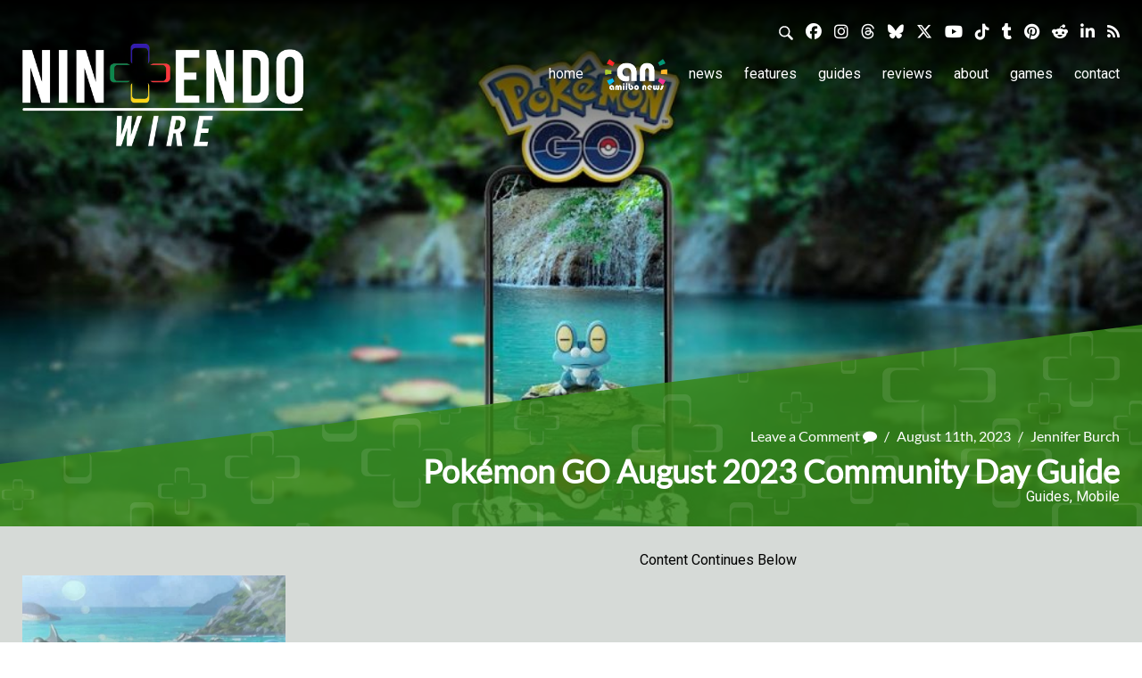

--- FILE ---
content_type: text/html; charset=UTF-8
request_url: https://nintendowire.com/guides/pokemon-go/community-day-for-august-13th-2023/
body_size: 75633
content:
<!DOCTYPE html>
<!--[if lt IE 7]>      <html class="no-js lt-ie9 lt-ie8 lt-ie7"> <![endif]-->
<!--[if IE 7]>         <html class="no-js lt-ie9 lt-ie8"> <![endif]-->
<!--[if IE 8]>         <html class="no-js lt-ie9"> <![endif]-->
<!--[if gt IE 8]><!--> <html class="no-js"> <!--<![endif]-->
    <head>	
		<meta name="facebook-domain-verification" content="j32x69mcmdasu7b1658edhevsfunow" />
        <meta charset="utf-8" />
        <meta http-equiv="X-UA-Compatible" content="IE=edge" />
        <title>Pokémon GO August 2023 Community Day Guide &#8211; Nintendo Wire</title>
		
	

  			
		<!-- IMPORTANT: Place these lines as high as you can in <head>, ideally just after <title> tag -->
		<link rel="preconnect" href="https://tags.bkrtx.com/">
		<link rel="preconnect" href="https://securepubads.g.doubleclick.net/" crossorigin>
		<link rel="preconnect" href="https://cdn.consentmanager.mgr.consensu.org/" crossorigin>

		<!-- Place the below code anywhere you like in  <head> (higher is better) -->
		<style>
		body {
			--cmpBgColor: #fff;
			--cmpTextColor: #333;
			--cmpLinkColor: #5f5f5f;
			--cmpPurposesColor: #5f5f5f;
			--cmpBrandColor: #f65002;
			--cmpLogo: url('https://cmp.network-n.com/js/img/logo.svg');
		}
		</style>

		<script type="e815038583069996774bafaa-text/javascript">window.AdSlots = window.AdSlots || {cmd: [], disableScripts: ['gpt','bk']};</script>
		<script async src="https://tags.bkrtx.com/js/bk-coretag.js" type="e815038583069996774bafaa-text/javascript"></script>
		<script async src="https://securepubads.g.doubleclick.net/tag/js/gpt.js" type="e815038583069996774bafaa-text/javascript"></script>
<script async src="https://kumo.network-n.com/dist/app.js" site="nintendo-wire" type="e815038583069996774bafaa-text/javascript"></script>

        <meta name="viewport" content="width=device-width, initial-scale=1.0, maximum-scale=1.0, minimum-scale=1.0, user-scalable=0" />
        <link rel="shortcut icon" href="https://nintendowire.com/wp-content/themes/nintendoinq-v2.0/images/favicon.ico" />
		<!-- iPad and iPad mini (with @2× display) iOS ≥ 8 -->
		<link rel="apple-touch-icon-precomposed" sizes="180x180" href="https://nintendowire.com/wp-content/themes/nintendoinq-v2.0/images/apple-touch-icon-180x180-precomposed.png" />
		<!-- iPad 3+ (with @2× display) iOS ≥ 7 -->
		<link rel="apple-touch-icon-precomposed" sizes="152x152" href="https://nintendowire.com/wp-content/themes/nintendoinq-v2.0/images/apple-touch-icon-152x152-precomposed.png" />
		<!-- iPad (with @2× display) iOS ≤ 6 -->
		<link rel="apple-touch-icon-precomposed" sizes="144x144" href="https://nintendowire.com/wp-content/themes/nintendoinq-v2.0/images/apple-touch-icon-144x144-precomposed.png" />
		<!-- iPhone (with @2× and @3 display) iOS ≥ 7 -->
		<link rel="apple-touch-icon-precomposed" sizes="120x120" href="https://nintendowire.com/wp-content/themes/nintendoinq-v2.0/images/apple-touch-icon-120x120-precomposed.png" />
		<!-- iPhone (with @2× display) iOS ≤ 6 -->
		<link rel="apple-touch-icon-precomposed" sizes="114x114" href="https://nintendowire.com/wp-content/themes/nintendoinq-v2.0/images/apple-touch-icon-114x114-precomposed.png" />
		<!-- iPad mini and the first- and second-generation iPad (@1× display) on iOS ≥ 7 -->
		<link rel="apple-touch-icon-precomposed" sizes="76x76" href="https://nintendowire.com/wp-content/themes/nintendoinq-v2.0/images/apple-touch-icon-76x76-precomposed.png" />
		<!-- iPad mini and the first- and second-generation iPad (@1× display) on iOS ≤ 6 -->
		<link rel="apple-touch-icon-precomposed" sizes="72x72" href="https://nintendowire.com/wp-content/themes/nintendoinq-v2.0/images/apple-touch-icon-72x72-precomposed.png" />
		<!-- Android Stock Browser and non-Retina iPhone and iPod Touch -->
		<link rel="apple-touch-icon-precomposed" href="https://nintendowire.com/wp-content/themes/nintendoinq-v2.0/images/apple-touch-icon-57x57-precomposed.png" />
		<!-- Fallback for everything else -->
		<link rel="shortcut icon" href="https://nintendowire.com/wp-content/themes/nintendoinq-v2.0/images/apple-touch-icon.png" />
		<!--
		Chrome 31+ has home screen icon 192×192 (the recommended size for multiple resolutions).
		If it’s not defined on that size it will take 128×128.
		-->
		<link rel="icon" sizes="192x192" href="https://nintendowire.com/wp-content/themes/nintendoinq-v2.0/images/touch-icon-192x192.png" />
		<link rel="icon" sizes="128x128" href="https://nintendowire.com/wp-content/themes/nintendoinq-v2.0/images/touch-icon-128x128.png" />
		<!-- Tile icon for Win8 (144x144 + tile color) -->
		<meta name="msapplication-TileImage" content="https://nintendowire.com/wp-content/themes/nintendoinq-v2.0/images/apple-touch-icon-144x144-precomposed.png" />
		<meta name="msapplication-TileColor" content="#222222" />
        <link rel="stylesheet" href="https://nintendowire.com/wp-content/themes/nintendoinq-v2.0/style.css?1703627763" type="text/css" />
        <script src="https://nintendowire.com/wp-content/themes/nintendoinq-v2.0/js/modernizr.js" type="e815038583069996774bafaa-text/javascript"></script>
		<script type="e815038583069996774bafaa-text/javascript">stLight.options({publisher: "3328e40d-d4d0-4eda-90f6-479b63b222dd", onhover:false, doNotHash: false, doNotCopy: false, hashAddressBar: false});</script>
		<!-- Global site tag (gtag.js) - Google Analytics -->
		<script async src="https://www.googletagmanager.com/gtag/js?id=UA-62750305-1" type="e815038583069996774bafaa-text/javascript"></script>
		<script type="e815038583069996774bafaa-text/javascript">
		 window.dataLayer = window.dataLayer || [];
		 function gtag(){dataLayer.push(arguments);}
		 gtag('js', new Date());

		 gtag('config', 'UA-62750305-1');
		</script>
		
        	<style>img:is([sizes="auto" i], [sizes^="auto," i]) { contain-intrinsic-size: 3000px 1500px }</style>
	
<!-- Search Engine Optimization by Rank Math PRO - https://rankmath.com/ -->
<meta name="description" content="Starting in January 2018, Community Day is a monthly event in Pokémon GO that shines the spotlight on a particular Pokémon. For one day each month, a Pokémon"/>
<meta name="robots" content="follow, index, max-snippet:-1, max-video-preview:-1, max-image-preview:large"/>
<link rel="canonical" href="https://nintendowire.com/guides/pokemon-go/community-day-for-august-13th-2023/" />
<meta property="og:locale" content="en_US" />
<meta property="og:type" content="article" />
<meta property="og:title" content="Pokémon GO August 2023 Community Day Guide" />
<meta property="og:description" content="Starting in January 2018, Community Day is a monthly event in Pokémon GO that shines the spotlight on a particular Pokémon. For one day each month, a Pokémon" />
<meta property="og:url" content="https://nintendowire.com/guides/pokemon-go/community-day-for-august-13th-2023/" />
<meta property="og:site_name" content="Nintendo Wire" />
<meta property="article:publisher" content="https://www.facebook.com/NintendoWire" />
<meta property="article:tag" content="Pokémon GO Community Day Guides" />
<meta property="article:section" content="Guides" />
<meta property="og:updated_time" content="2023-08-11T13:52:05-07:00" />
<meta property="og:image" content="https://nintendowire.com/wp-content/uploads/2023/08/pokémon_go_season_of_hidden_gems_august_2023_community_day_froakie_banner.jpeg" />
<meta property="og:image:secure_url" content="https://nintendowire.com/wp-content/uploads/2023/08/pokémon_go_season_of_hidden_gems_august_2023_community_day_froakie_banner.jpeg" />
<meta property="og:image:width" content="1440" />
<meta property="og:image:height" content="810" />
<meta property="og:image:alt" content="Pokémon GO August 2023 Community Day Guide" />
<meta property="og:image:type" content="image/jpeg" />
<meta property="article:published_time" content="2023-08-11T13:39:08-07:00" />
<meta property="article:modified_time" content="2023-08-11T13:52:05-07:00" />
<meta name="twitter:card" content="summary_large_image" />
<meta name="twitter:title" content="Pokémon GO August 2023 Community Day Guide" />
<meta name="twitter:description" content="Starting in January 2018, Community Day is a monthly event in Pokémon GO that shines the spotlight on a particular Pokémon. For one day each month, a Pokémon" />
<meta name="twitter:site" content="@NinWire" />
<meta name="twitter:creator" content="@NinWire" />
<meta name="twitter:image" content="https://nintendowire.com/wp-content/uploads/2023/08/pokémon_go_season_of_hidden_gems_august_2023_community_day_froakie_banner.jpeg" />
<meta name="twitter:label1" content="Written by" />
<meta name="twitter:data1" content="Jennifer Burch" />
<meta name="twitter:label2" content="Time to read" />
<meta name="twitter:data2" content="7 minutes" />
<script type="application/ld+json" class="rank-math-schema-pro">{"@context":"https://schema.org","@graph":[{"@type":["NewsMediaOrganization","Organization"],"@id":"https://nintendowire.com/#organization","name":"Nintendo Wire","url":"https://nintendowire.com","sameAs":["https://www.facebook.com/NintendoWire","https://twitter.com/NinWire","http://www.instagram.com/nintendowire","https://www.linkedin.com/company/nintendowire/","https://www.pinterest.com/nintendowire/","https://www.youtube.com/nintendowire"],"logo":{"@type":"ImageObject","@id":"https://nintendowire.com/#logo","url":"https://nintendowire.com/wp-content/uploads/2019/06/Nintendo-Wire-Horizontal-Logo-Gray.png","contentUrl":"https://nintendowire.com/wp-content/uploads/2019/06/Nintendo-Wire-Horizontal-Logo-Gray.png","caption":"Nintendo Wire","inLanguage":"en-US","width":"1614","height":"223"}},{"@type":"WebSite","@id":"https://nintendowire.com/#website","url":"https://nintendowire.com","name":"Nintendo Wire","publisher":{"@id":"https://nintendowire.com/#organization"},"inLanguage":"en-US"},{"@type":"ImageObject","@id":"https://nintendowire.com/wp-content/uploads/2023/08/poke\u0301mon_go_season_of_hidden_gems_august_2023_community_day_froakie_banner.jpeg","url":"https://nintendowire.com/wp-content/uploads/2023/08/poke\u0301mon_go_season_of_hidden_gems_august_2023_community_day_froakie_banner.jpeg","width":"1440","height":"810","inLanguage":"en-US"},{"@type":"WebPage","@id":"https://nintendowire.com/guides/pokemon-go/community-day-for-august-13th-2023/#webpage","url":"https://nintendowire.com/guides/pokemon-go/community-day-for-august-13th-2023/","name":"Pok\u00e9mon GO August 2023 Community Day Guide","datePublished":"2023-08-11T13:39:08-07:00","dateModified":"2023-08-11T13:52:05-07:00","isPartOf":{"@id":"https://nintendowire.com/#website"},"primaryImageOfPage":{"@id":"https://nintendowire.com/wp-content/uploads/2023/08/poke\u0301mon_go_season_of_hidden_gems_august_2023_community_day_froakie_banner.jpeg"},"inLanguage":"en-US"},{"@type":"Person","@id":"https://nintendowire.com/author/jennifer-burch/","name":"Jennifer Burch","url":"https://nintendowire.com/author/jennifer-burch/","image":{"@type":"ImageObject","@id":"https://nintendowire.com/wp-content/uploads/ultimatemember/1059/profile_photo-190.jpg?1768892907","url":"https://nintendowire.com/wp-content/uploads/ultimatemember/1059/profile_photo-190.jpg?1768892907","caption":"Jennifer Burch","inLanguage":"en-US"},"worksFor":{"@id":"https://nintendowire.com/#organization"}},{"@type":"NewsArticle","headline":"Pok\u00e9mon GO August 2023 Community Day Guide","datePublished":"2023-08-11T13:39:08-07:00","dateModified":"2023-08-11T13:52:05-07:00","articleSection":"Guides, Mobile","author":{"@id":"https://nintendowire.com/author/jennifer-burch/","name":"Jennifer Burch"},"publisher":{"@id":"https://nintendowire.com/#organization"},"description":"Starting in January 2018, Community Day is a monthly event in Pok\u00e9mon GO that shines the spotlight on a particular Pok\u00e9mon. For one day each month, a Pok\u00e9mon","copyrightYear":"2023","copyrightHolder":{"@id":"https://nintendowire.com/#organization"},"name":"Pok\u00e9mon GO August 2023 Community Day Guide","@id":"https://nintendowire.com/guides/pokemon-go/community-day-for-august-13th-2023/#richSnippet","isPartOf":{"@id":"https://nintendowire.com/guides/pokemon-go/community-day-for-august-13th-2023/#webpage"},"image":{"@id":"https://nintendowire.com/wp-content/uploads/2023/08/poke\u0301mon_go_season_of_hidden_gems_august_2023_community_day_froakie_banner.jpeg"},"inLanguage":"en-US","mainEntityOfPage":{"@id":"https://nintendowire.com/guides/pokemon-go/community-day-for-august-13th-2023/#webpage"}}]}</script>
<!-- /Rank Math WordPress SEO plugin -->

<link rel='dns-prefetch' href='//ajax.googleapis.com' />
<link rel='dns-prefetch' href='//cdnjs.cloudflare.com' />
<link rel='dns-prefetch' href='//use.fontawesome.com' />
<link rel='dns-prefetch' href='//fonts.googleapis.com' />
<link rel="alternate" type="application/rss+xml" title=" - Nintendo Wire &raquo; Feed" href="https://nintendowire.com/feed/" />
<script type="e815038583069996774bafaa-text/javascript">
/* <![CDATA[ */
window._wpemojiSettings = {"baseUrl":"https:\/\/s.w.org\/images\/core\/emoji\/16.0.1\/72x72\/","ext":".png","svgUrl":"https:\/\/s.w.org\/images\/core\/emoji\/16.0.1\/svg\/","svgExt":".svg","source":{"concatemoji":"https:\/\/nintendowire.com\/wp-includes\/js\/wp-emoji-release.min.js"}};
/*! This file is auto-generated */
!function(s,n){var o,i,e;function c(e){try{var t={supportTests:e,timestamp:(new Date).valueOf()};sessionStorage.setItem(o,JSON.stringify(t))}catch(e){}}function p(e,t,n){e.clearRect(0,0,e.canvas.width,e.canvas.height),e.fillText(t,0,0);var t=new Uint32Array(e.getImageData(0,0,e.canvas.width,e.canvas.height).data),a=(e.clearRect(0,0,e.canvas.width,e.canvas.height),e.fillText(n,0,0),new Uint32Array(e.getImageData(0,0,e.canvas.width,e.canvas.height).data));return t.every(function(e,t){return e===a[t]})}function u(e,t){e.clearRect(0,0,e.canvas.width,e.canvas.height),e.fillText(t,0,0);for(var n=e.getImageData(16,16,1,1),a=0;a<n.data.length;a++)if(0!==n.data[a])return!1;return!0}function f(e,t,n,a){switch(t){case"flag":return n(e,"\ud83c\udff3\ufe0f\u200d\u26a7\ufe0f","\ud83c\udff3\ufe0f\u200b\u26a7\ufe0f")?!1:!n(e,"\ud83c\udde8\ud83c\uddf6","\ud83c\udde8\u200b\ud83c\uddf6")&&!n(e,"\ud83c\udff4\udb40\udc67\udb40\udc62\udb40\udc65\udb40\udc6e\udb40\udc67\udb40\udc7f","\ud83c\udff4\u200b\udb40\udc67\u200b\udb40\udc62\u200b\udb40\udc65\u200b\udb40\udc6e\u200b\udb40\udc67\u200b\udb40\udc7f");case"emoji":return!a(e,"\ud83e\udedf")}return!1}function g(e,t,n,a){var r="undefined"!=typeof WorkerGlobalScope&&self instanceof WorkerGlobalScope?new OffscreenCanvas(300,150):s.createElement("canvas"),o=r.getContext("2d",{willReadFrequently:!0}),i=(o.textBaseline="top",o.font="600 32px Arial",{});return e.forEach(function(e){i[e]=t(o,e,n,a)}),i}function t(e){var t=s.createElement("script");t.src=e,t.defer=!0,s.head.appendChild(t)}"undefined"!=typeof Promise&&(o="wpEmojiSettingsSupports",i=["flag","emoji"],n.supports={everything:!0,everythingExceptFlag:!0},e=new Promise(function(e){s.addEventListener("DOMContentLoaded",e,{once:!0})}),new Promise(function(t){var n=function(){try{var e=JSON.parse(sessionStorage.getItem(o));if("object"==typeof e&&"number"==typeof e.timestamp&&(new Date).valueOf()<e.timestamp+604800&&"object"==typeof e.supportTests)return e.supportTests}catch(e){}return null}();if(!n){if("undefined"!=typeof Worker&&"undefined"!=typeof OffscreenCanvas&&"undefined"!=typeof URL&&URL.createObjectURL&&"undefined"!=typeof Blob)try{var e="postMessage("+g.toString()+"("+[JSON.stringify(i),f.toString(),p.toString(),u.toString()].join(",")+"));",a=new Blob([e],{type:"text/javascript"}),r=new Worker(URL.createObjectURL(a),{name:"wpTestEmojiSupports"});return void(r.onmessage=function(e){c(n=e.data),r.terminate(),t(n)})}catch(e){}c(n=g(i,f,p,u))}t(n)}).then(function(e){for(var t in e)n.supports[t]=e[t],n.supports.everything=n.supports.everything&&n.supports[t],"flag"!==t&&(n.supports.everythingExceptFlag=n.supports.everythingExceptFlag&&n.supports[t]);n.supports.everythingExceptFlag=n.supports.everythingExceptFlag&&!n.supports.flag,n.DOMReady=!1,n.readyCallback=function(){n.DOMReady=!0}}).then(function(){return e}).then(function(){var e;n.supports.everything||(n.readyCallback(),(e=n.source||{}).concatemoji?t(e.concatemoji):e.wpemoji&&e.twemoji&&(t(e.twemoji),t(e.wpemoji)))}))}((window,document),window._wpemojiSettings);
/* ]]> */
</script>
<!-- nintendowire.com is managing ads with Advanced Ads 2.0.13 – https://wpadvancedads.com/ --><script id="ninte-ready" type="e815038583069996774bafaa-text/javascript">
			window.advanced_ads_ready=function(e,a){a=a||"complete";var d=function(e){return"interactive"===a?"loading"!==e:"complete"===e};d(document.readyState)?e():document.addEventListener("readystatechange",(function(a){d(a.target.readyState)&&e()}),{once:"interactive"===a})},window.advanced_ads_ready_queue=window.advanced_ads_ready_queue||[];		</script>
		<style id='wp-emoji-styles-inline-css' type='text/css'>

	img.wp-smiley, img.emoji {
		display: inline !important;
		border: none !important;
		box-shadow: none !important;
		height: 1em !important;
		width: 1em !important;
		margin: 0 0.07em !important;
		vertical-align: -0.1em !important;
		background: none !important;
		padding: 0 !important;
	}
</style>
<link rel='stylesheet' id='wp-block-library-css' href='https://nintendowire.com/wp-includes/css/dist/block-library/style.min.css' type='text/css' media='all' />
<style id='classic-theme-styles-inline-css' type='text/css'>
/*! This file is auto-generated */
.wp-block-button__link{color:#fff;background-color:#32373c;border-radius:9999px;box-shadow:none;text-decoration:none;padding:calc(.667em + 2px) calc(1.333em + 2px);font-size:1.125em}.wp-block-file__button{background:#32373c;color:#fff;text-decoration:none}
</style>
<style id='font-awesome-svg-styles-default-inline-css' type='text/css'>
.svg-inline--fa {
  display: inline-block;
  height: 1em;
  overflow: visible;
  vertical-align: -.125em;
}
</style>
<link rel='stylesheet' id='font-awesome-svg-styles-css' href='http://nintendowire.com/wp-content/uploads/font-awesome/v6.7.2/css/svg-with-js.css' type='text/css' media='all' />
<style id='font-awesome-svg-styles-inline-css' type='text/css'>
   .wp-block-font-awesome-icon svg::before,
   .wp-rich-text-font-awesome-icon svg::before {content: unset;}
</style>
<style id='global-styles-inline-css' type='text/css'>
:root{--wp--preset--aspect-ratio--square: 1;--wp--preset--aspect-ratio--4-3: 4/3;--wp--preset--aspect-ratio--3-4: 3/4;--wp--preset--aspect-ratio--3-2: 3/2;--wp--preset--aspect-ratio--2-3: 2/3;--wp--preset--aspect-ratio--16-9: 16/9;--wp--preset--aspect-ratio--9-16: 9/16;--wp--preset--color--black: #000000;--wp--preset--color--cyan-bluish-gray: #abb8c3;--wp--preset--color--white: #ffffff;--wp--preset--color--pale-pink: #f78da7;--wp--preset--color--vivid-red: #cf2e2e;--wp--preset--color--luminous-vivid-orange: #ff6900;--wp--preset--color--luminous-vivid-amber: #fcb900;--wp--preset--color--light-green-cyan: #7bdcb5;--wp--preset--color--vivid-green-cyan: #00d084;--wp--preset--color--pale-cyan-blue: #8ed1fc;--wp--preset--color--vivid-cyan-blue: #0693e3;--wp--preset--color--vivid-purple: #9b51e0;--wp--preset--gradient--vivid-cyan-blue-to-vivid-purple: linear-gradient(135deg,rgba(6,147,227,1) 0%,rgb(155,81,224) 100%);--wp--preset--gradient--light-green-cyan-to-vivid-green-cyan: linear-gradient(135deg,rgb(122,220,180) 0%,rgb(0,208,130) 100%);--wp--preset--gradient--luminous-vivid-amber-to-luminous-vivid-orange: linear-gradient(135deg,rgba(252,185,0,1) 0%,rgba(255,105,0,1) 100%);--wp--preset--gradient--luminous-vivid-orange-to-vivid-red: linear-gradient(135deg,rgba(255,105,0,1) 0%,rgb(207,46,46) 100%);--wp--preset--gradient--very-light-gray-to-cyan-bluish-gray: linear-gradient(135deg,rgb(238,238,238) 0%,rgb(169,184,195) 100%);--wp--preset--gradient--cool-to-warm-spectrum: linear-gradient(135deg,rgb(74,234,220) 0%,rgb(151,120,209) 20%,rgb(207,42,186) 40%,rgb(238,44,130) 60%,rgb(251,105,98) 80%,rgb(254,248,76) 100%);--wp--preset--gradient--blush-light-purple: linear-gradient(135deg,rgb(255,206,236) 0%,rgb(152,150,240) 100%);--wp--preset--gradient--blush-bordeaux: linear-gradient(135deg,rgb(254,205,165) 0%,rgb(254,45,45) 50%,rgb(107,0,62) 100%);--wp--preset--gradient--luminous-dusk: linear-gradient(135deg,rgb(255,203,112) 0%,rgb(199,81,192) 50%,rgb(65,88,208) 100%);--wp--preset--gradient--pale-ocean: linear-gradient(135deg,rgb(255,245,203) 0%,rgb(182,227,212) 50%,rgb(51,167,181) 100%);--wp--preset--gradient--electric-grass: linear-gradient(135deg,rgb(202,248,128) 0%,rgb(113,206,126) 100%);--wp--preset--gradient--midnight: linear-gradient(135deg,rgb(2,3,129) 0%,rgb(40,116,252) 100%);--wp--preset--font-size--small: 13px;--wp--preset--font-size--medium: 20px;--wp--preset--font-size--large: 36px;--wp--preset--font-size--x-large: 42px;--wp--preset--spacing--20: 0.44rem;--wp--preset--spacing--30: 0.67rem;--wp--preset--spacing--40: 1rem;--wp--preset--spacing--50: 1.5rem;--wp--preset--spacing--60: 2.25rem;--wp--preset--spacing--70: 3.38rem;--wp--preset--spacing--80: 5.06rem;--wp--preset--shadow--natural: 6px 6px 9px rgba(0, 0, 0, 0.2);--wp--preset--shadow--deep: 12px 12px 50px rgba(0, 0, 0, 0.4);--wp--preset--shadow--sharp: 6px 6px 0px rgba(0, 0, 0, 0.2);--wp--preset--shadow--outlined: 6px 6px 0px -3px rgba(255, 255, 255, 1), 6px 6px rgba(0, 0, 0, 1);--wp--preset--shadow--crisp: 6px 6px 0px rgba(0, 0, 0, 1);}:where(.is-layout-flex){gap: 0.5em;}:where(.is-layout-grid){gap: 0.5em;}body .is-layout-flex{display: flex;}.is-layout-flex{flex-wrap: wrap;align-items: center;}.is-layout-flex > :is(*, div){margin: 0;}body .is-layout-grid{display: grid;}.is-layout-grid > :is(*, div){margin: 0;}:where(.wp-block-columns.is-layout-flex){gap: 2em;}:where(.wp-block-columns.is-layout-grid){gap: 2em;}:where(.wp-block-post-template.is-layout-flex){gap: 1.25em;}:where(.wp-block-post-template.is-layout-grid){gap: 1.25em;}.has-black-color{color: var(--wp--preset--color--black) !important;}.has-cyan-bluish-gray-color{color: var(--wp--preset--color--cyan-bluish-gray) !important;}.has-white-color{color: var(--wp--preset--color--white) !important;}.has-pale-pink-color{color: var(--wp--preset--color--pale-pink) !important;}.has-vivid-red-color{color: var(--wp--preset--color--vivid-red) !important;}.has-luminous-vivid-orange-color{color: var(--wp--preset--color--luminous-vivid-orange) !important;}.has-luminous-vivid-amber-color{color: var(--wp--preset--color--luminous-vivid-amber) !important;}.has-light-green-cyan-color{color: var(--wp--preset--color--light-green-cyan) !important;}.has-vivid-green-cyan-color{color: var(--wp--preset--color--vivid-green-cyan) !important;}.has-pale-cyan-blue-color{color: var(--wp--preset--color--pale-cyan-blue) !important;}.has-vivid-cyan-blue-color{color: var(--wp--preset--color--vivid-cyan-blue) !important;}.has-vivid-purple-color{color: var(--wp--preset--color--vivid-purple) !important;}.has-black-background-color{background-color: var(--wp--preset--color--black) !important;}.has-cyan-bluish-gray-background-color{background-color: var(--wp--preset--color--cyan-bluish-gray) !important;}.has-white-background-color{background-color: var(--wp--preset--color--white) !important;}.has-pale-pink-background-color{background-color: var(--wp--preset--color--pale-pink) !important;}.has-vivid-red-background-color{background-color: var(--wp--preset--color--vivid-red) !important;}.has-luminous-vivid-orange-background-color{background-color: var(--wp--preset--color--luminous-vivid-orange) !important;}.has-luminous-vivid-amber-background-color{background-color: var(--wp--preset--color--luminous-vivid-amber) !important;}.has-light-green-cyan-background-color{background-color: var(--wp--preset--color--light-green-cyan) !important;}.has-vivid-green-cyan-background-color{background-color: var(--wp--preset--color--vivid-green-cyan) !important;}.has-pale-cyan-blue-background-color{background-color: var(--wp--preset--color--pale-cyan-blue) !important;}.has-vivid-cyan-blue-background-color{background-color: var(--wp--preset--color--vivid-cyan-blue) !important;}.has-vivid-purple-background-color{background-color: var(--wp--preset--color--vivid-purple) !important;}.has-black-border-color{border-color: var(--wp--preset--color--black) !important;}.has-cyan-bluish-gray-border-color{border-color: var(--wp--preset--color--cyan-bluish-gray) !important;}.has-white-border-color{border-color: var(--wp--preset--color--white) !important;}.has-pale-pink-border-color{border-color: var(--wp--preset--color--pale-pink) !important;}.has-vivid-red-border-color{border-color: var(--wp--preset--color--vivid-red) !important;}.has-luminous-vivid-orange-border-color{border-color: var(--wp--preset--color--luminous-vivid-orange) !important;}.has-luminous-vivid-amber-border-color{border-color: var(--wp--preset--color--luminous-vivid-amber) !important;}.has-light-green-cyan-border-color{border-color: var(--wp--preset--color--light-green-cyan) !important;}.has-vivid-green-cyan-border-color{border-color: var(--wp--preset--color--vivid-green-cyan) !important;}.has-pale-cyan-blue-border-color{border-color: var(--wp--preset--color--pale-cyan-blue) !important;}.has-vivid-cyan-blue-border-color{border-color: var(--wp--preset--color--vivid-cyan-blue) !important;}.has-vivid-purple-border-color{border-color: var(--wp--preset--color--vivid-purple) !important;}.has-vivid-cyan-blue-to-vivid-purple-gradient-background{background: var(--wp--preset--gradient--vivid-cyan-blue-to-vivid-purple) !important;}.has-light-green-cyan-to-vivid-green-cyan-gradient-background{background: var(--wp--preset--gradient--light-green-cyan-to-vivid-green-cyan) !important;}.has-luminous-vivid-amber-to-luminous-vivid-orange-gradient-background{background: var(--wp--preset--gradient--luminous-vivid-amber-to-luminous-vivid-orange) !important;}.has-luminous-vivid-orange-to-vivid-red-gradient-background{background: var(--wp--preset--gradient--luminous-vivid-orange-to-vivid-red) !important;}.has-very-light-gray-to-cyan-bluish-gray-gradient-background{background: var(--wp--preset--gradient--very-light-gray-to-cyan-bluish-gray) !important;}.has-cool-to-warm-spectrum-gradient-background{background: var(--wp--preset--gradient--cool-to-warm-spectrum) !important;}.has-blush-light-purple-gradient-background{background: var(--wp--preset--gradient--blush-light-purple) !important;}.has-blush-bordeaux-gradient-background{background: var(--wp--preset--gradient--blush-bordeaux) !important;}.has-luminous-dusk-gradient-background{background: var(--wp--preset--gradient--luminous-dusk) !important;}.has-pale-ocean-gradient-background{background: var(--wp--preset--gradient--pale-ocean) !important;}.has-electric-grass-gradient-background{background: var(--wp--preset--gradient--electric-grass) !important;}.has-midnight-gradient-background{background: var(--wp--preset--gradient--midnight) !important;}.has-small-font-size{font-size: var(--wp--preset--font-size--small) !important;}.has-medium-font-size{font-size: var(--wp--preset--font-size--medium) !important;}.has-large-font-size{font-size: var(--wp--preset--font-size--large) !important;}.has-x-large-font-size{font-size: var(--wp--preset--font-size--x-large) !important;}
:where(.wp-block-post-template.is-layout-flex){gap: 1.25em;}:where(.wp-block-post-template.is-layout-grid){gap: 1.25em;}
:where(.wp-block-columns.is-layout-flex){gap: 2em;}:where(.wp-block-columns.is-layout-grid){gap: 2em;}
:root :where(.wp-block-pullquote){font-size: 1.5em;line-height: 1.6;}
</style>
<link rel='stylesheet' id='searchandfilter-css' href='http://nintendowire.com/wp-content/plugins/search-filter/style.css' type='text/css' media='all' />
<link rel='stylesheet' id='font-awesome-official-css' href='https://use.fontawesome.com/releases/v6.7.2/css/all.css' type='text/css' media='all' integrity="sha384-nRgPTkuX86pH8yjPJUAFuASXQSSl2/bBUiNV47vSYpKFxHJhbcrGnmlYpYJMeD7a" crossorigin="anonymous" />
<link rel='stylesheet' id='wp-pagenavi-css' href='https://nintendowire.com/wp-content/plugins/wp-pagenavi/pagenavi-css.css' type='text/css' media='all' />
<link rel='stylesheet' id='mm-compiled-options-mobmenu-css' href='https://nintendowire.com/wp-content/uploads/dynamic-mobmenu.css' type='text/css' media='all' />
<style id="mm-google-webfont-roboto-css" media="all">/* cyrillic-ext */
@font-face {
  font-family: 'Roboto';
  font-style: italic;
  font-weight: 400;
  font-stretch: 100%;
  font-display: swap;
  src: url(/fonts.gstatic.com/s/roboto/v50/KFOKCnqEu92Fr1Mu53ZEC9_Vu3r1gIhOszmOClHrs6ljXfMMLoHQuAX-k3Yi128m0kN2.woff2) format('woff2');
  unicode-range: U+0460-052F, U+1C80-1C8A, U+20B4, U+2DE0-2DFF, U+A640-A69F, U+FE2E-FE2F;
}
/* cyrillic */
@font-face {
  font-family: 'Roboto';
  font-style: italic;
  font-weight: 400;
  font-stretch: 100%;
  font-display: swap;
  src: url(/fonts.gstatic.com/s/roboto/v50/KFOKCnqEu92Fr1Mu53ZEC9_Vu3r1gIhOszmOClHrs6ljXfMMLoHQuAz-k3Yi128m0kN2.woff2) format('woff2');
  unicode-range: U+0301, U+0400-045F, U+0490-0491, U+04B0-04B1, U+2116;
}
/* greek-ext */
@font-face {
  font-family: 'Roboto';
  font-style: italic;
  font-weight: 400;
  font-stretch: 100%;
  font-display: swap;
  src: url(/fonts.gstatic.com/s/roboto/v50/KFOKCnqEu92Fr1Mu53ZEC9_Vu3r1gIhOszmOClHrs6ljXfMMLoHQuAT-k3Yi128m0kN2.woff2) format('woff2');
  unicode-range: U+1F00-1FFF;
}
/* greek */
@font-face {
  font-family: 'Roboto';
  font-style: italic;
  font-weight: 400;
  font-stretch: 100%;
  font-display: swap;
  src: url(/fonts.gstatic.com/s/roboto/v50/KFOKCnqEu92Fr1Mu53ZEC9_Vu3r1gIhOszmOClHrs6ljXfMMLoHQuAv-k3Yi128m0kN2.woff2) format('woff2');
  unicode-range: U+0370-0377, U+037A-037F, U+0384-038A, U+038C, U+038E-03A1, U+03A3-03FF;
}
/* math */
@font-face {
  font-family: 'Roboto';
  font-style: italic;
  font-weight: 400;
  font-stretch: 100%;
  font-display: swap;
  src: url(/fonts.gstatic.com/s/roboto/v50/KFOKCnqEu92Fr1Mu53ZEC9_Vu3r1gIhOszmOClHrs6ljXfMMLoHQuHT-k3Yi128m0kN2.woff2) format('woff2');
  unicode-range: U+0302-0303, U+0305, U+0307-0308, U+0310, U+0312, U+0315, U+031A, U+0326-0327, U+032C, U+032F-0330, U+0332-0333, U+0338, U+033A, U+0346, U+034D, U+0391-03A1, U+03A3-03A9, U+03B1-03C9, U+03D1, U+03D5-03D6, U+03F0-03F1, U+03F4-03F5, U+2016-2017, U+2034-2038, U+203C, U+2040, U+2043, U+2047, U+2050, U+2057, U+205F, U+2070-2071, U+2074-208E, U+2090-209C, U+20D0-20DC, U+20E1, U+20E5-20EF, U+2100-2112, U+2114-2115, U+2117-2121, U+2123-214F, U+2190, U+2192, U+2194-21AE, U+21B0-21E5, U+21F1-21F2, U+21F4-2211, U+2213-2214, U+2216-22FF, U+2308-230B, U+2310, U+2319, U+231C-2321, U+2336-237A, U+237C, U+2395, U+239B-23B7, U+23D0, U+23DC-23E1, U+2474-2475, U+25AF, U+25B3, U+25B7, U+25BD, U+25C1, U+25CA, U+25CC, U+25FB, U+266D-266F, U+27C0-27FF, U+2900-2AFF, U+2B0E-2B11, U+2B30-2B4C, U+2BFE, U+3030, U+FF5B, U+FF5D, U+1D400-1D7FF, U+1EE00-1EEFF;
}
/* symbols */
@font-face {
  font-family: 'Roboto';
  font-style: italic;
  font-weight: 400;
  font-stretch: 100%;
  font-display: swap;
  src: url(/fonts.gstatic.com/s/roboto/v50/KFOKCnqEu92Fr1Mu53ZEC9_Vu3r1gIhOszmOClHrs6ljXfMMLoHQuGb-k3Yi128m0kN2.woff2) format('woff2');
  unicode-range: U+0001-000C, U+000E-001F, U+007F-009F, U+20DD-20E0, U+20E2-20E4, U+2150-218F, U+2190, U+2192, U+2194-2199, U+21AF, U+21E6-21F0, U+21F3, U+2218-2219, U+2299, U+22C4-22C6, U+2300-243F, U+2440-244A, U+2460-24FF, U+25A0-27BF, U+2800-28FF, U+2921-2922, U+2981, U+29BF, U+29EB, U+2B00-2BFF, U+4DC0-4DFF, U+FFF9-FFFB, U+10140-1018E, U+10190-1019C, U+101A0, U+101D0-101FD, U+102E0-102FB, U+10E60-10E7E, U+1D2C0-1D2D3, U+1D2E0-1D37F, U+1F000-1F0FF, U+1F100-1F1AD, U+1F1E6-1F1FF, U+1F30D-1F30F, U+1F315, U+1F31C, U+1F31E, U+1F320-1F32C, U+1F336, U+1F378, U+1F37D, U+1F382, U+1F393-1F39F, U+1F3A7-1F3A8, U+1F3AC-1F3AF, U+1F3C2, U+1F3C4-1F3C6, U+1F3CA-1F3CE, U+1F3D4-1F3E0, U+1F3ED, U+1F3F1-1F3F3, U+1F3F5-1F3F7, U+1F408, U+1F415, U+1F41F, U+1F426, U+1F43F, U+1F441-1F442, U+1F444, U+1F446-1F449, U+1F44C-1F44E, U+1F453, U+1F46A, U+1F47D, U+1F4A3, U+1F4B0, U+1F4B3, U+1F4B9, U+1F4BB, U+1F4BF, U+1F4C8-1F4CB, U+1F4D6, U+1F4DA, U+1F4DF, U+1F4E3-1F4E6, U+1F4EA-1F4ED, U+1F4F7, U+1F4F9-1F4FB, U+1F4FD-1F4FE, U+1F503, U+1F507-1F50B, U+1F50D, U+1F512-1F513, U+1F53E-1F54A, U+1F54F-1F5FA, U+1F610, U+1F650-1F67F, U+1F687, U+1F68D, U+1F691, U+1F694, U+1F698, U+1F6AD, U+1F6B2, U+1F6B9-1F6BA, U+1F6BC, U+1F6C6-1F6CF, U+1F6D3-1F6D7, U+1F6E0-1F6EA, U+1F6F0-1F6F3, U+1F6F7-1F6FC, U+1F700-1F7FF, U+1F800-1F80B, U+1F810-1F847, U+1F850-1F859, U+1F860-1F887, U+1F890-1F8AD, U+1F8B0-1F8BB, U+1F8C0-1F8C1, U+1F900-1F90B, U+1F93B, U+1F946, U+1F984, U+1F996, U+1F9E9, U+1FA00-1FA6F, U+1FA70-1FA7C, U+1FA80-1FA89, U+1FA8F-1FAC6, U+1FACE-1FADC, U+1FADF-1FAE9, U+1FAF0-1FAF8, U+1FB00-1FBFF;
}
/* vietnamese */
@font-face {
  font-family: 'Roboto';
  font-style: italic;
  font-weight: 400;
  font-stretch: 100%;
  font-display: swap;
  src: url(/fonts.gstatic.com/s/roboto/v50/KFOKCnqEu92Fr1Mu53ZEC9_Vu3r1gIhOszmOClHrs6ljXfMMLoHQuAf-k3Yi128m0kN2.woff2) format('woff2');
  unicode-range: U+0102-0103, U+0110-0111, U+0128-0129, U+0168-0169, U+01A0-01A1, U+01AF-01B0, U+0300-0301, U+0303-0304, U+0308-0309, U+0323, U+0329, U+1EA0-1EF9, U+20AB;
}
/* latin-ext */
@font-face {
  font-family: 'Roboto';
  font-style: italic;
  font-weight: 400;
  font-stretch: 100%;
  font-display: swap;
  src: url(/fonts.gstatic.com/s/roboto/v50/KFOKCnqEu92Fr1Mu53ZEC9_Vu3r1gIhOszmOClHrs6ljXfMMLoHQuAb-k3Yi128m0kN2.woff2) format('woff2');
  unicode-range: U+0100-02BA, U+02BD-02C5, U+02C7-02CC, U+02CE-02D7, U+02DD-02FF, U+0304, U+0308, U+0329, U+1D00-1DBF, U+1E00-1E9F, U+1EF2-1EFF, U+2020, U+20A0-20AB, U+20AD-20C0, U+2113, U+2C60-2C7F, U+A720-A7FF;
}
/* latin */
@font-face {
  font-family: 'Roboto';
  font-style: italic;
  font-weight: 400;
  font-stretch: 100%;
  font-display: swap;
  src: url(/fonts.gstatic.com/s/roboto/v50/KFOKCnqEu92Fr1Mu53ZEC9_Vu3r1gIhOszmOClHrs6ljXfMMLoHQuAj-k3Yi128m0g.woff2) format('woff2');
  unicode-range: U+0000-00FF, U+0131, U+0152-0153, U+02BB-02BC, U+02C6, U+02DA, U+02DC, U+0304, U+0308, U+0329, U+2000-206F, U+20AC, U+2122, U+2191, U+2193, U+2212, U+2215, U+FEFF, U+FFFD;
}
/* cyrillic-ext */
@font-face {
  font-family: 'Roboto';
  font-style: normal;
  font-weight: 400;
  font-stretch: 100%;
  font-display: swap;
  src: url(/fonts.gstatic.com/s/roboto/v50/KFOMCnqEu92Fr1ME7kSn66aGLdTylUAMQXC89YmC2DPNWubEbVmZiAr0klQmz24O0g.woff2) format('woff2');
  unicode-range: U+0460-052F, U+1C80-1C8A, U+20B4, U+2DE0-2DFF, U+A640-A69F, U+FE2E-FE2F;
}
/* cyrillic */
@font-face {
  font-family: 'Roboto';
  font-style: normal;
  font-weight: 400;
  font-stretch: 100%;
  font-display: swap;
  src: url(/fonts.gstatic.com/s/roboto/v50/KFOMCnqEu92Fr1ME7kSn66aGLdTylUAMQXC89YmC2DPNWubEbVmQiAr0klQmz24O0g.woff2) format('woff2');
  unicode-range: U+0301, U+0400-045F, U+0490-0491, U+04B0-04B1, U+2116;
}
/* greek-ext */
@font-face {
  font-family: 'Roboto';
  font-style: normal;
  font-weight: 400;
  font-stretch: 100%;
  font-display: swap;
  src: url(/fonts.gstatic.com/s/roboto/v50/KFOMCnqEu92Fr1ME7kSn66aGLdTylUAMQXC89YmC2DPNWubEbVmYiAr0klQmz24O0g.woff2) format('woff2');
  unicode-range: U+1F00-1FFF;
}
/* greek */
@font-face {
  font-family: 'Roboto';
  font-style: normal;
  font-weight: 400;
  font-stretch: 100%;
  font-display: swap;
  src: url(/fonts.gstatic.com/s/roboto/v50/KFOMCnqEu92Fr1ME7kSn66aGLdTylUAMQXC89YmC2DPNWubEbVmXiAr0klQmz24O0g.woff2) format('woff2');
  unicode-range: U+0370-0377, U+037A-037F, U+0384-038A, U+038C, U+038E-03A1, U+03A3-03FF;
}
/* math */
@font-face {
  font-family: 'Roboto';
  font-style: normal;
  font-weight: 400;
  font-stretch: 100%;
  font-display: swap;
  src: url(/fonts.gstatic.com/s/roboto/v50/KFOMCnqEu92Fr1ME7kSn66aGLdTylUAMQXC89YmC2DPNWubEbVnoiAr0klQmz24O0g.woff2) format('woff2');
  unicode-range: U+0302-0303, U+0305, U+0307-0308, U+0310, U+0312, U+0315, U+031A, U+0326-0327, U+032C, U+032F-0330, U+0332-0333, U+0338, U+033A, U+0346, U+034D, U+0391-03A1, U+03A3-03A9, U+03B1-03C9, U+03D1, U+03D5-03D6, U+03F0-03F1, U+03F4-03F5, U+2016-2017, U+2034-2038, U+203C, U+2040, U+2043, U+2047, U+2050, U+2057, U+205F, U+2070-2071, U+2074-208E, U+2090-209C, U+20D0-20DC, U+20E1, U+20E5-20EF, U+2100-2112, U+2114-2115, U+2117-2121, U+2123-214F, U+2190, U+2192, U+2194-21AE, U+21B0-21E5, U+21F1-21F2, U+21F4-2211, U+2213-2214, U+2216-22FF, U+2308-230B, U+2310, U+2319, U+231C-2321, U+2336-237A, U+237C, U+2395, U+239B-23B7, U+23D0, U+23DC-23E1, U+2474-2475, U+25AF, U+25B3, U+25B7, U+25BD, U+25C1, U+25CA, U+25CC, U+25FB, U+266D-266F, U+27C0-27FF, U+2900-2AFF, U+2B0E-2B11, U+2B30-2B4C, U+2BFE, U+3030, U+FF5B, U+FF5D, U+1D400-1D7FF, U+1EE00-1EEFF;
}
/* symbols */
@font-face {
  font-family: 'Roboto';
  font-style: normal;
  font-weight: 400;
  font-stretch: 100%;
  font-display: swap;
  src: url(/fonts.gstatic.com/s/roboto/v50/KFOMCnqEu92Fr1ME7kSn66aGLdTylUAMQXC89YmC2DPNWubEbVn6iAr0klQmz24O0g.woff2) format('woff2');
  unicode-range: U+0001-000C, U+000E-001F, U+007F-009F, U+20DD-20E0, U+20E2-20E4, U+2150-218F, U+2190, U+2192, U+2194-2199, U+21AF, U+21E6-21F0, U+21F3, U+2218-2219, U+2299, U+22C4-22C6, U+2300-243F, U+2440-244A, U+2460-24FF, U+25A0-27BF, U+2800-28FF, U+2921-2922, U+2981, U+29BF, U+29EB, U+2B00-2BFF, U+4DC0-4DFF, U+FFF9-FFFB, U+10140-1018E, U+10190-1019C, U+101A0, U+101D0-101FD, U+102E0-102FB, U+10E60-10E7E, U+1D2C0-1D2D3, U+1D2E0-1D37F, U+1F000-1F0FF, U+1F100-1F1AD, U+1F1E6-1F1FF, U+1F30D-1F30F, U+1F315, U+1F31C, U+1F31E, U+1F320-1F32C, U+1F336, U+1F378, U+1F37D, U+1F382, U+1F393-1F39F, U+1F3A7-1F3A8, U+1F3AC-1F3AF, U+1F3C2, U+1F3C4-1F3C6, U+1F3CA-1F3CE, U+1F3D4-1F3E0, U+1F3ED, U+1F3F1-1F3F3, U+1F3F5-1F3F7, U+1F408, U+1F415, U+1F41F, U+1F426, U+1F43F, U+1F441-1F442, U+1F444, U+1F446-1F449, U+1F44C-1F44E, U+1F453, U+1F46A, U+1F47D, U+1F4A3, U+1F4B0, U+1F4B3, U+1F4B9, U+1F4BB, U+1F4BF, U+1F4C8-1F4CB, U+1F4D6, U+1F4DA, U+1F4DF, U+1F4E3-1F4E6, U+1F4EA-1F4ED, U+1F4F7, U+1F4F9-1F4FB, U+1F4FD-1F4FE, U+1F503, U+1F507-1F50B, U+1F50D, U+1F512-1F513, U+1F53E-1F54A, U+1F54F-1F5FA, U+1F610, U+1F650-1F67F, U+1F687, U+1F68D, U+1F691, U+1F694, U+1F698, U+1F6AD, U+1F6B2, U+1F6B9-1F6BA, U+1F6BC, U+1F6C6-1F6CF, U+1F6D3-1F6D7, U+1F6E0-1F6EA, U+1F6F0-1F6F3, U+1F6F7-1F6FC, U+1F700-1F7FF, U+1F800-1F80B, U+1F810-1F847, U+1F850-1F859, U+1F860-1F887, U+1F890-1F8AD, U+1F8B0-1F8BB, U+1F8C0-1F8C1, U+1F900-1F90B, U+1F93B, U+1F946, U+1F984, U+1F996, U+1F9E9, U+1FA00-1FA6F, U+1FA70-1FA7C, U+1FA80-1FA89, U+1FA8F-1FAC6, U+1FACE-1FADC, U+1FADF-1FAE9, U+1FAF0-1FAF8, U+1FB00-1FBFF;
}
/* vietnamese */
@font-face {
  font-family: 'Roboto';
  font-style: normal;
  font-weight: 400;
  font-stretch: 100%;
  font-display: swap;
  src: url(/fonts.gstatic.com/s/roboto/v50/KFOMCnqEu92Fr1ME7kSn66aGLdTylUAMQXC89YmC2DPNWubEbVmbiAr0klQmz24O0g.woff2) format('woff2');
  unicode-range: U+0102-0103, U+0110-0111, U+0128-0129, U+0168-0169, U+01A0-01A1, U+01AF-01B0, U+0300-0301, U+0303-0304, U+0308-0309, U+0323, U+0329, U+1EA0-1EF9, U+20AB;
}
/* latin-ext */
@font-face {
  font-family: 'Roboto';
  font-style: normal;
  font-weight: 400;
  font-stretch: 100%;
  font-display: swap;
  src: url(/fonts.gstatic.com/s/roboto/v50/KFOMCnqEu92Fr1ME7kSn66aGLdTylUAMQXC89YmC2DPNWubEbVmaiAr0klQmz24O0g.woff2) format('woff2');
  unicode-range: U+0100-02BA, U+02BD-02C5, U+02C7-02CC, U+02CE-02D7, U+02DD-02FF, U+0304, U+0308, U+0329, U+1D00-1DBF, U+1E00-1E9F, U+1EF2-1EFF, U+2020, U+20A0-20AB, U+20AD-20C0, U+2113, U+2C60-2C7F, U+A720-A7FF;
}
/* latin */
@font-face {
  font-family: 'Roboto';
  font-style: normal;
  font-weight: 400;
  font-stretch: 100%;
  font-display: swap;
  src: url(/fonts.gstatic.com/s/roboto/v50/KFOMCnqEu92Fr1ME7kSn66aGLdTylUAMQXC89YmC2DPNWubEbVmUiAr0klQmz24.woff2) format('woff2');
  unicode-range: U+0000-00FF, U+0131, U+0152-0153, U+02BB-02BC, U+02C6, U+02DA, U+02DC, U+0304, U+0308, U+0329, U+2000-206F, U+20AC, U+2122, U+2191, U+2193, U+2212, U+2215, U+FEFF, U+FFFD;
}
</style>
<style id="mm-google-webfont-dosis-css" media="all">/* vietnamese */
@font-face {
  font-family: 'Dosis';
  font-style: normal;
  font-weight: 400;
  font-display: swap;
  src: url(/fonts.gstatic.com/s/dosis/v34/HhyJU5sn9vOmLxNkIwRSjTVNWLEJN7Ml1BMEbKsUPqjmG8Q.woff2) format('woff2');
  unicode-range: U+0102-0103, U+0110-0111, U+0128-0129, U+0168-0169, U+01A0-01A1, U+01AF-01B0, U+0300-0301, U+0303-0304, U+0308-0309, U+0323, U+0329, U+1EA0-1EF9, U+20AB;
}
/* latin-ext */
@font-face {
  font-family: 'Dosis';
  font-style: normal;
  font-weight: 400;
  font-display: swap;
  src: url(/fonts.gstatic.com/s/dosis/v34/HhyJU5sn9vOmLxNkIwRSjTVNWLEJN7Ml1RMEbKsUPqjmG8Q.woff2) format('woff2');
  unicode-range: U+0100-02BA, U+02BD-02C5, U+02C7-02CC, U+02CE-02D7, U+02DD-02FF, U+0304, U+0308, U+0329, U+1D00-1DBF, U+1E00-1E9F, U+1EF2-1EFF, U+2020, U+20A0-20AB, U+20AD-20C0, U+2113, U+2C60-2C7F, U+A720-A7FF;
}
/* latin */
@font-face {
  font-family: 'Dosis';
  font-style: normal;
  font-weight: 400;
  font-display: swap;
  src: url(/fonts.gstatic.com/s/dosis/v34/HhyJU5sn9vOmLxNkIwRSjTVNWLEJN7Ml2xMEbKsUPqjm.woff2) format('woff2');
  unicode-range: U+0000-00FF, U+0131, U+0152-0153, U+02BB-02BC, U+02C6, U+02DA, U+02DC, U+0304, U+0308, U+0329, U+2000-206F, U+20AC, U+2122, U+2191, U+2193, U+2212, U+2215, U+FEFF, U+FFFD;
}
</style>
<link rel='stylesheet' id='footable_styles-css' href='https://nintendowire.com/wp-content/plugins/ninja-tables/assets/css/ninjatables-public.css' type='text/css' media='all' />
<link rel='stylesheet' id='cssmobmenu-icons-css' href='https://nintendowire.com/wp-content/plugins/mobile-menu/includes/css/mobmenu-icons.css' type='text/css' media='all' />
<link rel='stylesheet' id='cssmobmenu-css' href='https://nintendowire.com/wp-content/plugins/mobile-menu/includes/css/mobmenu.css' type='text/css' media='all' />
<link rel='stylesheet' id='um_fonticons_ii-css' href='https://nintendowire.com/wp-content/plugins/ultimate-member/assets/css/um-fonticons-ii.css' type='text/css' media='all' />
<link rel='stylesheet' id='um_fonticons_fa-css' href='https://nintendowire.com/wp-content/plugins/ultimate-member/assets/css/um-fonticons-fa.css' type='text/css' media='all' />
<link rel='stylesheet' id='select2-css' href='https://nintendowire.com/wp-content/plugins/ultimate-member/assets/css/select2/select2.min.css' type='text/css' media='all' />
<link rel='stylesheet' id='um_crop-css' href='https://nintendowire.com/wp-content/plugins/ultimate-member/assets/css/um-crop.css' type='text/css' media='all' />
<link rel='stylesheet' id='um_modal-css' href='https://nintendowire.com/wp-content/plugins/ultimate-member/assets/css/um-modal.css' type='text/css' media='all' />
<link rel='stylesheet' id='um_styles-css' href='https://nintendowire.com/wp-content/plugins/ultimate-member/assets/css/um-styles.css' type='text/css' media='all' />
<link rel='stylesheet' id='um_profile-css' href='https://nintendowire.com/wp-content/plugins/ultimate-member/assets/css/um-profile.css' type='text/css' media='all' />
<link rel='stylesheet' id='um_account-css' href='https://nintendowire.com/wp-content/plugins/ultimate-member/assets/css/um-account.css' type='text/css' media='all' />
<link rel='stylesheet' id='um_misc-css' href='https://nintendowire.com/wp-content/plugins/ultimate-member/assets/css/um-misc.css' type='text/css' media='all' />
<link rel='stylesheet' id='um_fileupload-css' href='https://nintendowire.com/wp-content/plugins/ultimate-member/assets/css/um-fileupload.css' type='text/css' media='all' />
<link rel='stylesheet' id='um_datetime-css' href='https://nintendowire.com/wp-content/plugins/ultimate-member/assets/css/pickadate/default.css' type='text/css' media='all' />
<link rel='stylesheet' id='um_datetime_date-css' href='https://nintendowire.com/wp-content/plugins/ultimate-member/assets/css/pickadate/default.date.css' type='text/css' media='all' />
<link rel='stylesheet' id='um_datetime_time-css' href='https://nintendowire.com/wp-content/plugins/ultimate-member/assets/css/pickadate/default.time.css' type='text/css' media='all' />
<link rel='stylesheet' id='um_raty-css' href='https://nintendowire.com/wp-content/plugins/ultimate-member/assets/css/um-raty.css' type='text/css' media='all' />
<link rel='stylesheet' id='um_scrollbar-css' href='https://nintendowire.com/wp-content/plugins/ultimate-member/assets/css/simplebar.css' type='text/css' media='all' />
<link rel='stylesheet' id='um_tipsy-css' href='https://nintendowire.com/wp-content/plugins/ultimate-member/assets/css/um-tipsy.css' type='text/css' media='all' />
<link rel='stylesheet' id='um_responsive-css' href='https://nintendowire.com/wp-content/plugins/ultimate-member/assets/css/um-responsive.css' type='text/css' media='all' />
<link rel='stylesheet' id='um_default_css-css' href='https://nintendowire.com/wp-content/plugins/ultimate-member/assets/css/um-old-default.css' type='text/css' media='all' />
<link rel='stylesheet' id='um_old_css-css' href='https://nintendowire.com/wp-content/plugins/ultimate-member/../../uploads/ultimatemember/um_old_settings.css' type='text/css' media='all' />
<link rel='stylesheet' id='shiftnav-css' href='https://nintendowire.com/wp-content/plugins/shiftnav-responsive-mobile-menu/assets/css/shiftnav.min.css' type='text/css' media='all' />
<link rel='stylesheet' id='shiftnav-font-awesome-css' href='https://nintendowire.com/wp-content/plugins/shiftnav-responsive-mobile-menu/assets/css/fontawesome/css/font-awesome.min.css' type='text/css' media='all' />
<link rel='stylesheet' id='shiftnav-standard-dark-css' href='https://nintendowire.com/wp-content/plugins/shiftnav-responsive-mobile-menu/assets/css/skins/standard-dark.css' type='text/css' media='all' />
<link rel='stylesheet' id='font-awesome-official-v4shim-css' href='https://use.fontawesome.com/releases/v6.7.2/css/v4-shims.css' type='text/css' media='all' integrity="sha384-npPMK6zwqNmU3qyCCxEcWJkLBNYxEFM1nGgSoAWuCCXqVVz0cvwKEMfyTNkOxM2N" crossorigin="anonymous" />
<script type="e815038583069996774bafaa-text/javascript" src="https://ajax.googleapis.com/ajax/libs/angularjs/1.5.6/angular.min.js" id="angularjs-js"></script>
<script type="e815038583069996774bafaa-text/javascript" src="https://nintendowire.com/wp-content/themes/nintendoinq-v2.0/js/ng-infinite-scroll.min.js" id="ng-ininite-scroll-js"></script>
<script type="e815038583069996774bafaa-text/javascript" src="https://cdnjs.cloudflare.com/ajax/libs/masonry/3.1.2/masonry.pkgd.min.js" id="masonry-plugin-js"></script>
<script type="e815038583069996774bafaa-text/javascript" src="https://nintendowire.com/wp-content/themes/nintendoinq-v2.0/js/imagesloaded.pkgd.min.js" id="images-loaded-js"></script>
<script type="e815038583069996774bafaa-text/javascript" src="https://nintendowire.com/wp-content/themes/nintendoinq-v2.0/js/angular-masonry.js" id="angular-masonry-js"></script>
<script type="e815038583069996774bafaa-text/javascript" src="https://nintendowire.com/wp-includes/js/jquery/jquery.min.js" id="jquery-core-js"></script>
<script type="e815038583069996774bafaa-text/javascript" src="https://nintendowire.com/wp-includes/js/jquery/jquery-migrate.min.js" id="jquery-migrate-js"></script>
<script type="e815038583069996774bafaa-text/javascript" src="https://nintendowire.com/wp-content/plugins/mobile-menu/includes/js/mobmenu.js" id="mobmenujs-js"></script>
<script type="e815038583069996774bafaa-text/javascript" src="https://nintendowire.com/wp-content/plugins/ultimate-member/assets/js/um-gdpr.min.js" id="um-gdpr-js"></script>
<link rel="https://api.w.org/" href="https://nintendowire.com/wp-json/" /><link rel="alternate" title="JSON" type="application/json" href="https://nintendowire.com/wp-json/wp/v2/posts/189147" /><link rel='shortlink' href='https://nintendowire.com/?p=189147' />
<link rel="alternate" title="oEmbed (JSON)" type="application/json+oembed" href="https://nintendowire.com/wp-json/oembed/1.0/embed?url=https%3A%2F%2Fnintendowire.com%2Fguides%2Fpokemon-go%2Fcommunity-day-for-august-13th-2023%2F" />
<link rel="alternate" title="oEmbed (XML)" type="text/xml+oembed" href="https://nintendowire.com/wp-json/oembed/1.0/embed?url=https%3A%2F%2Fnintendowire.com%2Fguides%2Fpokemon-go%2Fcommunity-day-for-august-13th-2023%2F&#038;format=xml" />

		<!-- ShiftNav CSS
	================================================================ -->
		<style type="text/css" id="shiftnav-dynamic-css">
				@media only screen and (min-width:960px){ #shiftnav-toggle-main, .shiftnav-toggle-mobile{ display:none; } .shiftnav-wrap { padding-top:0 !important; } }

/** ShiftNav Custom Tweaks (General Settings) **/
.mobile-logo { max-width: 190px; margin-top: -8px; }
/* Status: Loaded from Transient */
		</style>
		<!-- end ShiftNav CSS -->

	<script type="e815038583069996774bafaa-text/javascript">
(function(url){
	if(/(?:Chrome\/26\.0\.1410\.63 Safari\/537\.31|WordfenceTestMonBot)/.test(navigator.userAgent)){ return; }
	var addEvent = function(evt, handler) {
		if (window.addEventListener) {
			document.addEventListener(evt, handler, false);
		} else if (window.attachEvent) {
			document.attachEvent('on' + evt, handler);
		}
	};
	var removeEvent = function(evt, handler) {
		if (window.removeEventListener) {
			document.removeEventListener(evt, handler, false);
		} else if (window.detachEvent) {
			document.detachEvent('on' + evt, handler);
		}
	};
	var evts = 'contextmenu dblclick drag dragend dragenter dragleave dragover dragstart drop keydown keypress keyup mousedown mousemove mouseout mouseover mouseup mousewheel scroll'.split(' ');
	var logHuman = function() {
		if (window.wfLogHumanRan) { return; }
		window.wfLogHumanRan = true;
		var wfscr = document.createElement('script');
		wfscr.type = 'text/javascript';
		wfscr.async = true;
		wfscr.src = url + '&r=' + Math.random();
		(document.getElementsByTagName('head')[0]||document.getElementsByTagName('body')[0]).appendChild(wfscr);
		for (var i = 0; i < evts.length; i++) {
			removeEvent(evts[i], logHuman);
		}
	};
	for (var i = 0; i < evts.length; i++) {
		addEvent(evts[i], logHuman);
	}
})('//nintendowire.com/?wordfence_lh=1&hid=5AE5572CCBCB5B763BADDB78C233F5DA');
</script>		<style type="text/css">
			.um_request_name {
				display: none !important;
			}
		</style>
	<link rel="icon" href="https://nintendowire.com/wp-content/uploads/2015/04/NI-logo2-16x16.png" sizes="32x32" />
<link rel="icon" href="https://nintendowire.com/wp-content/uploads/2015/04/NI-logo2-16x16.png" sizes="192x192" />
<link rel="apple-touch-icon" href="https://nintendowire.com/wp-content/uploads/2015/04/NI-logo2-16x16.png" />
<meta name="msapplication-TileImage" content="https://nintendowire.com/wp-content/uploads/2015/04/NI-logo2-16x16.png" />
            <style id='ninja_table_custom_css_189252' type='text/css'>
                    #footable_189252  {
    font-family: inherit;
    font-size: 14px;
    }

    
            </style>
            		<style type="text/css" id="wp-custom-css">
			div#content-inside {
   width: 100% !important;
}
ul li {
    display: list-item;
}

#wpforo-wrap {
   padding: 0px !important;
}

.display-posts-listing.image-left .listing-item {
	overflow: hidden; 
	margin-bottom: 32px;
	width: 100%;
}

.display-posts-listing.image-left .image {
	float: left;
	margin: 0 16px 0 0;
}

.display-posts-listing.image-left .title {
	display: block;
}

.display-posts-listing.image-left .excerpt-dash { 
	display: none; 
}

/* Grid style */
.display-posts-listing.grid {
	display: grid;
	grid-gap: 16px;
}

.display-posts-listing.grid .title {
	display: block;
}

.display-posts-listing.grid img { 
	display: block; 
	max-width: 100%; 
	height: auto; 
}

@media (min-width: 600px) {
	.display-posts-listing.grid {
		grid-template-columns: repeat( 2, 1fr );
	}
}

@media (min-width: 1024px) {
	.display-posts-listing.grid {
		grid-template-columns: repeat( 3, 1fr );
	}
}

/* Set min height of ad container */
.ads2 {
    min-height: 150px;
}
/* Optional - adjust height on mobile */
@media(max-width: 778px) {
    .ads2 {
        min-height: 525px;
    }  
		</style>
		    </head>
    <body class="wp-singular post-template-default single single-post postid-189147 single-format-standard wp-theme-nintendoinq-v20 mob-menu-slideout-over aa-prefix-ninte-">
    	    	<header id="header-scroll">
    		<div class="header-top-bar-wrapper">
	        	<div class="header-top-bar">
	        		<a href="/" id="logo" title=" &#8211; Nintendo Wire"><span> &#8211; Nintendo Wire</span></a>
	        		
	        		<div id="search-container">
						<form action="https://nintendowire.com" id="search-form" method="get">
							<input type="search" id="s" name="s" placeholder="search" />
						</form>
					</div>	        		<div class="menu-social-media-container"><ul id="menu-social-media" class="menu"><li id="menu-item-17102" class="s-facebook menu-item menu-item-type-custom menu-item-object-custom menu-item-17102"><a href="https://www.facebook.com/NintendoWire/" title="Facebook"><i class="fab fa-facebook fa-lg"></i></a></li>
<li id="menu-item-17104" class="s-instagram menu-item menu-item-type-custom menu-item-object-custom menu-item-17104"><a href="https://www.instagram.com/nintendowire/" title="Instagram"><i class="fa fa-instagram fa-lg"></i></a></li>
<li id="menu-item-205049" class="menu-item menu-item-type-custom menu-item-object-custom menu-item-205049"><a href="https://www.threads.net/@nintendowire"><i class="fa fa-threads fa-lg"></i></a></li>
<li id="menu-item-205050" class="menu-item menu-item-type-custom menu-item-object-custom menu-item-205050"><a href="https://bsky.app/profile/nintendowire.com"><i class="fa fa-bluesky fa-lg"></i></a></li>
<li id="menu-item-17103" class="s-twitter menu-item menu-item-type-custom menu-item-object-custom menu-item-17103"><a href="http://www.x.com/ninwire" title="Twitter"><i class="fab fa-x-twitter fa-lg"></i></a></li>
<li id="menu-item-17106" class="s-youtube menu-item menu-item-type-custom menu-item-object-custom menu-item-17106"><a href="https://www.youtube.com/channel/UCaxQSFoK-E4nuUTNJep4O8w" title="YouTube"><i class="fab fa-youtube fa-lg"></i></a></li>
<li id="menu-item-142231" class="menu-item menu-item-type-custom menu-item-object-custom menu-item-142231"><a href="https://tiktok.com/@nintendowire"><i class="fab fa-tiktok fa-lg"></i></a></li>
<li id="menu-item-137606" class="menu-item menu-item-type-custom menu-item-object-custom menu-item-137606"><a href="https://nintendowire.tumblr.com"><i class="fa fa-tumblr fa-lg"></i></a></li>
<li id="menu-item-125273" class="menu-item menu-item-type-custom menu-item-object-custom menu-item-125273"><a href="https://www.pinterest.com/nintendowire/"><i class="fab fa-pinterest fa-lg"></i></a></li>
<li id="menu-item-137951" class="menu-item menu-item-type-custom menu-item-object-custom menu-item-137951"><a href="https://reddit.com/r/nintendowire/"><i class="fab fa-reddit-alien fa-lg"></i></a></li>
<li id="menu-item-137596" class="menu-item menu-item-type-custom menu-item-object-custom menu-item-137596"><a href="https://linkedin.com/company/nintendowire"><i class="fa fa-linkedin fa-lg"></i></a></li>
<li id="menu-item-17105" class="s-rss menu-item menu-item-type-custom menu-item-object-custom menu-item-17105"><a href="http://nintendowire.com/?feed=rss2" title="RSS Feed"><i class="fa fa-rss fa-lg"></i></a></li>
</ul></div>	        	</div>
        	</div>
    		<div class="header-bottom-bar-wrapper">
	        	<div class="header-bottom-bar">
	        		<a href="/" id="logo" title=" &#8211; Nintendo Wire"><span> &#8211; Nintendo Wire</span></a>
					<div class="menu-main-navigation-container"><ul id="menu-main-navigation" class="menu"><li id="menu-item-190748" class="menu-item menu-item-type-custom menu-item-object-custom menu-item-home menu-item-190748"><a href="https://nintendowire.com">Home</a></li>
<li id="menu-item-17201" class="an-logo menu-item menu-item-type-taxonomy menu-item-object-category menu-item-17201"><a href="https://nintendowire.com/amiibo-news/" title="Amiibo News"><span>Amiibo News</span></a></li>
<li id="menu-item-108912" class="menu-item menu-item-type-taxonomy menu-item-object-category menu-item-has-children menu-item-108912"><a href="https://nintendowire.com/news/">News</a>
<ul class="sub-menu">
	<li id="menu-item-205051" class="menu-item menu-item-type-post_type menu-item-object-page menu-item-205051"><a href="https://nintendowire.com/next-nintendo-direct/">When is the next Nintendo Direct?</a></li>
</ul>
</li>
<li id="menu-item-141297" class="menu-item menu-item-type-taxonomy menu-item-object-category menu-item-141297"><a href="https://nintendowire.com/features/">Features</a></li>
<li id="menu-item-70493" class="menu-item menu-item-type-taxonomy menu-item-object-category current-post-ancestor current-menu-parent current-post-parent menu-item-70493"><a href="https://nintendowire.com/guides/">Guides</a></li>
<li id="menu-item-17151" class="menu-item menu-item-type-taxonomy menu-item-object-category menu-item-17151"><a href="https://nintendowire.com/reviews/">Reviews</a></li>
<li id="menu-item-192322" class="menu-item menu-item-type-custom menu-item-object-custom menu-item-192322"><a href="https://nintendowire.com/about/">About</a></li>
<li id="menu-item-109064" class="menu-item menu-item-type-taxonomy menu-item-object-category menu-item-has-children menu-item-109064"><a href="https://nintendowire.com/games/">Games</a>
<ul class="sub-menu">
	<li id="menu-item-109221" class="menu-item menu-item-type-taxonomy menu-item-object-category menu-item-109221"><a href="https://nintendowire.com/games/mobile/">Mobile</a></li>
	<li id="menu-item-109065" class="menu-item menu-item-type-taxonomy menu-item-object-category menu-item-109065"><a href="https://nintendowire.com/games/switch/">Switch</a></li>
	<li id="menu-item-109693" class="menu-item menu-item-type-taxonomy menu-item-object-category menu-item-109693"><a href="https://nintendowire.com/games/wii-u/">Wii U</a></li>
</ul>
</li>
<li id="menu-item-17093" class="menu-item menu-item-type-post_type menu-item-object-page menu-item-17093"><a href="https://nintendowire.com/contact/">Contact</a></li>
</ul></div>	        	</div>
        	</div>
		</header>
        <header id="header-static">
        	<div class="header-container">
	        	<a href="/" id="logo" title=" &#8211; Nintendo Wire"><span> &#8211; Nintendo Wire</span></a>
	        	<div class="header-top-bar">
	        		
	        		<div id="search-container">
						<form action="https://nintendowire.com" id="search-form" method="get">
							<input type="search" id="s" name="s" placeholder="search" />
						</form>
					</div>	        		<div class="menu-social-media-container"><ul id="menu-social-media-1" class="menu"><li class="s-facebook menu-item menu-item-type-custom menu-item-object-custom menu-item-17102"><a href="https://www.facebook.com/NintendoWire/" title="Facebook"><i class="fab fa-facebook fa-lg"></i></a></li>
<li class="s-instagram menu-item menu-item-type-custom menu-item-object-custom menu-item-17104"><a href="https://www.instagram.com/nintendowire/" title="Instagram"><i class="fa fa-instagram fa-lg"></i></a></li>
<li class="menu-item menu-item-type-custom menu-item-object-custom menu-item-205049"><a href="https://www.threads.net/@nintendowire"><i class="fa fa-threads fa-lg"></i></a></li>
<li class="menu-item menu-item-type-custom menu-item-object-custom menu-item-205050"><a href="https://bsky.app/profile/nintendowire.com"><i class="fa fa-bluesky fa-lg"></i></a></li>
<li class="s-twitter menu-item menu-item-type-custom menu-item-object-custom menu-item-17103"><a href="http://www.x.com/ninwire" title="Twitter"><i class="fab fa-x-twitter fa-lg"></i></a></li>
<li class="s-youtube menu-item menu-item-type-custom menu-item-object-custom menu-item-17106"><a href="https://www.youtube.com/channel/UCaxQSFoK-E4nuUTNJep4O8w" title="YouTube"><i class="fab fa-youtube fa-lg"></i></a></li>
<li class="menu-item menu-item-type-custom menu-item-object-custom menu-item-142231"><a href="https://tiktok.com/@nintendowire"><i class="fab fa-tiktok fa-lg"></i></a></li>
<li class="menu-item menu-item-type-custom menu-item-object-custom menu-item-137606"><a href="https://nintendowire.tumblr.com"><i class="fa fa-tumblr fa-lg"></i></a></li>
<li class="menu-item menu-item-type-custom menu-item-object-custom menu-item-125273"><a href="https://www.pinterest.com/nintendowire/"><i class="fab fa-pinterest fa-lg"></i></a></li>
<li class="menu-item menu-item-type-custom menu-item-object-custom menu-item-137951"><a href="https://reddit.com/r/nintendowire/"><i class="fab fa-reddit-alien fa-lg"></i></a></li>
<li class="menu-item menu-item-type-custom menu-item-object-custom menu-item-137596"><a href="https://linkedin.com/company/nintendowire"><i class="fa fa-linkedin fa-lg"></i></a></li>
<li class="s-rss menu-item menu-item-type-custom menu-item-object-custom menu-item-17105"><a href="http://nintendowire.com/?feed=rss2" title="RSS Feed"><i class="fa fa-rss fa-lg"></i></a></li>
</ul></div>	        	</div>
	        	<div class="header-bottom-bar">
					<div class="menu-main-navigation-container"><ul id="menu-main-navigation-1" class="menu"><li class="menu-item menu-item-type-custom menu-item-object-custom menu-item-home menu-item-190748"><a href="https://nintendowire.com">Home</a></li>
<li class="an-logo menu-item menu-item-type-taxonomy menu-item-object-category menu-item-17201"><a href="https://nintendowire.com/amiibo-news/" title="Amiibo News"><span>Amiibo News</span></a></li>
<li class="menu-item menu-item-type-taxonomy menu-item-object-category menu-item-has-children menu-item-108912"><a href="https://nintendowire.com/news/">News</a>
<ul class="sub-menu">
	<li class="menu-item menu-item-type-post_type menu-item-object-page menu-item-205051"><a href="https://nintendowire.com/next-nintendo-direct/">When is the next Nintendo Direct?</a></li>
</ul>
</li>
<li class="menu-item menu-item-type-taxonomy menu-item-object-category menu-item-141297"><a href="https://nintendowire.com/features/">Features</a></li>
<li class="menu-item menu-item-type-taxonomy menu-item-object-category current-post-ancestor current-menu-parent current-post-parent menu-item-70493"><a href="https://nintendowire.com/guides/">Guides</a></li>
<li class="menu-item menu-item-type-taxonomy menu-item-object-category menu-item-17151"><a href="https://nintendowire.com/reviews/">Reviews</a></li>
<li class="menu-item menu-item-type-custom menu-item-object-custom menu-item-192322"><a href="https://nintendowire.com/about/">About</a></li>
<li class="menu-item menu-item-type-taxonomy menu-item-object-category menu-item-has-children menu-item-109064"><a href="https://nintendowire.com/games/">Games</a>
<ul class="sub-menu">
	<li class="menu-item menu-item-type-taxonomy menu-item-object-category menu-item-109221"><a href="https://nintendowire.com/games/mobile/">Mobile</a></li>
	<li class="menu-item menu-item-type-taxonomy menu-item-object-category menu-item-109065"><a href="https://nintendowire.com/games/switch/">Switch</a></li>
	<li class="menu-item menu-item-type-taxonomy menu-item-object-category menu-item-109693"><a href="https://nintendowire.com/games/wii-u/">Wii U</a></li>
</ul>
</li>
<li class="menu-item menu-item-type-post_type menu-item-object-page menu-item-17093"><a href="https://nintendowire.com/contact/">Contact</a></li>
</ul></div>	        	</div>
        	</div>
		</header>
						<a href="#" id="back-to-top" title="Back to top">&#xf106;</a><section id="featured-top" class="post-189147 post type-post status-publish format-standard has-post-thumbnail hentry category-guides category-mobile tag-pokemon-go-community-day-guides" style="background-image: url('https://nintendowire.com/wp-content/uploads/2023/08/pokémon_go_season_of_hidden_gems_august_2023_community_day_froakie_banner-1000x563.jpeg')">
	<div id="custom-shape">
		<div class="featured-content-wrapper">
						<div class="featured-content">
				<div class="date">
					<a href="https://nintendowire.com/guides/pokemon-go/community-day-for-august-13th-2023/#comment-section">Leave a Comment <i class="fa fa-comment"></i></a> <span>/</span> August 11th, 2023 <span>/</span> <a href="https://nintendowire.com/author/jennifer-burch/" title="Jennifer Burch">Jennifer Burch</a> 
					 
					  
					  
					  
					 
					 
				</div>
				<h1>Pokémon GO August 2023 Community Day Guide</h1>							<a href="https://nintendowire.com/guides/" rel="category tag">Guides</a>, <a href="https://nintendowire.com/mobile/" rel="category tag">Mobile</a>			</div>
											</div>
		<br class="clear" />
	</div>
</section>
<div class="ads" style="margin:0;">
	<div id="nn_skinl"></div>
	<div id="nn_skinr"></div>
	<div id="nn_mobile_lb1_sticky"></div>
</div>
<section id="content-wrapper">
	<section id="content-container">	
				<section id="sidebar">
			<div id="sbsm">
				<div class="ads">
					<!-- Ad Codes Start -->
					<div id="nn_mpu1"></div>
					<!-- Ad Codes End -->
				</div>
									<div id="product">
																		<!-- Video Game Information Start -->
					<div class="product-box"><img src="https://nintendowire.com/wp-content/uploads/2019/12/Pokemon-GO-Art.jpg" /></div>					<div class="p-content">
						<div class="product-i"><span>System:</span> Mobile</div>						<div class="product-i"><span>NA Release Date:</span> July 06, 2016</div>												<div class="product-i"><span>Developers:</span> Niantic</div>																		<a href="https://nintendowire.com/games/mobile/pokemon-go/" class="btn">More About Pokémon GO</a>						<div class="product-buy-post">
																																		</div>
					</div>
					<!-- Video Game Information End -->
							</div>
																			<div id="block-3" class="widget-sidebar widget_block"></div><div id="custom_html-3" class="widget_text widget-sidebar widget_custom_html"><div class="textwidget custom-html-widget"></div></div><div id="block-3" class="widget-sidebar widget_block"></div>							</div>
			<div id="popular-posts">
				<h2 class="widgettitle">Recent Articles</h2>
				<ul>
															<li>
						<div class="post_thumb post_thumb_left">
																					<a href="https://nintendowire.com/guides/pokemon-go/season-of-precious-paths/precious-pals/" class="featured-image" title="Pokémon GO&#8217;s Season of Precious Paths&#8217; Precious Pals event guide"><img src="https://nintendowire.com/wp-content/uploads/2026/01/pokemon_go_precious_pals_banner-320x180.jpg" /></a>
													</div>
						<h3><a href="https://nintendowire.com/guides/pokemon-go/season-of-precious-paths/precious-pals/" title="Pokémon GO&#8217;s Season of Precious Paths&#8217; Precious Pals event guide">Pokémon GO&#8217;s Season of Precious Paths&#8217; Precious Pals event guide</a></h3>
						<p><p>A friendship-focused event with your Buddy Pokémon awaits in Precious Pals! Of course, that means Team GO Rocket will crash the event partway through with Precious Pals: Taken Over and a Raikou Shadow Raid Day. Though, for the first few days of the Precious Pals event, Trainers can try and&#8230;</p>
</p>
						<p><a href="https://nintendowire.com/guides/pokemon-go/season-of-precious-paths/precious-pals/" class="read-more">Read More</a></p>
						<div class="bottom-bar">
							<p>
								<span><i class="fa fa-calendar"></i> January 19th, 2026</span>
							</p>
						</div>
					</li>
										<li>
						<div class="post_thumb post_thumb_left">
																					<a href="https://nintendowire.com/news/2026/01/19/code-veronica-reportedly-planned-to-be-announced-in-2026-as-the-next-resident-evil-remake/" class="featured-image" title="Code: Veronica reportedly planned to be announced in 2026 as the next Resident Evil remake"><img src="https://nintendowire.com/wp-content/uploads/2026/01/Banner-ResidentEvil-CodeVeronica-NoLogo-320x180.jpg" /></a>
													</div>
						<h3><a href="https://nintendowire.com/news/2026/01/19/code-veronica-reportedly-planned-to-be-announced-in-2026-as-the-next-resident-evil-remake/" title="Code: Veronica reportedly planned to be announced in 2026 as the next Resident Evil remake">Code: Veronica reportedly planned to be announced in 2026 as the next Resident Evil remake</a></h3>
						<p><p>Capcom is reportedly set to reveal its next Resident Evil remake “later this year.” Dusk Golem, a Capcom insider with a respectable track record of accurate Resident Evil leaks, claimed that an official announcement of a Code Veronica remake is planned for 2026. &nbsp; No, there is NOT a Resident&#8230;</p>
</p>
						<p><a href="https://nintendowire.com/news/2026/01/19/code-veronica-reportedly-planned-to-be-announced-in-2026-as-the-next-resident-evil-remake/" class="read-more">Read More</a></p>
						<div class="bottom-bar">
							<p>
								<span><i class="fa fa-calendar"></i> January 19th, 2026</span>
							</p>
						</div>
					</li>
										<li>
						<div class="post_thumb post_thumb_left">
																					<a href="https://nintendowire.com/news/2026/01/19/plump-pikachu-plush-from-1997-is-coming-back-for-pokemons-30th-anniversary/" class="featured-image" title="Plump Pikachu plush from 1997 is coming back for Pokémon’s 30th Anniversary"><img src="https://nintendowire.com/wp-content/uploads/2026/01/Banner-Takara-Tomy-Pokemon-30th-Anniversary-Pikachu-Plush-320x180.jpg" /></a>
													</div>
						<h3><a href="https://nintendowire.com/news/2026/01/19/plump-pikachu-plush-from-1997-is-coming-back-for-pokemons-30th-anniversary/" title="Plump Pikachu plush from 1997 is coming back for Pokémon’s 30th Anniversary">Plump Pikachu plush from 1997 is coming back for Pokémon’s 30th Anniversary</a></h3>
						<p><p>Pikachu’s original look is making a comeback, as Takara Tomy has announced (via Essential Japan) the return of a popular plush from the ‘90s. Faithfully reproduced from an iconic 1997 toy, the “Welcome Back! Pikachu 1/1 Plush” should be a potent hit of precious nostalgia for those who recall the&#8230;</p>
</p>
						<p><a href="https://nintendowire.com/news/2026/01/19/plump-pikachu-plush-from-1997-is-coming-back-for-pokemons-30th-anniversary/" class="read-more">Read More</a></p>
						<div class="bottom-bar">
							<p>
								<span><i class="fa fa-calendar"></i> January 19th, 2026</span>
							</p>
						</div>
					</li>
																			 </ul>
			</div>
			<div class="ads">
				<!-- Ad Codes Start -->
				<div id="nn_mpu2"></div>
				<!-- Ad Codes End -->
			</div>
							<div id="block-3" class="widget-sidebar widget_block"></div><div id="custom_html-3" class="widget_text widget-sidebar widget_custom_html"><div class="textwidget custom-html-widget"></div></div><div id="block-3" class="widget-sidebar widget_block"></div>					</section>		<section id="post-page-wrapper">
						<center><i> Content Continues Below</i></center>
			&nbsp
			<div class="ads2">
				<!-- Ad Codes Start -->
				<div id="nn_lb1"></div>
				<center><div id="nn_mobile_mpu1"></div></center>
				<!-- Ad Codes End -->
			</div>

						<section id="post-page-container">
				<article id="post-189147" class="post-189147 post type-post status-publish format-standard has-post-thumbnail hentry category-guides category-mobile tag-pokemon-go-community-day-guides">
					<div class="content">
						<p>Starting in January 2018, Community Day is a monthly event in Pokémon GO that shines the spotlight on a particular Pokémon. For one day each month, a Pokémon selected by Niantic will have its spawn rate increased during a block of hours. Also, the Shiny appearance rate for the starring Pokémon will be boosted. There are also other perks to Community Day – such as the featured Pokémon knowing at least one exclusive attack through evolution, increased duration for Lure Modules, Event Boxes, and more.</p>
<p>While Community Day is only one day a month (typically), Pokémon appearing in Community Days from January to November of the same calendar year will come back in December. The Community Day hosted in December is a two-day event where Community Day Pokémon from the same and previous year will return via Raids, Eggs, and increased spawns. So if you’re unable to partake in a specific Community Day, there’s always another chance to catch that Pokémon again (and its Shiny version)!</p>
<p>In addition to that, Niantic brought back Community Days of old with Community Day Classic! Debuting in January 2022, this spin-off event resembled Community Days from 2018, but with some additional event bonuses (namely photobomb encounters).</p>
<p>Please note that <strong>the standard hours for Community Day have changed. </strong>Niantic has started to use the old <strong>“2 p.m. to 5 p.m. your local time” block for Community Day events going forward, starting with April 2022. </strong>Yet, a new, five-hour-long “sub-event” continues where Community Day left off that focuses on in-person Raid Battles. These Raid Battles will spawn the Community Day Pokémon for 30 minutes nearby the Gym and Community Day increased Shiny rates apply.</p>
<p>&nbsp;</p>
<h2><span style="font-weight: 400;">When will Pokémon GO&#8217;s August 2023 Community Day take place?</span></h2>
<p><a href="https://pokemongolive.com/post/communityday-august-2023-froakie?hl=en" target="_blank" rel="noopener">August 2023&#8217;s Community Day</a> will be happening on <strong>Sunday, August 13th, 2023 </strong>from <strong>2 p.m. to 5 p.m. your local time.</strong></p>
<p>The Bonus Raid Battles after Community Day &#8220;sub-event&#8221; will be happening right after – <strong>Sunday, August 13th, 2023</strong><strong> </strong>from <strong>5 p.m. to 10 p.m. your local time.</strong></p>
<p>&nbsp;</p>
<h2><span style="font-weight: 400;">What </span><span style="font-weight: 400;">Pokémon is being showcased for August 2023</span><span style="font-weight: 400;">&#8216;s Community Day?</span></h2>
<p><span style="font-weight: 400;">The Pokémon featured for this August 2023&#8217;s Community Day is <strong>Froakie</strong>. You&#8217;ll find that Froakie will be appearing more frequently in the wild and, if you&#8217;re lucky, you might even encounter a Shiny one!</span></p>
<p>&nbsp;</p>
<h2><span style="font-weight: 400;">What is the exclusive attack for August 2023&#8217;s Community Day?</span></h2>
<p>Evolve Frogadier into Greninja (via 100 Froakie Candies) and you&#8217;ll have a Bewear that will know <strong>Hydro Cannon</strong><strong> (Charged Attack)</strong>.</p>
<p><strong>Hydro Cannon&#8217;s</strong> attack stats are the following:</p>
<ul>
<li>Trainer Battles: 80 power</li>
<li>Gyms and Raids: 90 power</li>
</ul>
<p>&nbsp;</p>
<p><strong>Notes: </strong></p>
<ul>
<li>This attack can only be learned when Frogadier is evolved in Greninja (via 100 Froakie Candies) on <strong>Sunday, August 13th, 2023 from 2 p.m. to 10 p.m. your local time.</strong></li>
<li><strong>Evolution Notes:</strong>
<ul>
<li>To evolve Froakie into Frogadier, it requires 25 Froakie Candies.</li>
<li>To evolve Frogadier into Greninja, it requires 100 Froakie Candies.</li>
<li>Therefore, if evolving Froakie to Greninja, a total of 125 Froakie Candies is required.</li>
</ul>
</li>
</ul>
<p>&nbsp;</p>
<h2><span style="font-weight: 400;">Will Greninja&#8217;s attack pool be updated at the start of August 2023</span><span style="font-weight: 400;">&#8216;s Community Day</span><span style="font-weight: 400;">?</span></h2>
<p>Yes, at the start of August 2023&#8217;s Community Day, Greninja&#8217;s attack pool will be updated with <strong>Water Shuriken (Fast Attack)</strong>. This attack will be available after this event and is not considered an exclusive attack for August 2023&#8217;s Community Day. (Given that it is a Fast Attack, you can end up with a Greninja that knows the Community Day exclusive Charged Attack and this newly added Fast Attack.)</p>
<p><strong>Water Shuriken&#8217;s</strong> attack stats are the following:</p>
<ul>
<li>Trainer Battles: 6 power</li>
<li>Gyms and Raids: 10 power</li>
</ul>
<p>&nbsp;</p>
<h2><span style="font-weight: 400;">Are there any bonuses for August 2023</span><span style="font-weight: 400;">&#8216;s Community Day</span><span style="font-weight: 400;">?</span></h2>
<p><span style="font-weight: 400;">Yes, the bonuses for Community Day are:</span></p>
<ul>
<li>3× Stardust for catching Pokémon</li>
<li>2× Candy for catching Pokémon</li>
<li>2× chance for Trainers level 31 and up to receive XL Candy from catching Pokemon</li>
<li>Lure Modules activated during the event will last for three hours</li>
<li>Incense activated during the event will last for three hours (Daily Adventure Incense excluded)</li>
<li>Take a few snapshots during Community Day for a surprise! (Froakie photobomb spawn. Can be repeated up to 5 times.)</li>
<li>Trades made will require 50% less Stardust (active from 2 p.m. to 10 p.m. your local time)</li>
<li>One additional Special Trade can be made for a maximum of two for the day (active from 2 p.m. to 10 p.m. your local time)</li>
</ul>
<p>&nbsp;</p>
<p>This Community Day overlaps with the <a href="https://nintendowire.com/guides/pokemon-go/season-of-hidden-gems/2023-pokemon-world-championships/">2023 Pokémon World Championships Celebration event</a>. The following bonuses <strong>might also be in effect:</strong></p>
<ul>
<li>The maximum number of sets you can play per day in the GO Battle League will go up from 5 to 10.</li>
<li>Pokémon encountered via GO Battle League rewards will have a wider variance of Attack, Defense, and HP.</li>
</ul>
<p>&nbsp;</p>
<h2><span style="font-weight: 400;">What is the Special Research Story for August 2023</span><span style="font-weight: 400;">&#8216;s Community Day?</span></h2>
<p>The Community Day Special Research Story is called <strong>A Bubbly Disposition</strong>. It&#8217;s a paid-for quest that costs $0.99 USD OR $1.00 USD (or the equivalent pricing in your local currency). A complete list of tasks and rewards for this Special Research Story will be added once the event is live.</p>
<p>Based on previous Community Day events, the Special Research may be the following:</p>
<p>&nbsp;</p>
<div id="footable_parent_189252"
         class=" footable_parent ninja_table_wrapper loading_ninja_table wp_table_data_press_parent semantic_ui ">
                <table data-ninja_table_instance="ninja_table_instance_0" data-footable_id="189252" data-filter-delay="1000" aria-label="pokémon_go_season_of_hidden_gems_august_2023_community_day_special_research.csv"            id="footable_189252"
           data-unique_identifier="ninja_table_unique_id_3538347996_189252"
           class=" foo-table ninja_footable foo_table_189252 ninja_table_unique_id_3538347996_189252 ui table  nt_type_legacy_table selectable striped compact vertical_centered  footable-paging-right ninja_table_pro">
                <colgroup>
                            <col class="ninja_column_0 ">
                            <col class="ninja_column_1 ">
                    </colgroup>
        <thead>
<tr class="footable-header">
                                        <th scope="col"  class="ninja_column_0 ninja_clmn_nm_abubblydisposition ">﻿A Bubbly Disposition</th><th scope="col"  class="ninja_column_1 ninja_clmn_nm_ninja_column_2 "></th></tr>
</thead>
<tbody>

        <tr data-row_id="21915" class="ninja_table_row_0 nt_row_id_21915">
            <td>Step 1/4</td><td>Reward</td>        </tr>
            <tr data-row_id="21916" class="ninja_table_row_1 nt_row_id_21916">
            <td>Make 5 Nice Throws</td><td>15 Poké Balls</td>        </tr>
            <tr data-row_id="21917" class="ninja_table_row_2 nt_row_id_21917">
            <td>Catch 15 Froakie</td><td>Froakie* Encounter</td>        </tr>
            <tr data-row_id="21918" class="ninja_table_row_3 nt_row_id_21918">
            <td>Power up Pokémon 10 times</td><td>20 Froakie Candies</td>        </tr>
            <tr data-row_id="21919" class="ninja_table_row_4 nt_row_id_21919">
            <td>Completion Rewards</td><td>3,000 Stardust, Froakie* Encounter, and 1 Incense</td>        </tr>
            <tr data-row_id="21920" class="ninja_table_row_5 nt_row_id_21920">
            <td></td><td></td>        </tr>
            <tr data-row_id="21921" class="ninja_table_row_6 nt_row_id_21921">
            <td></td><td></td>        </tr>
            <tr data-row_id="21922" class="ninja_table_row_7 nt_row_id_21922">
            <td>Step 2/4</td><td>Reward</td>        </tr>
            <tr data-row_id="21923" class="ninja_table_row_8 nt_row_id_21923">
            <td>Transfer 10 Pokémon</td><td>10 Pinap Berries</td>        </tr>
            <tr data-row_id="21924" class="ninja_table_row_9 nt_row_id_21924">
            <td>Catch 15 Froakie</td><td>Froakie* Encounter</td>        </tr>
            <tr data-row_id="21925" class="ninja_table_row_10 nt_row_id_21925">
            <td>Evolve 3 Froakie</td><td>30 Froakie Candies</td>        </tr>
            <tr data-row_id="21926" class="ninja_table_row_11 nt_row_id_21926">
            <td>Completion Rewards</td><td>4,500 XP, Froakie* Encounter, and 1 Incubator</td>        </tr>
            <tr data-row_id="21927" class="ninja_table_row_12 nt_row_id_21927">
            <td></td><td></td>        </tr>
            <tr data-row_id="21928" class="ninja_table_row_13 nt_row_id_21928">
            <td></td><td></td>        </tr>
            <tr data-row_id="21929" class="ninja_table_row_14 nt_row_id_21929">
            <td>Step 3/4</td><td>Reward</td>        </tr>
            <tr data-row_id="21930" class="ninja_table_row_15 nt_row_id_21930">
            <td>Make 3 Great Curveball Throws</td><td>15 Great Balls</td>        </tr>
            <tr data-row_id="21931" class="ninja_table_row_16 nt_row_id_21931">
            <td>Catch 15 Froakie</td><td>Froakie* Encounter</td>        </tr>
            <tr data-row_id="21932" class="ninja_table_row_17 nt_row_id_21932">
            <td>Evolve 1 Frogadier</td><td>50 Froakie Candies</td>        </tr>
            <tr data-row_id="21933" class="ninja_table_row_18 nt_row_id_21933">
            <td>Completion Rewards</td><td>4,500 Stardust, Frogadier* Encounter, and 1 Rocket Radar</td>        </tr>
            <tr data-row_id="21934" class="ninja_table_row_19 nt_row_id_21934">
            <td></td><td></td>        </tr>
            <tr data-row_id="21935" class="ninja_table_row_20 nt_row_id_21935">
            <td></td><td></td>        </tr>
            <tr data-row_id="21936" class="ninja_table_row_21 nt_row_id_21936">
            <td>Step 4/4</td><td>Reward</td>        </tr>
            <tr data-row_id="21937" class="ninja_table_row_22 nt_row_id_21937">
            <td>Claim Reward!</td><td>15 Ultra Balls</td>        </tr>
            <tr data-row_id="21938" class="ninja_table_row_23 nt_row_id_21938">
            <td>Claim Reward!</td><td>Froakie* Encounter</td>        </tr>
            <tr data-row_id="21939" class="ninja_table_row_24 nt_row_id_21939">
            <td>Claim Reward!</td><td>2 Silver Pinap Berries</td>        </tr>
            <tr data-row_id="21940" class="ninja_table_row_25 nt_row_id_21940">
            <td>Completion Rewards</td><td>5,500 XP, Greninja* Encounter, and 3 Rare Candies</td>        </tr>
    </tbody><!--ninja_tobody_rendering_done-->
    </table>
    
    
    
</div>

<p>&nbsp;</p>
<h2><span style="font-weight: 400;">Will there be any Field Research tasks for August 2023</span><span style="font-weight: 400;">&#8216;s Community Day?</span></h2>
<p>During previous Community Day events, there have been unannounced tasks that focused on the Community Day featured Pokémon and paid out various rewards. If this tradition continues, you can expect the following Field Research task during the event:</p>
<ul>
<li><strong>Task:</strong> Catch 3 Froakie
<ul>
<li><strong>Reward:</strong> Froakie* Encounter OR 5 Great Balls OR 2 Ultra Balls OR 2 Pinap Berries OR 500 Stardust</li>
</ul>
</li>
</ul>
<p>&nbsp;</p>
<p><strong>Note:</strong> Pokémon marked with an * means that “If you’re lucky, you might encounter a Shiny one!”</p>
<p>&nbsp;</p>
<h2><span style="font-weight: 400;">Are there any special Raids for August 2023</span><span style="font-weight: 400;">&#8216;s Community Day?</span></h2>
<p>For August 2023&#8217;s Community Day, there will be a special <strong>Bonus Raid Battles after Community Day</strong><strong> event.</strong></p>
<p>On <strong>Sunday, August 13th, 2023</strong><strong> from 5 p.m. to 10 p.m. your local time</strong> special Four-Star Raids featuring Frogadier will be appearing at Gyms.</p>
<p>&nbsp;</p>
<h3>Four-Star Raid Bonuses</h3>
<ul>
<li>Defeating a Frogadier Raid during this event will cause Froakie to appear in a 300-meter (about 984.252 ft) radius around the Gym (where the Raid took place at) for 30 minutes.
<ul>
<li>Shiny rates for Froakie will be the same as August 2023 Community Day&#8217;s event from 2 p.m. to 5 p.m. your local time.</li>
</ul>
</li>
</ul>
<p>&nbsp;</p>
<h3>Four-Star Raid Limitations</h3>
<ul>
<li>These Raids can only be accessed with Raid Passes and Premium Battle Passes.
<ul>
<li>Remote Raid Passes cannot be used.</li>
</ul>
</li>
</ul>
<p>&nbsp;</p>
<h2><span style="font-weight: 400;">Are there any Event Bundles for August 2023</span><span style="font-weight: 400;">&#8216;s Community Day?</span></h2>
<p>There will be some Event Bundles available. A complete list of Event Boxes will be added here once the event is live. For reference, the following Event Bundles have been released during previous Community Day events:</p>
<ul>
<li><strong>Great Box (480 PokéCoins, purchase limit 1): </strong>30 Ultra Balls, 3 Super Incubators, 1 Incense, and 1 Lure Module.</li>
<li><strong>Community Day Box (1,350 PokéCoins, purchase limit 1):</strong> 50 Ultra Balls, 5 Super Incubators, 1 Elite Charged TM, and 5 Lucky Eggs.</li>
</ul>
<p>&nbsp;</p>
<h2><span style="font-weight: 400;">Are there any special event-themed stickers for August 2023</span><span style="font-weight: 400;">&#8216;s Community Day?</span></h2>
<p>Yes &#8211; there will be an assortment of Froakie, Frogadier, and Greninja-themed stickers. You can get them by spinning PokéStops, opening Gifts, and/or purchasing them from Pokémon GO&#8217;s in-game shop during the event.</p>
<p>&nbsp;</p>
<p><img fetchpriority="high" decoding="async" class="aligncenter wp-image-189148 size-large" src="https://nintendowire.com/wp-content/uploads/2023/08/pokémon_go_season_of_hidden_gems_august_2023_community_day_froakie_stickers-1024x576.jpeg" alt="" width="1024" height="576" srcset="https://nintendowire.com/wp-content/uploads/2023/08/pokémon_go_season_of_hidden_gems_august_2023_community_day_froakie_stickers-1024x576.jpeg 1024w, https://nintendowire.com/wp-content/uploads/2023/08/pokémon_go_season_of_hidden_gems_august_2023_community_day_froakie_stickers-300x169.jpeg 300w, https://nintendowire.com/wp-content/uploads/2023/08/pokémon_go_season_of_hidden_gems_august_2023_community_day_froakie_stickers-768x432.jpeg 768w, https://nintendowire.com/wp-content/uploads/2023/08/pokémon_go_season_of_hidden_gems_august_2023_community_day_froakie_stickers-1536x864.jpeg 1536w, https://nintendowire.com/wp-content/uploads/2023/08/pokémon_go_season_of_hidden_gems_august_2023_community_day_froakie_stickers-1000x563.jpeg 1000w, https://nintendowire.com/wp-content/uploads/2023/08/pokémon_go_season_of_hidden_gems_august_2023_community_day_froakie_stickers-320x180.jpeg 320w, https://nintendowire.com/wp-content/uploads/2023/08/pokémon_go_season_of_hidden_gems_august_2023_community_day_froakie_stickers-200x113.jpeg 200w, https://nintendowire.com/wp-content/uploads/2023/08/pokémon_go_season_of_hidden_gems_august_2023_community_day_froakie_stickers.jpeg 1920w" sizes="(max-width: 1024px) 100vw, 1024px" /></p>
<p>&nbsp;</p>
<h2><span style="font-weight: 400;">Are there any other bonuses/tasks for August 2023</span><span style="font-weight: 400;">&#8216;s Community Day?</span></h2>
<p>August 2023&#8217;s Community Day overlaps with the <a href="https://nintendowire.com/guides/pokemon-go/season-of-hidden-gems/2023-pokemon-world-championships/">2023 Pokémon World Championships Celebration event</a>. You might encounter some Wild Pokémon spawns listed in that event during August 2023&#8217;s Community Day hours, discover Field Research tasks, and more. That event&#8217;s bonuses are focused on the GO Battle League and will probably be activated/honored during this Community Day event. For more details about this event in Pokémon GO, you can check out our <a href="https://nintendowire.com/guides/pokemon-go/season-of-hidden-gems/2023-pokemon-world-championships/">dedicated event guide</a>.</p>
<p>Also, Niantic will also have Community Ambassador Activations happening in select cities. For a full list of available locations, you can check out the interactive map on the dedicated <a href="https://pokemongolive.com/community-day/map" target="_blank" rel="noopener">Community Day Map page</a>. Interactive maps also include &#8220;Community Parks&#8221;, but these locations will not have any additional bonuses available.</p>
<ul>
<li><strong>Community Ambassador Activations: </strong>Connect with local Community Ambassadors and their communities.</li>
<li><strong>Community Parks:</strong> This park may be a fun place to play with your local community while enjoying some fresh air.</li>
</ul>
<p>&nbsp;</p>
<h2><span style="font-weight: 400;">More Pokémon GO Community Day guides</span></h2>
<p>&nbsp;</p>
<p><span style="font-weight: 400;">Looking for more help with Pokémon GO&#8217;s Community Days? Check out our latest guides!</span></p>
<p>&nbsp;</p>
<div class="display-posts-listing grid"><div class="listing-item"><a class="image" href="https://nintendowire.com/guides/pokemon-go/community-day-for-september-14th-2024/"><img decoding="async" width="300" height="169" src="https://nintendowire.com/wp-content/uploads/2024/08/pokemon_go_season_of_max_out_september_2024_community_day_ponyta_galarian_ponyta_banner-300x169.jpg" class="attachment-medium size-medium wp-post-image" alt="" srcset="https://nintendowire.com/wp-content/uploads/2024/08/pokemon_go_season_of_max_out_september_2024_community_day_ponyta_galarian_ponyta_banner-300x169.jpg 300w, https://nintendowire.com/wp-content/uploads/2024/08/pokemon_go_season_of_max_out_september_2024_community_day_ponyta_galarian_ponyta_banner-1024x576.jpg 1024w, https://nintendowire.com/wp-content/uploads/2024/08/pokemon_go_season_of_max_out_september_2024_community_day_ponyta_galarian_ponyta_banner-768x432.jpg 768w, https://nintendowire.com/wp-content/uploads/2024/08/pokemon_go_season_of_max_out_september_2024_community_day_ponyta_galarian_ponyta_banner-1000x563.jpg 1000w, https://nintendowire.com/wp-content/uploads/2024/08/pokemon_go_season_of_max_out_september_2024_community_day_ponyta_galarian_ponyta_banner-320x180.jpg 320w, https://nintendowire.com/wp-content/uploads/2024/08/pokemon_go_season_of_max_out_september_2024_community_day_ponyta_galarian_ponyta_banner-200x113.jpg 200w, https://nintendowire.com/wp-content/uploads/2024/08/pokemon_go_season_of_max_out_september_2024_community_day_ponyta_galarian_ponyta_banner.jpg 1440w" sizes="(max-width: 300px) 100vw, 300px" /></a> <a class="title" href="https://nintendowire.com/guides/pokemon-go/community-day-for-september-14th-2024/">Pokémon GO September 2024 Community Day Guide</a></div><div class="listing-item"><a class="image" href="https://nintendowire.com/guides/pokemon-go/community-day-for-september-23rd-2023/"><img decoding="async" width="300" height="169" src="https://nintendowire.com/wp-content/uploads/2023/09/pokémon_go_season_of_adventures_abound_september_2023_community_day_grubbin_banner-300x169.jpeg" class="attachment-medium size-medium wp-post-image" alt="" srcset="https://nintendowire.com/wp-content/uploads/2023/09/pokémon_go_season_of_adventures_abound_september_2023_community_day_grubbin_banner-300x169.jpeg 300w, https://nintendowire.com/wp-content/uploads/2023/09/pokémon_go_season_of_adventures_abound_september_2023_community_day_grubbin_banner-1024x576.jpeg 1024w, https://nintendowire.com/wp-content/uploads/2023/09/pokémon_go_season_of_adventures_abound_september_2023_community_day_grubbin_banner-768x432.jpeg 768w, https://nintendowire.com/wp-content/uploads/2023/09/pokémon_go_season_of_adventures_abound_september_2023_community_day_grubbin_banner-1000x563.jpeg 1000w, https://nintendowire.com/wp-content/uploads/2023/09/pokémon_go_season_of_adventures_abound_september_2023_community_day_grubbin_banner-320x180.jpeg 320w, https://nintendowire.com/wp-content/uploads/2023/09/pokémon_go_season_of_adventures_abound_september_2023_community_day_grubbin_banner-200x113.jpeg 200w, https://nintendowire.com/wp-content/uploads/2023/09/pokémon_go_season_of_adventures_abound_september_2023_community_day_grubbin_banner.jpeg 1440w" sizes="(max-width: 300px) 100vw, 300px" /></a> <a class="title" href="https://nintendowire.com/guides/pokemon-go/community-day-for-september-23rd-2023/">Pokémon GO September 2023 Community Day Guide</a></div><div class="listing-item"><a class="image" href="https://nintendowire.com/guides/pokemon-go/community-day-classic-for-september-2nd-2023/"><img loading="lazy" decoding="async" width="300" height="169" src="https://nintendowire.com/wp-content/uploads/2023/08/pokémon_go_season_of_adventures_abound_september_2023_community_day_classic_charmander_banner-300x169.jpeg" class="attachment-medium size-medium wp-post-image" alt="" srcset="https://nintendowire.com/wp-content/uploads/2023/08/pokémon_go_season_of_adventures_abound_september_2023_community_day_classic_charmander_banner-300x169.jpeg 300w, https://nintendowire.com/wp-content/uploads/2023/08/pokémon_go_season_of_adventures_abound_september_2023_community_day_classic_charmander_banner-1024x576.jpeg 1024w, https://nintendowire.com/wp-content/uploads/2023/08/pokémon_go_season_of_adventures_abound_september_2023_community_day_classic_charmander_banner-768x432.jpeg 768w, https://nintendowire.com/wp-content/uploads/2023/08/pokémon_go_season_of_adventures_abound_september_2023_community_day_classic_charmander_banner-1000x563.jpeg 1000w, https://nintendowire.com/wp-content/uploads/2023/08/pokémon_go_season_of_adventures_abound_september_2023_community_day_classic_charmander_banner-320x180.jpeg 320w, https://nintendowire.com/wp-content/uploads/2023/08/pokémon_go_season_of_adventures_abound_september_2023_community_day_classic_charmander_banner-200x113.jpeg 200w, https://nintendowire.com/wp-content/uploads/2023/08/pokémon_go_season_of_adventures_abound_september_2023_community_day_classic_charmander_banner.jpeg 1440w" sizes="auto, (max-width: 300px) 100vw, 300px" /></a> <a class="title" href="https://nintendowire.com/guides/pokemon-go/community-day-classic-for-september-2nd-2023/">Pokémon GO September 2023 Community Day Classic Guide</a></div><div class="listing-item"><a class="image" href="https://nintendowire.com/guides/pokemon-go/community-day-for-september-18th-2022/"><img loading="lazy" decoding="async" width="300" height="169" src="https://nintendowire.com/wp-content/uploads/2022/09/pokémon_go_september_2022_community_day_roggenrola-300x169.jpeg" class="attachment-medium size-medium wp-post-image" alt="" srcset="https://nintendowire.com/wp-content/uploads/2022/09/pokémon_go_september_2022_community_day_roggenrola-300x169.jpeg 300w, https://nintendowire.com/wp-content/uploads/2022/09/pokémon_go_september_2022_community_day_roggenrola-1024x576.jpeg 1024w, https://nintendowire.com/wp-content/uploads/2022/09/pokémon_go_september_2022_community_day_roggenrola-768x432.jpeg 768w, https://nintendowire.com/wp-content/uploads/2022/09/pokémon_go_september_2022_community_day_roggenrola-1536x864.jpeg 1536w, https://nintendowire.com/wp-content/uploads/2022/09/pokémon_go_september_2022_community_day_roggenrola-1000x563.jpeg 1000w, https://nintendowire.com/wp-content/uploads/2022/09/pokémon_go_september_2022_community_day_roggenrola-320x180.jpeg 320w, https://nintendowire.com/wp-content/uploads/2022/09/pokémon_go_september_2022_community_day_roggenrola-200x113.jpeg 200w, https://nintendowire.com/wp-content/uploads/2022/09/pokémon_go_september_2022_community_day_roggenrola.jpeg 1920w" sizes="auto, (max-width: 300px) 100vw, 300px" /></a> <a class="title" href="https://nintendowire.com/guides/pokemon-go/community-day-for-september-18th-2022/">Pokémon GO September 2022 Community Day Guide</a></div><div class="listing-item"><a class="image" href="https://nintendowire.com/guides/pokemon-go/community-day-for-october-5th-2024/"><img loading="lazy" decoding="async" width="300" height="169" src="https://nintendowire.com/wp-content/uploads/2024/09/pokemon_go_season_of_max_out_october_2024_community_day_sewaddle_banner-300x169.jpg" class="attachment-medium size-medium wp-post-image" alt="" srcset="https://nintendowire.com/wp-content/uploads/2024/09/pokemon_go_season_of_max_out_october_2024_community_day_sewaddle_banner-300x169.jpg 300w, https://nintendowire.com/wp-content/uploads/2024/09/pokemon_go_season_of_max_out_october_2024_community_day_sewaddle_banner-1024x576.jpg 1024w, https://nintendowire.com/wp-content/uploads/2024/09/pokemon_go_season_of_max_out_october_2024_community_day_sewaddle_banner-768x432.jpg 768w, https://nintendowire.com/wp-content/uploads/2024/09/pokemon_go_season_of_max_out_october_2024_community_day_sewaddle_banner-1000x563.jpg 1000w, https://nintendowire.com/wp-content/uploads/2024/09/pokemon_go_season_of_max_out_october_2024_community_day_sewaddle_banner-320x180.jpg 320w, https://nintendowire.com/wp-content/uploads/2024/09/pokemon_go_season_of_max_out_october_2024_community_day_sewaddle_banner-200x113.jpg 200w, https://nintendowire.com/wp-content/uploads/2024/09/pokemon_go_season_of_max_out_october_2024_community_day_sewaddle_banner.jpg 1440w" sizes="auto, (max-width: 300px) 100vw, 300px" /></a> <a class="title" href="https://nintendowire.com/guides/pokemon-go/community-day-for-october-5th-2024/">Pokémon GO October 2024 Community Day Guide</a></div><div class="listing-item"><a class="image" href="https://nintendowire.com/guides/pokemon-go/community-day-for-october-15th-2023/"><img loading="lazy" decoding="async" width="300" height="169" src="https://nintendowire.com/wp-content/uploads/2023/10/pokemon_go_season_of_adventures_abound_october_2023_community_day_banner-300x169.jpeg" class="attachment-medium size-medium wp-post-image" alt="" srcset="https://nintendowire.com/wp-content/uploads/2023/10/pokemon_go_season_of_adventures_abound_october_2023_community_day_banner-300x169.jpeg 300w, https://nintendowire.com/wp-content/uploads/2023/10/pokemon_go_season_of_adventures_abound_october_2023_community_day_banner-1024x576.jpeg 1024w, https://nintendowire.com/wp-content/uploads/2023/10/pokemon_go_season_of_adventures_abound_october_2023_community_day_banner-768x432.jpeg 768w, https://nintendowire.com/wp-content/uploads/2023/10/pokemon_go_season_of_adventures_abound_october_2023_community_day_banner-1000x563.jpeg 1000w, https://nintendowire.com/wp-content/uploads/2023/10/pokemon_go_season_of_adventures_abound_october_2023_community_day_banner-320x180.jpeg 320w, https://nintendowire.com/wp-content/uploads/2023/10/pokemon_go_season_of_adventures_abound_october_2023_community_day_banner-200x113.jpeg 200w, https://nintendowire.com/wp-content/uploads/2023/10/pokemon_go_season_of_adventures_abound_october_2023_community_day_banner.jpeg 1440w" sizes="auto, (max-width: 300px) 100vw, 300px" /></a> <a class="title" href="https://nintendowire.com/guides/pokemon-go/community-day-for-october-15th-2023/">Pokémon GO October 2023 Community Day Guide</a></div><div class="listing-item"><a class="image" href="https://nintendowire.com/guides/pokemon-go/community-day-for-october-15th-2022/"><img loading="lazy" decoding="async" width="300" height="169" src="https://nintendowire.com/wp-content/uploads/2022/09/pokémon_go_community_day_october_2022_litwick_banner-300x169.jpeg" class="attachment-medium size-medium wp-post-image" alt="" srcset="https://nintendowire.com/wp-content/uploads/2022/09/pokémon_go_community_day_october_2022_litwick_banner-300x169.jpeg 300w, https://nintendowire.com/wp-content/uploads/2022/09/pokémon_go_community_day_october_2022_litwick_banner-1024x576.jpeg 1024w, https://nintendowire.com/wp-content/uploads/2022/09/pokémon_go_community_day_october_2022_litwick_banner-768x432.jpeg 768w, https://nintendowire.com/wp-content/uploads/2022/09/pokémon_go_community_day_october_2022_litwick_banner-1536x864.jpeg 1536w, https://nintendowire.com/wp-content/uploads/2022/09/pokémon_go_community_day_october_2022_litwick_banner-1000x563.jpeg 1000w, https://nintendowire.com/wp-content/uploads/2022/09/pokémon_go_community_day_october_2022_litwick_banner-320x180.jpeg 320w, https://nintendowire.com/wp-content/uploads/2022/09/pokémon_go_community_day_october_2022_litwick_banner-200x113.jpeg 200w, https://nintendowire.com/wp-content/uploads/2022/09/pokémon_go_community_day_october_2022_litwick_banner.jpeg 1920w" sizes="auto, (max-width: 300px) 100vw, 300px" /></a> <a class="title" href="https://nintendowire.com/guides/pokemon-go/community-day-for-october-15th-2022/">Pokémon GO October 2022 Community Day Guide</a></div><div class="listing-item"><a class="image" href="https://nintendowire.com/guides/pokemon-go/community-day-for-november-10th-2024/"><img loading="lazy" decoding="async" width="300" height="169" src="https://nintendowire.com/wp-content/uploads/2024/10/pokemon_go_season_of_max_out_november_2024_community_day_mankey_banner-300x169.jpg" class="attachment-medium size-medium wp-post-image" alt="" srcset="https://nintendowire.com/wp-content/uploads/2024/10/pokemon_go_season_of_max_out_november_2024_community_day_mankey_banner-300x169.jpg 300w, https://nintendowire.com/wp-content/uploads/2024/10/pokemon_go_season_of_max_out_november_2024_community_day_mankey_banner-1024x576.jpg 1024w, https://nintendowire.com/wp-content/uploads/2024/10/pokemon_go_season_of_max_out_november_2024_community_day_mankey_banner-768x432.jpg 768w, https://nintendowire.com/wp-content/uploads/2024/10/pokemon_go_season_of_max_out_november_2024_community_day_mankey_banner-1000x563.jpg 1000w, https://nintendowire.com/wp-content/uploads/2024/10/pokemon_go_season_of_max_out_november_2024_community_day_mankey_banner-320x180.jpg 320w, https://nintendowire.com/wp-content/uploads/2024/10/pokemon_go_season_of_max_out_november_2024_community_day_mankey_banner-200x113.jpg 200w, https://nintendowire.com/wp-content/uploads/2024/10/pokemon_go_season_of_max_out_november_2024_community_day_mankey_banner.jpg 1440w" sizes="auto, (max-width: 300px) 100vw, 300px" /></a> <a class="title" href="https://nintendowire.com/guides/pokemon-go/community-day-for-november-10th-2024/">Pokémon GO November 2024 Community Day Guide</a></div><div class="listing-item"><a class="image" href="https://nintendowire.com/guides/pokemon-go/community-day-for-november-5th-2023/"><img loading="lazy" decoding="async" width="300" height="169" src="https://nintendowire.com/wp-content/uploads/2023/10/pokemon_go_season_of_adventures_abound_november_2023_community_day_wooper_banner-300x169.jpeg" class="attachment-medium size-medium wp-post-image" alt="" srcset="https://nintendowire.com/wp-content/uploads/2023/10/pokemon_go_season_of_adventures_abound_november_2023_community_day_wooper_banner-300x169.jpeg 300w, https://nintendowire.com/wp-content/uploads/2023/10/pokemon_go_season_of_adventures_abound_november_2023_community_day_wooper_banner-1024x576.jpeg 1024w, https://nintendowire.com/wp-content/uploads/2023/10/pokemon_go_season_of_adventures_abound_november_2023_community_day_wooper_banner-768x432.jpeg 768w, https://nintendowire.com/wp-content/uploads/2023/10/pokemon_go_season_of_adventures_abound_november_2023_community_day_wooper_banner-1000x563.jpeg 1000w, https://nintendowire.com/wp-content/uploads/2023/10/pokemon_go_season_of_adventures_abound_november_2023_community_day_wooper_banner-320x180.jpeg 320w, https://nintendowire.com/wp-content/uploads/2023/10/pokemon_go_season_of_adventures_abound_november_2023_community_day_wooper_banner-200x113.jpeg 200w, https://nintendowire.com/wp-content/uploads/2023/10/pokemon_go_season_of_adventures_abound_november_2023_community_day_wooper_banner.jpeg 1440w" sizes="auto, (max-width: 300px) 100vw, 300px" /></a> <a class="title" href="https://nintendowire.com/guides/pokemon-go/community-day-for-november-5th-2023/">Pokémon GO November 2023 Community Day Guide</a></div></div>
<p>&nbsp;</p>
<h2><span style="font-weight: 400;">More Pokémon GO guides</span></h2>
<p>&nbsp;</p>
<p><span style="font-weight: 400;">Looking for more help with Pokémon GO? Check out our other guides!</span></p>
<p>&nbsp;</p>
<div class="display-posts-listing grid"><div class="listing-item"><a class="image" href="https://nintendowire.com/guides/pokemon-go/research-breakthrough-september-2024/"><img loading="lazy" decoding="async" width="300" height="150" src="https://nintendowire.com/wp-content/uploads/2023/08/pokémon_go_research_breakthrough_fall_banner-300x150.jpeg" class="attachment-medium size-medium wp-post-image" alt="" srcset="https://nintendowire.com/wp-content/uploads/2023/08/pokémon_go_research_breakthrough_fall_banner-300x150.jpeg 300w, https://nintendowire.com/wp-content/uploads/2023/08/pokémon_go_research_breakthrough_fall_banner-768x384.jpeg 768w, https://nintendowire.com/wp-content/uploads/2023/08/pokémon_go_research_breakthrough_fall_banner-1000x500.jpeg 1000w, https://nintendowire.com/wp-content/uploads/2023/08/pokémon_go_research_breakthrough_fall_banner-320x160.jpeg 320w, https://nintendowire.com/wp-content/uploads/2023/08/pokémon_go_research_breakthrough_fall_banner-200x100.jpeg 200w, https://nintendowire.com/wp-content/uploads/2023/08/pokémon_go_research_breakthrough_fall_banner.jpeg 1024w" sizes="auto, (max-width: 300px) 100vw, 300px" /></a> <a class="title" href="https://nintendowire.com/guides/pokemon-go/research-breakthrough-september-2024/">What’s September 2024&#8217;s Pokémon GO Research Breakthrough?</a></div><div class="listing-item"><a class="image" href="https://nintendowire.com/guides/pokemon-go/research-breakthrough-september-2023/"><img loading="lazy" decoding="async" width="300" height="150" src="https://nintendowire.com/wp-content/uploads/2023/08/pokémon_go_research_breakthrough_fall_banner-300x150.jpeg" class="attachment-medium size-medium wp-post-image" alt="" srcset="https://nintendowire.com/wp-content/uploads/2023/08/pokémon_go_research_breakthrough_fall_banner-300x150.jpeg 300w, https://nintendowire.com/wp-content/uploads/2023/08/pokémon_go_research_breakthrough_fall_banner-768x384.jpeg 768w, https://nintendowire.com/wp-content/uploads/2023/08/pokémon_go_research_breakthrough_fall_banner-1000x500.jpeg 1000w, https://nintendowire.com/wp-content/uploads/2023/08/pokémon_go_research_breakthrough_fall_banner-320x160.jpeg 320w, https://nintendowire.com/wp-content/uploads/2023/08/pokémon_go_research_breakthrough_fall_banner-200x100.jpeg 200w, https://nintendowire.com/wp-content/uploads/2023/08/pokémon_go_research_breakthrough_fall_banner.jpeg 1024w" sizes="auto, (max-width: 300px) 100vw, 300px" /></a> <a class="title" href="https://nintendowire.com/guides/pokemon-go/research-breakthrough-september-2023/">What’s September 2023&#8217;s Pokémon GO Research Breakthrough?</a></div><div class="listing-item"><a class="image" href="https://nintendowire.com/guides/pokemon-go/research-breakthrough-september-2022/"><img loading="lazy" decoding="async" width="300" height="150" src="https://nintendowire.com/wp-content/uploads/2022/08/season_of_light_research_breakthrough-300x150.jpg" class="attachment-medium size-medium wp-post-image" alt="" srcset="https://nintendowire.com/wp-content/uploads/2022/08/season_of_light_research_breakthrough-300x150.jpg 300w, https://nintendowire.com/wp-content/uploads/2022/08/season_of_light_research_breakthrough-768x384.jpg 768w, https://nintendowire.com/wp-content/uploads/2022/08/season_of_light_research_breakthrough-1000x500.jpg 1000w, https://nintendowire.com/wp-content/uploads/2022/08/season_of_light_research_breakthrough-320x160.jpg 320w, https://nintendowire.com/wp-content/uploads/2022/08/season_of_light_research_breakthrough-200x100.jpg 200w, https://nintendowire.com/wp-content/uploads/2022/08/season_of_light_research_breakthrough.jpg 1024w" sizes="auto, (max-width: 300px) 100vw, 300px" /></a> <a class="title" href="https://nintendowire.com/guides/pokemon-go/research-breakthrough-september-2022/">What’s September 2022&#8217;s Pokémon GO Research Breakthrough?</a></div><div class="listing-item"><a class="image" href="https://nintendowire.com/guides/pokemon-go/research-breakthrough-october-2024/"><img loading="lazy" decoding="async" width="300" height="150" src="https://nintendowire.com/wp-content/uploads/2023/08/pokémon_go_research_breakthrough_fall_banner-300x150.jpeg" class="attachment-medium size-medium wp-post-image" alt="" srcset="https://nintendowire.com/wp-content/uploads/2023/08/pokémon_go_research_breakthrough_fall_banner-300x150.jpeg 300w, https://nintendowire.com/wp-content/uploads/2023/08/pokémon_go_research_breakthrough_fall_banner-768x384.jpeg 768w, https://nintendowire.com/wp-content/uploads/2023/08/pokémon_go_research_breakthrough_fall_banner-1000x500.jpeg 1000w, https://nintendowire.com/wp-content/uploads/2023/08/pokémon_go_research_breakthrough_fall_banner-320x160.jpeg 320w, https://nintendowire.com/wp-content/uploads/2023/08/pokémon_go_research_breakthrough_fall_banner-200x100.jpeg 200w, https://nintendowire.com/wp-content/uploads/2023/08/pokémon_go_research_breakthrough_fall_banner.jpeg 1024w" sizes="auto, (max-width: 300px) 100vw, 300px" /></a> <a class="title" href="https://nintendowire.com/guides/pokemon-go/research-breakthrough-october-2024/">What’s October 2024&#8217;s Pokémon GO Research Breakthrough?</a></div><div class="listing-item"><a class="image" href="https://nintendowire.com/guides/pokemon-go/research-breakthrough-october-2023/"><img loading="lazy" decoding="async" width="300" height="150" src="https://nintendowire.com/wp-content/uploads/2023/08/pokémon_go_research_breakthrough_fall_banner-300x150.jpeg" class="attachment-medium size-medium wp-post-image" alt="" srcset="https://nintendowire.com/wp-content/uploads/2023/08/pokémon_go_research_breakthrough_fall_banner-300x150.jpeg 300w, https://nintendowire.com/wp-content/uploads/2023/08/pokémon_go_research_breakthrough_fall_banner-768x384.jpeg 768w, https://nintendowire.com/wp-content/uploads/2023/08/pokémon_go_research_breakthrough_fall_banner-1000x500.jpeg 1000w, https://nintendowire.com/wp-content/uploads/2023/08/pokémon_go_research_breakthrough_fall_banner-320x160.jpeg 320w, https://nintendowire.com/wp-content/uploads/2023/08/pokémon_go_research_breakthrough_fall_banner-200x100.jpeg 200w, https://nintendowire.com/wp-content/uploads/2023/08/pokémon_go_research_breakthrough_fall_banner.jpeg 1024w" sizes="auto, (max-width: 300px) 100vw, 300px" /></a> <a class="title" href="https://nintendowire.com/guides/pokemon-go/research-breakthrough-october-2023/">What’s October 2023&#8217;s Pokémon GO Research Breakthrough?</a></div><div class="listing-item"><a class="image" href="https://nintendowire.com/guides/pokemon-go/research-breakthrough-october-2022/"><img loading="lazy" decoding="async" width="300" height="150" src="https://nintendowire.com/wp-content/uploads/2022/08/season_of_light_research_breakthrough-300x150.jpg" class="attachment-medium size-medium wp-post-image" alt="" srcset="https://nintendowire.com/wp-content/uploads/2022/08/season_of_light_research_breakthrough-300x150.jpg 300w, https://nintendowire.com/wp-content/uploads/2022/08/season_of_light_research_breakthrough-768x384.jpg 768w, https://nintendowire.com/wp-content/uploads/2022/08/season_of_light_research_breakthrough-1000x500.jpg 1000w, https://nintendowire.com/wp-content/uploads/2022/08/season_of_light_research_breakthrough-320x160.jpg 320w, https://nintendowire.com/wp-content/uploads/2022/08/season_of_light_research_breakthrough-200x100.jpg 200w, https://nintendowire.com/wp-content/uploads/2022/08/season_of_light_research_breakthrough.jpg 1024w" sizes="auto, (max-width: 300px) 100vw, 300px" /></a> <a class="title" href="https://nintendowire.com/guides/pokemon-go/research-breakthrough-october-2022/">What’s October 2022&#8217;s Pokémon GO Research Breakthrough?</a></div><div class="listing-item"><a class="image" href="https://nintendowire.com/guides/pokemon-go/research-breakthrough-october-2021/"><img loading="lazy" decoding="async" width="300" height="169" src="https://nintendowire.com/wp-content/uploads/2021/09/banner_pokémon_go_october-300x169.jpeg" class="attachment-medium size-medium wp-post-image" alt="" srcset="https://nintendowire.com/wp-content/uploads/2021/09/banner_pokémon_go_october-300x169.jpeg 300w, https://nintendowire.com/wp-content/uploads/2021/09/banner_pokémon_go_october-1024x576.jpeg 1024w, https://nintendowire.com/wp-content/uploads/2021/09/banner_pokémon_go_october-768x432.jpeg 768w, https://nintendowire.com/wp-content/uploads/2021/09/banner_pokémon_go_october-1536x864.jpeg 1536w, https://nintendowire.com/wp-content/uploads/2021/09/banner_pokémon_go_october-1000x563.jpeg 1000w, https://nintendowire.com/wp-content/uploads/2021/09/banner_pokémon_go_october-320x180.jpeg 320w, https://nintendowire.com/wp-content/uploads/2021/09/banner_pokémon_go_october-200x113.jpeg 200w, https://nintendowire.com/wp-content/uploads/2021/09/banner_pokémon_go_october.jpeg 1920w" sizes="auto, (max-width: 300px) 100vw, 300px" /></a> <a class="title" href="https://nintendowire.com/guides/pokemon-go/research-breakthrough-october-2021/">What’s October 2021&#8217;s Pokémon GO Research Breakthrough?</a></div><div class="listing-item"><a class="image" href="https://nintendowire.com/guides/pokemon-go/research-breakthrough-november-2024/"><img loading="lazy" decoding="async" width="300" height="150" src="https://nintendowire.com/wp-content/uploads/2023/08/pokémon_go_research_breakthrough_fall_banner-300x150.jpeg" class="attachment-medium size-medium wp-post-image" alt="" srcset="https://nintendowire.com/wp-content/uploads/2023/08/pokémon_go_research_breakthrough_fall_banner-300x150.jpeg 300w, https://nintendowire.com/wp-content/uploads/2023/08/pokémon_go_research_breakthrough_fall_banner-768x384.jpeg 768w, https://nintendowire.com/wp-content/uploads/2023/08/pokémon_go_research_breakthrough_fall_banner-1000x500.jpeg 1000w, https://nintendowire.com/wp-content/uploads/2023/08/pokémon_go_research_breakthrough_fall_banner-320x160.jpeg 320w, https://nintendowire.com/wp-content/uploads/2023/08/pokémon_go_research_breakthrough_fall_banner-200x100.jpeg 200w, https://nintendowire.com/wp-content/uploads/2023/08/pokémon_go_research_breakthrough_fall_banner.jpeg 1024w" sizes="auto, (max-width: 300px) 100vw, 300px" /></a> <a class="title" href="https://nintendowire.com/guides/pokemon-go/research-breakthrough-november-2024/">What’s November 2024&#8217;s Pokémon GO Research Breakthrough?</a></div><div class="listing-item"><a class="image" href="https://nintendowire.com/guides/pokemon-go/research-breakthrough-november-2023/"><img loading="lazy" decoding="async" width="300" height="150" src="https://nintendowire.com/wp-content/uploads/2023/08/pokémon_go_research_breakthrough_fall_banner-300x150.jpeg" class="attachment-medium size-medium wp-post-image" alt="" srcset="https://nintendowire.com/wp-content/uploads/2023/08/pokémon_go_research_breakthrough_fall_banner-300x150.jpeg 300w, https://nintendowire.com/wp-content/uploads/2023/08/pokémon_go_research_breakthrough_fall_banner-768x384.jpeg 768w, https://nintendowire.com/wp-content/uploads/2023/08/pokémon_go_research_breakthrough_fall_banner-1000x500.jpeg 1000w, https://nintendowire.com/wp-content/uploads/2023/08/pokémon_go_research_breakthrough_fall_banner-320x160.jpeg 320w, https://nintendowire.com/wp-content/uploads/2023/08/pokémon_go_research_breakthrough_fall_banner-200x100.jpeg 200w, https://nintendowire.com/wp-content/uploads/2023/08/pokémon_go_research_breakthrough_fall_banner.jpeg 1024w" sizes="auto, (max-width: 300px) 100vw, 300px" /></a> <a class="title" href="https://nintendowire.com/guides/pokemon-go/research-breakthrough-november-2023/">What’s November 2023&#8217;s Pokémon GO Research Breakthrough?</a></div><div class="listing-item"><a class="image" href="https://nintendowire.com/guides/pokemon-go/research-breakthrough-november-2022/"><img loading="lazy" decoding="async" width="300" height="150" src="https://nintendowire.com/wp-content/uploads/2022/08/season_of_light_research_breakthrough-300x150.jpg" class="attachment-medium size-medium wp-post-image" alt="" srcset="https://nintendowire.com/wp-content/uploads/2022/08/season_of_light_research_breakthrough-300x150.jpg 300w, https://nintendowire.com/wp-content/uploads/2022/08/season_of_light_research_breakthrough-768x384.jpg 768w, https://nintendowire.com/wp-content/uploads/2022/08/season_of_light_research_breakthrough-1000x500.jpg 1000w, https://nintendowire.com/wp-content/uploads/2022/08/season_of_light_research_breakthrough-320x160.jpg 320w, https://nintendowire.com/wp-content/uploads/2022/08/season_of_light_research_breakthrough-200x100.jpg 200w, https://nintendowire.com/wp-content/uploads/2022/08/season_of_light_research_breakthrough.jpg 1024w" sizes="auto, (max-width: 300px) 100vw, 300px" /></a> <a class="title" href="https://nintendowire.com/guides/pokemon-go/research-breakthrough-november-2022/">What’s November 2022&#8217;s Pokémon GO Research Breakthrough?</a></div><div class="listing-item"><a class="image" href="https://nintendowire.com/guides/pokemon-go/research-breakthrough-november-2021/"><img loading="lazy" decoding="async" width="300" height="150" src="https://nintendowire.com/wp-content/uploads/2021/10/pokémon_go_november_2021_banner-300x150.jpeg" class="attachment-medium size-medium wp-post-image" alt="" srcset="https://nintendowire.com/wp-content/uploads/2021/10/pokémon_go_november_2021_banner-300x150.jpeg 300w, https://nintendowire.com/wp-content/uploads/2021/10/pokémon_go_november_2021_banner-768x384.jpeg 768w, https://nintendowire.com/wp-content/uploads/2021/10/pokémon_go_november_2021_banner-1000x500.jpeg 1000w, https://nintendowire.com/wp-content/uploads/2021/10/pokémon_go_november_2021_banner-320x160.jpeg 320w, https://nintendowire.com/wp-content/uploads/2021/10/pokémon_go_november_2021_banner-200x100.jpeg 200w, https://nintendowire.com/wp-content/uploads/2021/10/pokémon_go_november_2021_banner.jpeg 1024w" sizes="auto, (max-width: 300px) 100vw, 300px" /></a> <a class="title" href="https://nintendowire.com/guides/pokemon-go/research-breakthrough-november-2021/">What’s November 2021&#8217;s Pokémon GO Research Breakthrough?</a></div><div class="listing-item"><a class="image" href="https://nintendowire.com/guides/pokemon-go/research-breakthrough-may-2024/"><img loading="lazy" decoding="async" width="300" height="169" src="https://nintendowire.com/wp-content/uploads/2024/03/pokemon_go_research_breakthrough_spring_banner-300x169.jpeg" class="attachment-medium size-medium wp-post-image" alt="" srcset="https://nintendowire.com/wp-content/uploads/2024/03/pokemon_go_research_breakthrough_spring_banner-300x169.jpeg 300w, https://nintendowire.com/wp-content/uploads/2024/03/pokemon_go_research_breakthrough_spring_banner-1024x576.jpeg 1024w, https://nintendowire.com/wp-content/uploads/2024/03/pokemon_go_research_breakthrough_spring_banner-768x432.jpeg 768w, https://nintendowire.com/wp-content/uploads/2024/03/pokemon_go_research_breakthrough_spring_banner-1536x864.jpeg 1536w, https://nintendowire.com/wp-content/uploads/2024/03/pokemon_go_research_breakthrough_spring_banner-1000x563.jpeg 1000w, https://nintendowire.com/wp-content/uploads/2024/03/pokemon_go_research_breakthrough_spring_banner-320x180.jpeg 320w, https://nintendowire.com/wp-content/uploads/2024/03/pokemon_go_research_breakthrough_spring_banner-200x113.jpeg 200w, https://nintendowire.com/wp-content/uploads/2024/03/pokemon_go_research_breakthrough_spring_banner.jpeg 1920w" sizes="auto, (max-width: 300px) 100vw, 300px" /></a> <a class="title" href="https://nintendowire.com/guides/pokemon-go/research-breakthrough-may-2024/">What’s May 2024&#8217;s Pokémon GO Research Breakthrough?</a></div><div class="listing-item"><a class="image" href="https://nintendowire.com/guides/pokemon-go/research-breakthrough-may-2023/"><img loading="lazy" decoding="async" width="300" height="150" src="https://nintendowire.com/wp-content/uploads/2021/05/PokemonGO-ResearchBreakthroughs-300x150.jpeg" class="attachment-medium size-medium wp-post-image" alt="" srcset="https://nintendowire.com/wp-content/uploads/2021/05/PokemonGO-ResearchBreakthroughs-300x150.jpeg 300w, https://nintendowire.com/wp-content/uploads/2021/05/PokemonGO-ResearchBreakthroughs-768x384.jpeg 768w, https://nintendowire.com/wp-content/uploads/2021/05/PokemonGO-ResearchBreakthroughs-1000x500.jpeg 1000w, https://nintendowire.com/wp-content/uploads/2021/05/PokemonGO-ResearchBreakthroughs-320x160.jpeg 320w, https://nintendowire.com/wp-content/uploads/2021/05/PokemonGO-ResearchBreakthroughs-200x100.jpeg 200w, https://nintendowire.com/wp-content/uploads/2021/05/PokemonGO-ResearchBreakthroughs.jpeg 1024w" sizes="auto, (max-width: 300px) 100vw, 300px" /></a> <a class="title" href="https://nintendowire.com/guides/pokemon-go/research-breakthrough-may-2023/">What’s May 2023&#8217;s Pokémon GO Research Breakthrough?</a></div><div class="listing-item"><a class="image" href="https://nintendowire.com/guides/pokemon-go/research-breakthrough-may-2022/"><img loading="lazy" decoding="async" width="300" height="150" src="https://nintendowire.com/wp-content/uploads/2022/03/banner_pokémon_go_april_2022-300x150.jpeg" class="attachment-medium size-medium wp-post-image" alt="" srcset="https://nintendowire.com/wp-content/uploads/2022/03/banner_pokémon_go_april_2022-300x150.jpeg 300w, https://nintendowire.com/wp-content/uploads/2022/03/banner_pokémon_go_april_2022-768x384.jpeg 768w, https://nintendowire.com/wp-content/uploads/2022/03/banner_pokémon_go_april_2022-1000x500.jpeg 1000w, https://nintendowire.com/wp-content/uploads/2022/03/banner_pokémon_go_april_2022-320x160.jpeg 320w, https://nintendowire.com/wp-content/uploads/2022/03/banner_pokémon_go_april_2022-200x100.jpeg 200w, https://nintendowire.com/wp-content/uploads/2022/03/banner_pokémon_go_april_2022.jpeg 1024w" sizes="auto, (max-width: 300px) 100vw, 300px" /></a> <a class="title" href="https://nintendowire.com/guides/pokemon-go/research-breakthrough-may-2022/">What’s May 2022&#8217;s Pokémon GO Research Breakthrough?</a></div><div class="listing-item"><a class="image" href="https://nintendowire.com/guides/pokemon-go/research-breakthrough-march-2024/"><img loading="lazy" decoding="async" width="300" height="150" src="https://nintendowire.com/wp-content/uploads/2021/05/PokemonGO-ResearchBreakthroughs-300x150.jpeg" class="attachment-medium size-medium wp-post-image" alt="" srcset="https://nintendowire.com/wp-content/uploads/2021/05/PokemonGO-ResearchBreakthroughs-300x150.jpeg 300w, https://nintendowire.com/wp-content/uploads/2021/05/PokemonGO-ResearchBreakthroughs-768x384.jpeg 768w, https://nintendowire.com/wp-content/uploads/2021/05/PokemonGO-ResearchBreakthroughs-1000x500.jpeg 1000w, https://nintendowire.com/wp-content/uploads/2021/05/PokemonGO-ResearchBreakthroughs-320x160.jpeg 320w, https://nintendowire.com/wp-content/uploads/2021/05/PokemonGO-ResearchBreakthroughs-200x100.jpeg 200w, https://nintendowire.com/wp-content/uploads/2021/05/PokemonGO-ResearchBreakthroughs.jpeg 1024w" sizes="auto, (max-width: 300px) 100vw, 300px" /></a> <a class="title" href="https://nintendowire.com/guides/pokemon-go/research-breakthrough-march-2024/">What’s March 2024&#8217;s Pokémon GO Research Breakthrough?</a></div><div class="listing-item"><a class="image" href="https://nintendowire.com/guides/pokemon-go/research-breakthrough-march-2023/"><img loading="lazy" decoding="async" width="300" height="150" src="https://nintendowire.com/wp-content/uploads/2021/05/PokemonGO-ResearchBreakthroughs-300x150.jpeg" class="attachment-medium size-medium wp-post-image" alt="" srcset="https://nintendowire.com/wp-content/uploads/2021/05/PokemonGO-ResearchBreakthroughs-300x150.jpeg 300w, https://nintendowire.com/wp-content/uploads/2021/05/PokemonGO-ResearchBreakthroughs-768x384.jpeg 768w, https://nintendowire.com/wp-content/uploads/2021/05/PokemonGO-ResearchBreakthroughs-1000x500.jpeg 1000w, https://nintendowire.com/wp-content/uploads/2021/05/PokemonGO-ResearchBreakthroughs-320x160.jpeg 320w, https://nintendowire.com/wp-content/uploads/2021/05/PokemonGO-ResearchBreakthroughs-200x100.jpeg 200w, https://nintendowire.com/wp-content/uploads/2021/05/PokemonGO-ResearchBreakthroughs.jpeg 1024w" sizes="auto, (max-width: 300px) 100vw, 300px" /></a> <a class="title" href="https://nintendowire.com/guides/pokemon-go/research-breakthrough-march-2023/">What’s March 2023&#8217;s Pokémon GO Research Breakthrough?</a></div><div class="listing-item"><a class="image" href="https://nintendowire.com/guides/pokemon-go/research-breakthrough-march-2022/"><img loading="lazy" decoding="async" width="300" height="150" src="https://nintendowire.com/wp-content/uploads/2022/02/pokémon_go_season_of_alola_march_2022-300x150.jpeg" class="attachment-medium size-medium wp-post-image" alt="" srcset="https://nintendowire.com/wp-content/uploads/2022/02/pokémon_go_season_of_alola_march_2022-300x150.jpeg 300w, https://nintendowire.com/wp-content/uploads/2022/02/pokémon_go_season_of_alola_march_2022-768x384.jpeg 768w, https://nintendowire.com/wp-content/uploads/2022/02/pokémon_go_season_of_alola_march_2022-1000x500.jpeg 1000w, https://nintendowire.com/wp-content/uploads/2022/02/pokémon_go_season_of_alola_march_2022-320x160.jpeg 320w, https://nintendowire.com/wp-content/uploads/2022/02/pokémon_go_season_of_alola_march_2022-200x100.jpeg 200w, https://nintendowire.com/wp-content/uploads/2022/02/pokémon_go_season_of_alola_march_2022.jpeg 1024w" sizes="auto, (max-width: 300px) 100vw, 300px" /></a> <a class="title" href="https://nintendowire.com/guides/pokemon-go/research-breakthrough-march-2022/">What’s March 2022&#8217;s Pokémon GO Research Breakthrough?</a></div><div class="listing-item"><a class="image" href="https://nintendowire.com/guides/pokemon-go/research-breakthrough-june-2024/"><img loading="lazy" decoding="async" width="300" height="150" src="https://nintendowire.com/wp-content/uploads/2021/05/PokemonGO-ResearchBreakthroughs-300x150.jpeg" class="attachment-medium size-medium wp-post-image" alt="" srcset="https://nintendowire.com/wp-content/uploads/2021/05/PokemonGO-ResearchBreakthroughs-300x150.jpeg 300w, https://nintendowire.com/wp-content/uploads/2021/05/PokemonGO-ResearchBreakthroughs-768x384.jpeg 768w, https://nintendowire.com/wp-content/uploads/2021/05/PokemonGO-ResearchBreakthroughs-1000x500.jpeg 1000w, https://nintendowire.com/wp-content/uploads/2021/05/PokemonGO-ResearchBreakthroughs-320x160.jpeg 320w, https://nintendowire.com/wp-content/uploads/2021/05/PokemonGO-ResearchBreakthroughs-200x100.jpeg 200w, https://nintendowire.com/wp-content/uploads/2021/05/PokemonGO-ResearchBreakthroughs.jpeg 1024w" sizes="auto, (max-width: 300px) 100vw, 300px" /></a> <a class="title" href="https://nintendowire.com/guides/pokemon-go/research-breakthrough-june-2024/">What’s June 2024&#8217;s Pokémon GO Research Breakthrough?</a></div><div class="listing-item"><a class="image" href="https://nintendowire.com/guides/pokemon-go/research-breakthrough-june-2023/"><img loading="lazy" decoding="async" width="300" height="150" src="https://nintendowire.com/wp-content/uploads/2021/05/PokemonGO-ResearchBreakthroughs-300x150.jpeg" class="attachment-medium size-medium wp-post-image" alt="" srcset="https://nintendowire.com/wp-content/uploads/2021/05/PokemonGO-ResearchBreakthroughs-300x150.jpeg 300w, https://nintendowire.com/wp-content/uploads/2021/05/PokemonGO-ResearchBreakthroughs-768x384.jpeg 768w, https://nintendowire.com/wp-content/uploads/2021/05/PokemonGO-ResearchBreakthroughs-1000x500.jpeg 1000w, https://nintendowire.com/wp-content/uploads/2021/05/PokemonGO-ResearchBreakthroughs-320x160.jpeg 320w, https://nintendowire.com/wp-content/uploads/2021/05/PokemonGO-ResearchBreakthroughs-200x100.jpeg 200w, https://nintendowire.com/wp-content/uploads/2021/05/PokemonGO-ResearchBreakthroughs.jpeg 1024w" sizes="auto, (max-width: 300px) 100vw, 300px" /></a> <a class="title" href="https://nintendowire.com/guides/pokemon-go/research-breakthrough-june-2023/">What’s June 2023&#8217;s Pokémon GO Research Breakthrough?</a></div><div class="listing-item"><a class="image" href="https://nintendowire.com/guides/pokemon-go/research-breakthrough-june-2022/"><img loading="lazy" decoding="async" width="300" height="169" src="https://nintendowire.com/wp-content/uploads/2022/05/pokémon_go_research_breakthrough_june_2022-300x169.jpg" class="attachment-medium size-medium wp-post-image" alt="" srcset="https://nintendowire.com/wp-content/uploads/2022/05/pokémon_go_research_breakthrough_june_2022-300x169.jpg 300w, https://nintendowire.com/wp-content/uploads/2022/05/pokémon_go_research_breakthrough_june_2022-1024x576.jpg 1024w, https://nintendowire.com/wp-content/uploads/2022/05/pokémon_go_research_breakthrough_june_2022-768x432.jpg 768w, https://nintendowire.com/wp-content/uploads/2022/05/pokémon_go_research_breakthrough_june_2022-1536x864.jpg 1536w, https://nintendowire.com/wp-content/uploads/2022/05/pokémon_go_research_breakthrough_june_2022-1000x563.jpg 1000w, https://nintendowire.com/wp-content/uploads/2022/05/pokémon_go_research_breakthrough_june_2022-320x180.jpg 320w, https://nintendowire.com/wp-content/uploads/2022/05/pokémon_go_research_breakthrough_june_2022-200x113.jpg 200w, https://nintendowire.com/wp-content/uploads/2022/05/pokémon_go_research_breakthrough_june_2022.jpg 1920w" sizes="auto, (max-width: 300px) 100vw, 300px" /></a> <a class="title" href="https://nintendowire.com/guides/pokemon-go/research-breakthrough-june-2022/">What’s June 2022&#8217;s Pokémon GO Research Breakthrough?</a></div><div class="listing-item"><a class="image" href="https://nintendowire.com/guides/pokemon-go/research-breakthrough-july-2024/"><img loading="lazy" decoding="async" width="300" height="150" src="https://nintendowire.com/wp-content/uploads/2021/05/PokemonGO-ResearchBreakthroughs-300x150.jpeg" class="attachment-medium size-medium wp-post-image" alt="" srcset="https://nintendowire.com/wp-content/uploads/2021/05/PokemonGO-ResearchBreakthroughs-300x150.jpeg 300w, https://nintendowire.com/wp-content/uploads/2021/05/PokemonGO-ResearchBreakthroughs-768x384.jpeg 768w, https://nintendowire.com/wp-content/uploads/2021/05/PokemonGO-ResearchBreakthroughs-1000x500.jpeg 1000w, https://nintendowire.com/wp-content/uploads/2021/05/PokemonGO-ResearchBreakthroughs-320x160.jpeg 320w, https://nintendowire.com/wp-content/uploads/2021/05/PokemonGO-ResearchBreakthroughs-200x100.jpeg 200w, https://nintendowire.com/wp-content/uploads/2021/05/PokemonGO-ResearchBreakthroughs.jpeg 1024w" sizes="auto, (max-width: 300px) 100vw, 300px" /></a> <a class="title" href="https://nintendowire.com/guides/pokemon-go/research-breakthrough-july-2024/">What’s July 2024&#8217;s Pokémon GO Research Breakthrough?</a></div><div class="listing-item"><a class="image" href="https://nintendowire.com/guides/pokemon-go/research-breakthrough-july-2023/"><img loading="lazy" decoding="async" width="300" height="150" src="https://nintendowire.com/wp-content/uploads/2021/05/PokemonGO-ResearchBreakthroughs-300x150.jpeg" class="attachment-medium size-medium wp-post-image" alt="" srcset="https://nintendowire.com/wp-content/uploads/2021/05/PokemonGO-ResearchBreakthroughs-300x150.jpeg 300w, https://nintendowire.com/wp-content/uploads/2021/05/PokemonGO-ResearchBreakthroughs-768x384.jpeg 768w, https://nintendowire.com/wp-content/uploads/2021/05/PokemonGO-ResearchBreakthroughs-1000x500.jpeg 1000w, https://nintendowire.com/wp-content/uploads/2021/05/PokemonGO-ResearchBreakthroughs-320x160.jpeg 320w, https://nintendowire.com/wp-content/uploads/2021/05/PokemonGO-ResearchBreakthroughs-200x100.jpeg 200w, https://nintendowire.com/wp-content/uploads/2021/05/PokemonGO-ResearchBreakthroughs.jpeg 1024w" sizes="auto, (max-width: 300px) 100vw, 300px" /></a> <a class="title" href="https://nintendowire.com/guides/pokemon-go/research-breakthrough-july-2023/">What’s July 2023&#8217;s Pokémon GO Research Breakthrough?</a></div><div class="listing-item"><a class="image" href="https://nintendowire.com/guides/pokemon-go/research-breakthrough-july-2022/"><img loading="lazy" decoding="async" width="300" height="169" src="https://nintendowire.com/wp-content/uploads/2022/05/pokémon_go_research_breakthrough_june_2022-300x169.jpg" class="attachment-medium size-medium wp-post-image" alt="" srcset="https://nintendowire.com/wp-content/uploads/2022/05/pokémon_go_research_breakthrough_june_2022-300x169.jpg 300w, https://nintendowire.com/wp-content/uploads/2022/05/pokémon_go_research_breakthrough_june_2022-1024x576.jpg 1024w, https://nintendowire.com/wp-content/uploads/2022/05/pokémon_go_research_breakthrough_june_2022-768x432.jpg 768w, https://nintendowire.com/wp-content/uploads/2022/05/pokémon_go_research_breakthrough_june_2022-1536x864.jpg 1536w, https://nintendowire.com/wp-content/uploads/2022/05/pokémon_go_research_breakthrough_june_2022-1000x563.jpg 1000w, https://nintendowire.com/wp-content/uploads/2022/05/pokémon_go_research_breakthrough_june_2022-320x180.jpg 320w, https://nintendowire.com/wp-content/uploads/2022/05/pokémon_go_research_breakthrough_june_2022-200x113.jpg 200w, https://nintendowire.com/wp-content/uploads/2022/05/pokémon_go_research_breakthrough_june_2022.jpg 1920w" sizes="auto, (max-width: 300px) 100vw, 300px" /></a> <a class="title" href="https://nintendowire.com/guides/pokemon-go/research-breakthrough-july-2022/">What’s July 2022&#8217;s Pokémon GO Research Breakthrough?</a></div><div class="listing-item"><a class="image" href="https://nintendowire.com/guides/pokemon-go/research-breakthrough-january-2026/"><img loading="lazy" decoding="async" width="300" height="170" src="https://nintendowire.com/wp-content/uploads/2022/01/pokémon_go_research_breakthrough_encounter_february_2022-300x170.jpeg" class="attachment-medium size-medium wp-post-image" alt="" srcset="https://nintendowire.com/wp-content/uploads/2022/01/pokémon_go_research_breakthrough_encounter_february_2022-300x170.jpeg 300w, https://nintendowire.com/wp-content/uploads/2022/01/pokémon_go_research_breakthrough_encounter_february_2022-768x434.jpeg 768w, https://nintendowire.com/wp-content/uploads/2022/01/pokémon_go_research_breakthrough_encounter_february_2022-1000x565.jpeg 1000w, https://nintendowire.com/wp-content/uploads/2022/01/pokémon_go_research_breakthrough_encounter_february_2022-320x181.jpeg 320w, https://nintendowire.com/wp-content/uploads/2022/01/pokémon_go_research_breakthrough_encounter_february_2022-200x113.jpeg 200w, https://nintendowire.com/wp-content/uploads/2022/01/pokémon_go_research_breakthrough_encounter_february_2022.jpeg 1024w" sizes="auto, (max-width: 300px) 100vw, 300px" /></a> <a class="title" href="https://nintendowire.com/guides/pokemon-go/research-breakthrough-january-2026/">What’s January 2026&#8217;s Pokémon GO Research Breakthrough?</a></div><div class="listing-item"><a class="image" href="https://nintendowire.com/guides/pokemon-go/research-breakthrough-january-2024/"><img loading="lazy" decoding="async" width="300" height="170" src="https://nintendowire.com/wp-content/uploads/2022/01/pokémon_go_research_breakthrough_encounter_february_2022-300x170.jpeg" class="attachment-medium size-medium wp-post-image" alt="" srcset="https://nintendowire.com/wp-content/uploads/2022/01/pokémon_go_research_breakthrough_encounter_february_2022-300x170.jpeg 300w, https://nintendowire.com/wp-content/uploads/2022/01/pokémon_go_research_breakthrough_encounter_february_2022-768x434.jpeg 768w, https://nintendowire.com/wp-content/uploads/2022/01/pokémon_go_research_breakthrough_encounter_february_2022-1000x565.jpeg 1000w, https://nintendowire.com/wp-content/uploads/2022/01/pokémon_go_research_breakthrough_encounter_february_2022-320x181.jpeg 320w, https://nintendowire.com/wp-content/uploads/2022/01/pokémon_go_research_breakthrough_encounter_february_2022-200x113.jpeg 200w, https://nintendowire.com/wp-content/uploads/2022/01/pokémon_go_research_breakthrough_encounter_february_2022.jpeg 1024w" sizes="auto, (max-width: 300px) 100vw, 300px" /></a> <a class="title" href="https://nintendowire.com/guides/pokemon-go/research-breakthrough-january-2024/">What’s January 2024&#8217;s Pokémon GO Research Breakthrough?</a></div><div class="listing-item"><a class="image" href="https://nintendowire.com/guides/pokemon-go/research-breakthrough-january-2023/"><img loading="lazy" decoding="async" width="300" height="170" src="https://nintendowire.com/wp-content/uploads/2022/01/pokémon_go_research_breakthrough_encounter_february_2022-300x170.jpeg" class="attachment-medium size-medium wp-post-image" alt="" srcset="https://nintendowire.com/wp-content/uploads/2022/01/pokémon_go_research_breakthrough_encounter_february_2022-300x170.jpeg 300w, https://nintendowire.com/wp-content/uploads/2022/01/pokémon_go_research_breakthrough_encounter_february_2022-768x434.jpeg 768w, https://nintendowire.com/wp-content/uploads/2022/01/pokémon_go_research_breakthrough_encounter_february_2022-1000x565.jpeg 1000w, https://nintendowire.com/wp-content/uploads/2022/01/pokémon_go_research_breakthrough_encounter_february_2022-320x181.jpeg 320w, https://nintendowire.com/wp-content/uploads/2022/01/pokémon_go_research_breakthrough_encounter_february_2022-200x113.jpeg 200w, https://nintendowire.com/wp-content/uploads/2022/01/pokémon_go_research_breakthrough_encounter_february_2022.jpeg 1024w" sizes="auto, (max-width: 300px) 100vw, 300px" /></a> <a class="title" href="https://nintendowire.com/guides/pokemon-go/research-breakthrough-january-2023/">What’s January 2023&#8217;s Pokémon GO Research Breakthrough?</a></div><div class="listing-item"><a class="image" href="https://nintendowire.com/guides/pokemon-go/research-breakthrough-january-2022/"><img loading="lazy" decoding="async" width="300" height="169" src="https://nintendowire.com/wp-content/uploads/2022/01/banner_pokémon_go_january_2022-300x169.jpg" class="attachment-medium size-medium wp-post-image" alt="" srcset="https://nintendowire.com/wp-content/uploads/2022/01/banner_pokémon_go_january_2022-300x169.jpg 300w, https://nintendowire.com/wp-content/uploads/2022/01/banner_pokémon_go_january_2022-1024x576.jpg 1024w, https://nintendowire.com/wp-content/uploads/2022/01/banner_pokémon_go_january_2022-768x432.jpg 768w, https://nintendowire.com/wp-content/uploads/2022/01/banner_pokémon_go_january_2022-1536x864.jpg 1536w, https://nintendowire.com/wp-content/uploads/2022/01/banner_pokémon_go_january_2022-1000x563.jpg 1000w, https://nintendowire.com/wp-content/uploads/2022/01/banner_pokémon_go_january_2022-320x180.jpg 320w, https://nintendowire.com/wp-content/uploads/2022/01/banner_pokémon_go_january_2022-200x113.jpg 200w, https://nintendowire.com/wp-content/uploads/2022/01/banner_pokémon_go_january_2022.jpg 1920w" sizes="auto, (max-width: 300px) 100vw, 300px" /></a> <a class="title" href="https://nintendowire.com/guides/pokemon-go/research-breakthrough-january-2022/">What’s January 2022&#8217;s Pokémon GO Research Breakthrough?</a></div><div class="listing-item"><a class="image" href="https://nintendowire.com/guides/pokemon-go/research-breakthrough-february-2025/"><img loading="lazy" decoding="async" width="300" height="169" src="https://nintendowire.com/wp-content/uploads/2021/11/pokémon_go_research_breakthrough_december_2021-300x169.jpg" class="attachment-medium size-medium wp-post-image" alt="" srcset="https://nintendowire.com/wp-content/uploads/2021/11/pokémon_go_research_breakthrough_december_2021-300x169.jpg 300w, https://nintendowire.com/wp-content/uploads/2021/11/pokémon_go_research_breakthrough_december_2021-1024x576.jpg 1024w, https://nintendowire.com/wp-content/uploads/2021/11/pokémon_go_research_breakthrough_december_2021-768x432.jpg 768w, https://nintendowire.com/wp-content/uploads/2021/11/pokémon_go_research_breakthrough_december_2021-1536x864.jpg 1536w, https://nintendowire.com/wp-content/uploads/2021/11/pokémon_go_research_breakthrough_december_2021-1000x563.jpg 1000w, https://nintendowire.com/wp-content/uploads/2021/11/pokémon_go_research_breakthrough_december_2021-320x180.jpg 320w, https://nintendowire.com/wp-content/uploads/2021/11/pokémon_go_research_breakthrough_december_2021-200x113.jpg 200w, https://nintendowire.com/wp-content/uploads/2021/11/pokémon_go_research_breakthrough_december_2021.jpg 1920w" sizes="auto, (max-width: 300px) 100vw, 300px" /></a> <a class="title" href="https://nintendowire.com/guides/pokemon-go/research-breakthrough-february-2025/">What’s February 2025&#8217;s Pokémon GO Research Breakthrough?</a></div><div class="listing-item"><a class="image" href="https://nintendowire.com/guides/pokemon-go/research-breakthrough-february-2024/"><img loading="lazy" decoding="async" width="300" height="170" src="https://nintendowire.com/wp-content/uploads/2022/01/pokémon_go_research_breakthrough_encounter_february_2022-300x170.jpeg" class="attachment-medium size-medium wp-post-image" alt="" srcset="https://nintendowire.com/wp-content/uploads/2022/01/pokémon_go_research_breakthrough_encounter_february_2022-300x170.jpeg 300w, https://nintendowire.com/wp-content/uploads/2022/01/pokémon_go_research_breakthrough_encounter_february_2022-768x434.jpeg 768w, https://nintendowire.com/wp-content/uploads/2022/01/pokémon_go_research_breakthrough_encounter_february_2022-1000x565.jpeg 1000w, https://nintendowire.com/wp-content/uploads/2022/01/pokémon_go_research_breakthrough_encounter_february_2022-320x181.jpeg 320w, https://nintendowire.com/wp-content/uploads/2022/01/pokémon_go_research_breakthrough_encounter_february_2022-200x113.jpeg 200w, https://nintendowire.com/wp-content/uploads/2022/01/pokémon_go_research_breakthrough_encounter_february_2022.jpeg 1024w" sizes="auto, (max-width: 300px) 100vw, 300px" /></a> <a class="title" href="https://nintendowire.com/guides/pokemon-go/research-breakthrough-february-2024/">What’s February 2024&#8217;s Pokémon GO Research Breakthrough?</a></div><div class="listing-item"><a class="image" href="https://nintendowire.com/guides/pokemon-go/research-breakthrough-february-2023/"><img loading="lazy" decoding="async" width="300" height="170" src="https://nintendowire.com/wp-content/uploads/2022/01/pokémon_go_research_breakthrough_encounter_february_2022-300x170.jpeg" class="attachment-medium size-medium wp-post-image" alt="" srcset="https://nintendowire.com/wp-content/uploads/2022/01/pokémon_go_research_breakthrough_encounter_february_2022-300x170.jpeg 300w, https://nintendowire.com/wp-content/uploads/2022/01/pokémon_go_research_breakthrough_encounter_february_2022-768x434.jpeg 768w, https://nintendowire.com/wp-content/uploads/2022/01/pokémon_go_research_breakthrough_encounter_february_2022-1000x565.jpeg 1000w, https://nintendowire.com/wp-content/uploads/2022/01/pokémon_go_research_breakthrough_encounter_february_2022-320x181.jpeg 320w, https://nintendowire.com/wp-content/uploads/2022/01/pokémon_go_research_breakthrough_encounter_february_2022-200x113.jpeg 200w, https://nintendowire.com/wp-content/uploads/2022/01/pokémon_go_research_breakthrough_encounter_february_2022.jpeg 1024w" sizes="auto, (max-width: 300px) 100vw, 300px" /></a> <a class="title" href="https://nintendowire.com/guides/pokemon-go/research-breakthrough-february-2023/">What’s February 2023&#8217;s Pokémon GO Research Breakthrough?</a></div><div class="listing-item"><a class="image" href="https://nintendowire.com/guides/pokemon-go/research-breakthrough-february-2022/"><img loading="lazy" decoding="async" width="300" height="170" src="https://nintendowire.com/wp-content/uploads/2022/01/pokémon_go_research_breakthrough_encounter_february_2022-300x170.jpeg" class="attachment-medium size-medium wp-post-image" alt="" srcset="https://nintendowire.com/wp-content/uploads/2022/01/pokémon_go_research_breakthrough_encounter_february_2022-300x170.jpeg 300w, https://nintendowire.com/wp-content/uploads/2022/01/pokémon_go_research_breakthrough_encounter_february_2022-768x434.jpeg 768w, https://nintendowire.com/wp-content/uploads/2022/01/pokémon_go_research_breakthrough_encounter_february_2022-1000x565.jpeg 1000w, https://nintendowire.com/wp-content/uploads/2022/01/pokémon_go_research_breakthrough_encounter_february_2022-320x181.jpeg 320w, https://nintendowire.com/wp-content/uploads/2022/01/pokémon_go_research_breakthrough_encounter_february_2022-200x113.jpeg 200w, https://nintendowire.com/wp-content/uploads/2022/01/pokémon_go_research_breakthrough_encounter_february_2022.jpeg 1024w" sizes="auto, (max-width: 300px) 100vw, 300px" /></a> <a class="title" href="https://nintendowire.com/guides/pokemon-go/research-breakthrough-february-2022/">What’s February 2022&#8217;s Pokémon GO Research Breakthrough?</a></div><div class="listing-item"><a class="image" href="https://nintendowire.com/guides/pokemon-go/research-breakthrough-december-2025/"><img loading="lazy" decoding="async" width="300" height="170" src="https://nintendowire.com/wp-content/uploads/2022/01/pokémon_go_research_breakthrough_encounter_february_2022-300x170.jpeg" class="attachment-medium size-medium wp-post-image" alt="" srcset="https://nintendowire.com/wp-content/uploads/2022/01/pokémon_go_research_breakthrough_encounter_february_2022-300x170.jpeg 300w, https://nintendowire.com/wp-content/uploads/2022/01/pokémon_go_research_breakthrough_encounter_february_2022-768x434.jpeg 768w, https://nintendowire.com/wp-content/uploads/2022/01/pokémon_go_research_breakthrough_encounter_february_2022-1000x565.jpeg 1000w, https://nintendowire.com/wp-content/uploads/2022/01/pokémon_go_research_breakthrough_encounter_february_2022-320x181.jpeg 320w, https://nintendowire.com/wp-content/uploads/2022/01/pokémon_go_research_breakthrough_encounter_february_2022-200x113.jpeg 200w, https://nintendowire.com/wp-content/uploads/2022/01/pokémon_go_research_breakthrough_encounter_february_2022.jpeg 1024w" sizes="auto, (max-width: 300px) 100vw, 300px" /></a> <a class="title" href="https://nintendowire.com/guides/pokemon-go/research-breakthrough-december-2025/">What’s December 2025&#8217;s Pokémon GO Research Breakthrough?</a></div><div class="listing-item"><a class="image" href="https://nintendowire.com/guides/pokemon-go/research-breakthrough-december-2024/"><img loading="lazy" decoding="async" width="300" height="169" src="https://nintendowire.com/wp-content/uploads/2021/11/pokémon_go_research_breakthrough_december_2021-300x169.jpg" class="attachment-medium size-medium wp-post-image" alt="" srcset="https://nintendowire.com/wp-content/uploads/2021/11/pokémon_go_research_breakthrough_december_2021-300x169.jpg 300w, https://nintendowire.com/wp-content/uploads/2021/11/pokémon_go_research_breakthrough_december_2021-1024x576.jpg 1024w, https://nintendowire.com/wp-content/uploads/2021/11/pokémon_go_research_breakthrough_december_2021-768x432.jpg 768w, https://nintendowire.com/wp-content/uploads/2021/11/pokémon_go_research_breakthrough_december_2021-1536x864.jpg 1536w, https://nintendowire.com/wp-content/uploads/2021/11/pokémon_go_research_breakthrough_december_2021-1000x563.jpg 1000w, https://nintendowire.com/wp-content/uploads/2021/11/pokémon_go_research_breakthrough_december_2021-320x180.jpg 320w, https://nintendowire.com/wp-content/uploads/2021/11/pokémon_go_research_breakthrough_december_2021-200x113.jpg 200w, https://nintendowire.com/wp-content/uploads/2021/11/pokémon_go_research_breakthrough_december_2021.jpg 1920w" sizes="auto, (max-width: 300px) 100vw, 300px" /></a> <a class="title" href="https://nintendowire.com/guides/pokemon-go/research-breakthrough-december-2024/">What’s December 2024&#8217;s Pokémon GO Research Breakthrough?</a></div><div class="listing-item"><a class="image" href="https://nintendowire.com/guides/pokemon-go/research-breakthrough-december-2023/"><img loading="lazy" decoding="async" width="300" height="170" src="https://nintendowire.com/wp-content/uploads/2022/01/pokémon_go_research_breakthrough_encounter_february_2022-300x170.jpeg" class="attachment-medium size-medium wp-post-image" alt="" srcset="https://nintendowire.com/wp-content/uploads/2022/01/pokémon_go_research_breakthrough_encounter_february_2022-300x170.jpeg 300w, https://nintendowire.com/wp-content/uploads/2022/01/pokémon_go_research_breakthrough_encounter_february_2022-768x434.jpeg 768w, https://nintendowire.com/wp-content/uploads/2022/01/pokémon_go_research_breakthrough_encounter_february_2022-1000x565.jpeg 1000w, https://nintendowire.com/wp-content/uploads/2022/01/pokémon_go_research_breakthrough_encounter_february_2022-320x181.jpeg 320w, https://nintendowire.com/wp-content/uploads/2022/01/pokémon_go_research_breakthrough_encounter_february_2022-200x113.jpeg 200w, https://nintendowire.com/wp-content/uploads/2022/01/pokémon_go_research_breakthrough_encounter_february_2022.jpeg 1024w" sizes="auto, (max-width: 300px) 100vw, 300px" /></a> <a class="title" href="https://nintendowire.com/guides/pokemon-go/research-breakthrough-december-2023/">What’s December 2023&#8217;s Pokémon GO Research Breakthrough?</a></div><div class="listing-item"><a class="image" href="https://nintendowire.com/guides/pokemon-go/research-breakthrough-december-2022/"><img loading="lazy" decoding="async" width="300" height="170" src="https://nintendowire.com/wp-content/uploads/2022/01/pokémon_go_research_breakthrough_encounter_february_2022-300x170.jpeg" class="attachment-medium size-medium wp-post-image" alt="" srcset="https://nintendowire.com/wp-content/uploads/2022/01/pokémon_go_research_breakthrough_encounter_february_2022-300x170.jpeg 300w, https://nintendowire.com/wp-content/uploads/2022/01/pokémon_go_research_breakthrough_encounter_february_2022-768x434.jpeg 768w, https://nintendowire.com/wp-content/uploads/2022/01/pokémon_go_research_breakthrough_encounter_february_2022-1000x565.jpeg 1000w, https://nintendowire.com/wp-content/uploads/2022/01/pokémon_go_research_breakthrough_encounter_february_2022-320x181.jpeg 320w, https://nintendowire.com/wp-content/uploads/2022/01/pokémon_go_research_breakthrough_encounter_february_2022-200x113.jpeg 200w, https://nintendowire.com/wp-content/uploads/2022/01/pokémon_go_research_breakthrough_encounter_february_2022.jpeg 1024w" sizes="auto, (max-width: 300px) 100vw, 300px" /></a> <a class="title" href="https://nintendowire.com/guides/pokemon-go/research-breakthrough-december-2022/">What’s December 2022&#8217;s Pokémon GO Research Breakthrough?</a></div><div class="listing-item"><a class="image" href="https://nintendowire.com/guides/pokemon-go/research-breakthrough-december-2021/"><img loading="lazy" decoding="async" width="300" height="169" src="https://nintendowire.com/wp-content/uploads/2021/11/pokémon_go_research_breakthrough_december_2021-300x169.jpg" class="attachment-medium size-medium wp-post-image" alt="" srcset="https://nintendowire.com/wp-content/uploads/2021/11/pokémon_go_research_breakthrough_december_2021-300x169.jpg 300w, https://nintendowire.com/wp-content/uploads/2021/11/pokémon_go_research_breakthrough_december_2021-1024x576.jpg 1024w, https://nintendowire.com/wp-content/uploads/2021/11/pokémon_go_research_breakthrough_december_2021-768x432.jpg 768w, https://nintendowire.com/wp-content/uploads/2021/11/pokémon_go_research_breakthrough_december_2021-1536x864.jpg 1536w, https://nintendowire.com/wp-content/uploads/2021/11/pokémon_go_research_breakthrough_december_2021-1000x563.jpg 1000w, https://nintendowire.com/wp-content/uploads/2021/11/pokémon_go_research_breakthrough_december_2021-320x180.jpg 320w, https://nintendowire.com/wp-content/uploads/2021/11/pokémon_go_research_breakthrough_december_2021-200x113.jpg 200w, https://nintendowire.com/wp-content/uploads/2021/11/pokémon_go_research_breakthrough_december_2021.jpg 1920w" sizes="auto, (max-width: 300px) 100vw, 300px" /></a> <a class="title" href="https://nintendowire.com/guides/pokemon-go/research-breakthrough-december-2021/">What’s December 2021&#8217;s Pokémon GO Research Breakthrough?</a></div><div class="listing-item"><a class="image" href="https://nintendowire.com/guides/pokemon-go/research-breakthrough-august-2024/"><img loading="lazy" decoding="async" width="300" height="150" src="https://nintendowire.com/wp-content/uploads/2021/05/PokemonGO-ResearchBreakthroughs-300x150.jpeg" class="attachment-medium size-medium wp-post-image" alt="" srcset="https://nintendowire.com/wp-content/uploads/2021/05/PokemonGO-ResearchBreakthroughs-300x150.jpeg 300w, https://nintendowire.com/wp-content/uploads/2021/05/PokemonGO-ResearchBreakthroughs-768x384.jpeg 768w, https://nintendowire.com/wp-content/uploads/2021/05/PokemonGO-ResearchBreakthroughs-1000x500.jpeg 1000w, https://nintendowire.com/wp-content/uploads/2021/05/PokemonGO-ResearchBreakthroughs-320x160.jpeg 320w, https://nintendowire.com/wp-content/uploads/2021/05/PokemonGO-ResearchBreakthroughs-200x100.jpeg 200w, https://nintendowire.com/wp-content/uploads/2021/05/PokemonGO-ResearchBreakthroughs.jpeg 1024w" sizes="auto, (max-width: 300px) 100vw, 300px" /></a> <a class="title" href="https://nintendowire.com/guides/pokemon-go/research-breakthrough-august-2024/">What’s August 2024&#8217;s Pokémon GO Research Breakthrough?</a></div><div class="listing-item"><a class="image" href="https://nintendowire.com/guides/pokemon-go/research-breakthrough-august-2023/"><img loading="lazy" decoding="async" width="300" height="150" src="https://nintendowire.com/wp-content/uploads/2021/05/PokemonGO-ResearchBreakthroughs-300x150.jpeg" class="attachment-medium size-medium wp-post-image" alt="" srcset="https://nintendowire.com/wp-content/uploads/2021/05/PokemonGO-ResearchBreakthroughs-300x150.jpeg 300w, https://nintendowire.com/wp-content/uploads/2021/05/PokemonGO-ResearchBreakthroughs-768x384.jpeg 768w, https://nintendowire.com/wp-content/uploads/2021/05/PokemonGO-ResearchBreakthroughs-1000x500.jpeg 1000w, https://nintendowire.com/wp-content/uploads/2021/05/PokemonGO-ResearchBreakthroughs-320x160.jpeg 320w, https://nintendowire.com/wp-content/uploads/2021/05/PokemonGO-ResearchBreakthroughs-200x100.jpeg 200w, https://nintendowire.com/wp-content/uploads/2021/05/PokemonGO-ResearchBreakthroughs.jpeg 1024w" sizes="auto, (max-width: 300px) 100vw, 300px" /></a> <a class="title" href="https://nintendowire.com/guides/pokemon-go/research-breakthrough-august-2023/">What’s August 2023&#8217;s Pokémon GO Research Breakthrough?</a></div><div class="listing-item"><a class="image" href="https://nintendowire.com/guides/pokemon-go/research-breakthrough-august-2022/"><img loading="lazy" decoding="async" width="300" height="169" src="https://nintendowire.com/wp-content/uploads/2022/05/pokémon_go_research_breakthrough_june_2022-300x169.jpg" class="attachment-medium size-medium wp-post-image" alt="" srcset="https://nintendowire.com/wp-content/uploads/2022/05/pokémon_go_research_breakthrough_june_2022-300x169.jpg 300w, https://nintendowire.com/wp-content/uploads/2022/05/pokémon_go_research_breakthrough_june_2022-1024x576.jpg 1024w, https://nintendowire.com/wp-content/uploads/2022/05/pokémon_go_research_breakthrough_june_2022-768x432.jpg 768w, https://nintendowire.com/wp-content/uploads/2022/05/pokémon_go_research_breakthrough_june_2022-1536x864.jpg 1536w, https://nintendowire.com/wp-content/uploads/2022/05/pokémon_go_research_breakthrough_june_2022-1000x563.jpg 1000w, https://nintendowire.com/wp-content/uploads/2022/05/pokémon_go_research_breakthrough_june_2022-320x180.jpg 320w, https://nintendowire.com/wp-content/uploads/2022/05/pokémon_go_research_breakthrough_june_2022-200x113.jpg 200w, https://nintendowire.com/wp-content/uploads/2022/05/pokémon_go_research_breakthrough_june_2022.jpg 1920w" sizes="auto, (max-width: 300px) 100vw, 300px" /></a> <a class="title" href="https://nintendowire.com/guides/pokemon-go/research-breakthrough-august-2022/">What’s August 2022&#8217;s Pokémon GO Research Breakthrough?</a></div><div class="listing-item"><a class="image" href="https://nintendowire.com/guides/pokemon-go/research-breakthrough-april-2025/"><img loading="lazy" decoding="async" width="300" height="150" src="https://nintendowire.com/wp-content/uploads/2021/05/PokemonGO-ResearchBreakthroughs-300x150.jpeg" class="attachment-medium size-medium wp-post-image" alt="" srcset="https://nintendowire.com/wp-content/uploads/2021/05/PokemonGO-ResearchBreakthroughs-300x150.jpeg 300w, https://nintendowire.com/wp-content/uploads/2021/05/PokemonGO-ResearchBreakthroughs-768x384.jpeg 768w, https://nintendowire.com/wp-content/uploads/2021/05/PokemonGO-ResearchBreakthroughs-1000x500.jpeg 1000w, https://nintendowire.com/wp-content/uploads/2021/05/PokemonGO-ResearchBreakthroughs-320x160.jpeg 320w, https://nintendowire.com/wp-content/uploads/2021/05/PokemonGO-ResearchBreakthroughs-200x100.jpeg 200w, https://nintendowire.com/wp-content/uploads/2021/05/PokemonGO-ResearchBreakthroughs.jpeg 1024w" sizes="auto, (max-width: 300px) 100vw, 300px" /></a> <a class="title" href="https://nintendowire.com/guides/pokemon-go/research-breakthrough-april-2025/">What’s April 2025&#8217;s Pokémon GO Research Breakthrough?</a></div><div class="listing-item"><a class="image" href="https://nintendowire.com/guides/pokemon-go/research-breakthrough-april-2024/"><img loading="lazy" decoding="async" width="300" height="169" src="https://nintendowire.com/wp-content/uploads/2024/03/pokemon_go_research_breakthrough_spring_banner-300x169.jpeg" class="attachment-medium size-medium wp-post-image" alt="" srcset="https://nintendowire.com/wp-content/uploads/2024/03/pokemon_go_research_breakthrough_spring_banner-300x169.jpeg 300w, https://nintendowire.com/wp-content/uploads/2024/03/pokemon_go_research_breakthrough_spring_banner-1024x576.jpeg 1024w, https://nintendowire.com/wp-content/uploads/2024/03/pokemon_go_research_breakthrough_spring_banner-768x432.jpeg 768w, https://nintendowire.com/wp-content/uploads/2024/03/pokemon_go_research_breakthrough_spring_banner-1536x864.jpeg 1536w, https://nintendowire.com/wp-content/uploads/2024/03/pokemon_go_research_breakthrough_spring_banner-1000x563.jpeg 1000w, https://nintendowire.com/wp-content/uploads/2024/03/pokemon_go_research_breakthrough_spring_banner-320x180.jpeg 320w, https://nintendowire.com/wp-content/uploads/2024/03/pokemon_go_research_breakthrough_spring_banner-200x113.jpeg 200w, https://nintendowire.com/wp-content/uploads/2024/03/pokemon_go_research_breakthrough_spring_banner.jpeg 1920w" sizes="auto, (max-width: 300px) 100vw, 300px" /></a> <a class="title" href="https://nintendowire.com/guides/pokemon-go/research-breakthrough-april-2024/">What’s April 2024&#8217;s Pokémon GO Research Breakthrough?</a></div><div class="listing-item"><a class="image" href="https://nintendowire.com/guides/pokemon-go/research-breakthrough-april-2023/"><img loading="lazy" decoding="async" width="300" height="150" src="https://nintendowire.com/wp-content/uploads/2021/05/PokemonGO-ResearchBreakthroughs-300x150.jpeg" class="attachment-medium size-medium wp-post-image" alt="" srcset="https://nintendowire.com/wp-content/uploads/2021/05/PokemonGO-ResearchBreakthroughs-300x150.jpeg 300w, https://nintendowire.com/wp-content/uploads/2021/05/PokemonGO-ResearchBreakthroughs-768x384.jpeg 768w, https://nintendowire.com/wp-content/uploads/2021/05/PokemonGO-ResearchBreakthroughs-1000x500.jpeg 1000w, https://nintendowire.com/wp-content/uploads/2021/05/PokemonGO-ResearchBreakthroughs-320x160.jpeg 320w, https://nintendowire.com/wp-content/uploads/2021/05/PokemonGO-ResearchBreakthroughs-200x100.jpeg 200w, https://nintendowire.com/wp-content/uploads/2021/05/PokemonGO-ResearchBreakthroughs.jpeg 1024w" sizes="auto, (max-width: 300px) 100vw, 300px" /></a> <a class="title" href="https://nintendowire.com/guides/pokemon-go/research-breakthrough-april-2023/">What’s April 2023&#8217;s Pokémon GO Research Breakthrough?</a></div><div class="listing-item"><a class="image" href="https://nintendowire.com/guides/pokemon-go/research-breakthrough-april-2022/"><img loading="lazy" decoding="async" width="300" height="150" src="https://nintendowire.com/wp-content/uploads/2022/03/banner_pokémon_go_april_2022-300x150.jpeg" class="attachment-medium size-medium wp-post-image" alt="" srcset="https://nintendowire.com/wp-content/uploads/2022/03/banner_pokémon_go_april_2022-300x150.jpeg 300w, https://nintendowire.com/wp-content/uploads/2022/03/banner_pokémon_go_april_2022-768x384.jpeg 768w, https://nintendowire.com/wp-content/uploads/2022/03/banner_pokémon_go_april_2022-1000x500.jpeg 1000w, https://nintendowire.com/wp-content/uploads/2022/03/banner_pokémon_go_april_2022-320x160.jpeg 320w, https://nintendowire.com/wp-content/uploads/2022/03/banner_pokémon_go_april_2022-200x100.jpeg 200w, https://nintendowire.com/wp-content/uploads/2022/03/banner_pokémon_go_april_2022.jpeg 1024w" sizes="auto, (max-width: 300px) 100vw, 300px" /></a> <a class="title" href="https://nintendowire.com/guides/pokemon-go/research-breakthrough-april-2022/">What’s April 2022&#8217;s Pokémon GO Research Breakthrough?</a></div><div class="listing-item"><a class="image" href="https://nintendowire.com/guides/pokemon-go/season-of-go/world-championship-celebration-2022/"><img loading="lazy" decoding="async" width="300" height="150" src="https://nintendowire.com/wp-content/uploads/2022/08/pokémon_go_world_championships_celebration_2022_banner-300x150.jpeg" class="attachment-medium size-medium wp-post-image" alt="" srcset="https://nintendowire.com/wp-content/uploads/2022/08/pokémon_go_world_championships_celebration_2022_banner-300x150.jpeg 300w, https://nintendowire.com/wp-content/uploads/2022/08/pokémon_go_world_championships_celebration_2022_banner-768x384.jpeg 768w, https://nintendowire.com/wp-content/uploads/2022/08/pokémon_go_world_championships_celebration_2022_banner-1000x500.jpeg 1000w, https://nintendowire.com/wp-content/uploads/2022/08/pokémon_go_world_championships_celebration_2022_banner-320x160.jpeg 320w, https://nintendowire.com/wp-content/uploads/2022/08/pokémon_go_world_championships_celebration_2022_banner-200x100.jpeg 200w, https://nintendowire.com/wp-content/uploads/2022/08/pokémon_go_world_championships_celebration_2022_banner.jpeg 1024w" sizes="auto, (max-width: 300px) 100vw, 300px" /></a> <a class="title" href="https://nintendowire.com/guides/pokemon-go/season-of-go/world-championship-celebration-2022/">Pokémon GO&#8217;s World Championships Celebration 2022 event guide</a></div><div class="listing-item"><a class="image" href="https://nintendowire.com/guides/pokemon-go/season-of-alola/welcome-to-alola/"><img loading="lazy" decoding="async" width="300" height="150" src="https://nintendowire.com/wp-content/uploads/2022/02/pokémon_go_season_of_alola_welcome_to_alola_event-300x150.jpeg" class="attachment-medium size-medium wp-post-image" alt="" srcset="https://nintendowire.com/wp-content/uploads/2022/02/pokémon_go_season_of_alola_welcome_to_alola_event-300x150.jpeg 300w, https://nintendowire.com/wp-content/uploads/2022/02/pokémon_go_season_of_alola_welcome_to_alola_event-768x384.jpeg 768w, https://nintendowire.com/wp-content/uploads/2022/02/pokémon_go_season_of_alola_welcome_to_alola_event-1000x500.jpeg 1000w, https://nintendowire.com/wp-content/uploads/2022/02/pokémon_go_season_of_alola_welcome_to_alola_event-320x160.jpeg 320w, https://nintendowire.com/wp-content/uploads/2022/02/pokémon_go_season_of_alola_welcome_to_alola_event-200x100.jpeg 200w, https://nintendowire.com/wp-content/uploads/2022/02/pokémon_go_season_of_alola_welcome_to_alola_event.jpeg 1024w" sizes="auto, (max-width: 300px) 100vw, 300px" /></a> <a class="title" href="https://nintendowire.com/guides/pokemon-go/season-of-alola/welcome-to-alola/">Pokémon GO&#8217;s Welcome to Alola event guide</a></div><div class="listing-item"><a class="image" href="https://nintendowire.com/guides/pokemon-go/incense-day-for-december-5th-2021/"><img loading="lazy" decoding="async" width="300" height="169" src="https://nintendowire.com/wp-content/uploads/2021/11/pokémon_go_season_of_heritage_incense_day_swinub_december_2021-300x169.jpeg" class="attachment-medium size-medium wp-post-image" alt="" srcset="https://nintendowire.com/wp-content/uploads/2021/11/pokémon_go_season_of_heritage_incense_day_swinub_december_2021-300x169.jpeg 300w, https://nintendowire.com/wp-content/uploads/2021/11/pokémon_go_season_of_heritage_incense_day_swinub_december_2021-1024x576.jpeg 1024w, https://nintendowire.com/wp-content/uploads/2021/11/pokémon_go_season_of_heritage_incense_day_swinub_december_2021-768x432.jpeg 768w, https://nintendowire.com/wp-content/uploads/2021/11/pokémon_go_season_of_heritage_incense_day_swinub_december_2021-1536x864.jpeg 1536w, https://nintendowire.com/wp-content/uploads/2021/11/pokémon_go_season_of_heritage_incense_day_swinub_december_2021-1000x563.jpeg 1000w, https://nintendowire.com/wp-content/uploads/2021/11/pokémon_go_season_of_heritage_incense_day_swinub_december_2021-320x180.jpeg 320w, https://nintendowire.com/wp-content/uploads/2021/11/pokémon_go_season_of_heritage_incense_day_swinub_december_2021-200x113.jpeg 200w, https://nintendowire.com/wp-content/uploads/2021/11/pokémon_go_season_of_heritage_incense_day_swinub_december_2021.jpeg 1920w" sizes="auto, (max-width: 300px) 100vw, 300px" /></a> <a class="title" href="https://nintendowire.com/guides/pokemon-go/incense-day-for-december-5th-2021/">Pokémon GO&#8217;s Swinub Incense Day for Sunday, December 5th, 2021</a></div><div class="listing-item"><a class="image" href="https://nintendowire.com/guides/pokemon-go/season-of-world-of-wonders/world-of-wonders-taken-over/"><img loading="lazy" decoding="async" width="300" height="169" src="https://nintendowire.com/wp-content/uploads/2024/03/pokemon_go_season_world_of_wonders_world_of_wonders_taken_over_event_banner-300x169.jpeg" class="attachment-medium size-medium wp-post-image" alt="" srcset="https://nintendowire.com/wp-content/uploads/2024/03/pokemon_go_season_world_of_wonders_world_of_wonders_taken_over_event_banner-300x169.jpeg 300w, https://nintendowire.com/wp-content/uploads/2024/03/pokemon_go_season_world_of_wonders_world_of_wonders_taken_over_event_banner-1024x576.jpeg 1024w, https://nintendowire.com/wp-content/uploads/2024/03/pokemon_go_season_world_of_wonders_world_of_wonders_taken_over_event_banner-768x432.jpeg 768w, https://nintendowire.com/wp-content/uploads/2024/03/pokemon_go_season_world_of_wonders_world_of_wonders_taken_over_event_banner-1000x563.jpeg 1000w, https://nintendowire.com/wp-content/uploads/2024/03/pokemon_go_season_world_of_wonders_world_of_wonders_taken_over_event_banner-320x180.jpeg 320w, https://nintendowire.com/wp-content/uploads/2024/03/pokemon_go_season_world_of_wonders_world_of_wonders_taken_over_event_banner-200x113.jpeg 200w, https://nintendowire.com/wp-content/uploads/2024/03/pokemon_go_season_world_of_wonders_world_of_wonders_taken_over_event_banner.jpeg 1440w" sizes="auto, (max-width: 300px) 100vw, 300px" /></a> <a class="title" href="https://nintendowire.com/guides/pokemon-go/season-of-world-of-wonders/world-of-wonders-taken-over/">Pokémon GO&#8217;s Season of World of Wonders&#8217; World of Wonders: Taken Over event guide</a></div><div class="listing-item"><a class="image" href="https://nintendowire.com/guides/pokemon-go/season-of-world-of-wonders/wonder-ticket-may-2024/"><img loading="lazy" decoding="async" width="300" height="169" src="https://nintendowire.com/wp-content/uploads/2024/04/pokemon_go_season_of_world_of_wonders_wonder_ticket_part_3_may_2024_banner-300x169.jpeg" class="attachment-medium size-medium wp-post-image" alt="" srcset="https://nintendowire.com/wp-content/uploads/2024/04/pokemon_go_season_of_world_of_wonders_wonder_ticket_part_3_may_2024_banner-300x169.jpeg 300w, https://nintendowire.com/wp-content/uploads/2024/04/pokemon_go_season_of_world_of_wonders_wonder_ticket_part_3_may_2024_banner-1024x576.jpeg 1024w, https://nintendowire.com/wp-content/uploads/2024/04/pokemon_go_season_of_world_of_wonders_wonder_ticket_part_3_may_2024_banner-768x432.jpeg 768w, https://nintendowire.com/wp-content/uploads/2024/04/pokemon_go_season_of_world_of_wonders_wonder_ticket_part_3_may_2024_banner-1000x563.jpeg 1000w, https://nintendowire.com/wp-content/uploads/2024/04/pokemon_go_season_of_world_of_wonders_wonder_ticket_part_3_may_2024_banner-320x180.jpeg 320w, https://nintendowire.com/wp-content/uploads/2024/04/pokemon_go_season_of_world_of_wonders_wonder_ticket_part_3_may_2024_banner-200x113.jpeg 200w, https://nintendowire.com/wp-content/uploads/2024/04/pokemon_go_season_of_world_of_wonders_wonder_ticket_part_3_may_2024_banner.jpeg 1440w" sizes="auto, (max-width: 300px) 100vw, 300px" /></a> <a class="title" href="https://nintendowire.com/guides/pokemon-go/season-of-world-of-wonders/wonder-ticket-may-2024/">Pokémon GO&#8217;s Season of World of Wonders&#8217; Wonder Ticket Part 3: May 2024 Timed Research guide</a></div><div class="listing-item"><a class="image" href="https://nintendowire.com/guides/pokemon-go/season-of-world-of-wonders/wonder-ticket-april-2024/"><img loading="lazy" decoding="async" width="300" height="169" src="https://nintendowire.com/wp-content/uploads/2024/03/pokemon_go_season_of_world_of_wonders_wonder_ticket_banner_april_version-300x169.jpeg" class="attachment-medium size-medium wp-post-image" alt="" srcset="https://nintendowire.com/wp-content/uploads/2024/03/pokemon_go_season_of_world_of_wonders_wonder_ticket_banner_april_version-300x169.jpeg 300w, https://nintendowire.com/wp-content/uploads/2024/03/pokemon_go_season_of_world_of_wonders_wonder_ticket_banner_april_version-1024x576.jpeg 1024w, https://nintendowire.com/wp-content/uploads/2024/03/pokemon_go_season_of_world_of_wonders_wonder_ticket_banner_april_version-768x432.jpeg 768w, https://nintendowire.com/wp-content/uploads/2024/03/pokemon_go_season_of_world_of_wonders_wonder_ticket_banner_april_version-1536x864.jpeg 1536w, https://nintendowire.com/wp-content/uploads/2024/03/pokemon_go_season_of_world_of_wonders_wonder_ticket_banner_april_version-1000x563.jpeg 1000w, https://nintendowire.com/wp-content/uploads/2024/03/pokemon_go_season_of_world_of_wonders_wonder_ticket_banner_april_version-320x180.jpeg 320w, https://nintendowire.com/wp-content/uploads/2024/03/pokemon_go_season_of_world_of_wonders_wonder_ticket_banner_april_version-200x113.jpeg 200w, https://nintendowire.com/wp-content/uploads/2024/03/pokemon_go_season_of_world_of_wonders_wonder_ticket_banner_april_version.jpeg 1920w" sizes="auto, (max-width: 300px) 100vw, 300px" /></a> <a class="title" href="https://nintendowire.com/guides/pokemon-go/season-of-world-of-wonders/wonder-ticket-april-2024/">Pokémon GO&#8217;s Season of World of Wonders&#8217; Wonder Ticket Part 2: April 2024 Timed Research guide</a></div><div class="listing-item"><a class="image" href="https://nintendowire.com/guides/pokemon-go/season-of-world-of-wonders/wonder-ticket-march-2024/"><img loading="lazy" decoding="async" width="300" height="169" src="https://nintendowire.com/wp-content/uploads/2024/02/pokemon_go_season_of_world_of_wonders_wonder_ticket_banner-300x169.jpeg" class="attachment-medium size-medium wp-post-image" alt="" srcset="https://nintendowire.com/wp-content/uploads/2024/02/pokemon_go_season_of_world_of_wonders_wonder_ticket_banner-300x169.jpeg 300w, https://nintendowire.com/wp-content/uploads/2024/02/pokemon_go_season_of_world_of_wonders_wonder_ticket_banner-1024x576.jpeg 1024w, https://nintendowire.com/wp-content/uploads/2024/02/pokemon_go_season_of_world_of_wonders_wonder_ticket_banner-768x432.jpeg 768w, https://nintendowire.com/wp-content/uploads/2024/02/pokemon_go_season_of_world_of_wonders_wonder_ticket_banner-1000x563.jpeg 1000w, https://nintendowire.com/wp-content/uploads/2024/02/pokemon_go_season_of_world_of_wonders_wonder_ticket_banner-320x180.jpeg 320w, https://nintendowire.com/wp-content/uploads/2024/02/pokemon_go_season_of_world_of_wonders_wonder_ticket_banner-200x113.jpeg 200w, https://nintendowire.com/wp-content/uploads/2024/02/pokemon_go_season_of_world_of_wonders_wonder_ticket_banner.jpeg 1440w" sizes="auto, (max-width: 300px) 100vw, 300px" /></a> <a class="title" href="https://nintendowire.com/guides/pokemon-go/season-of-world-of-wonders/wonder-ticket-march-2024/">Pokémon GO&#8217;s Season of World of Wonders&#8217; Wonder Ticket Part 1: March 2024 Timed Research guide</a></div><div class="listing-item"><a class="image" href="https://nintendowire.com/guides/pokemon-go/season-of-world-of-wonders/weather-week/"><img loading="lazy" decoding="async" width="300" height="169" src="https://nintendowire.com/wp-content/uploads/2024/03/pokemon_go_season_of_world_of_wonders_weather_week_banner-300x169.jpeg" class="attachment-medium size-medium wp-post-image" alt="" srcset="https://nintendowire.com/wp-content/uploads/2024/03/pokemon_go_season_of_world_of_wonders_weather_week_banner-300x169.jpeg 300w, https://nintendowire.com/wp-content/uploads/2024/03/pokemon_go_season_of_world_of_wonders_weather_week_banner-1024x576.jpeg 1024w, https://nintendowire.com/wp-content/uploads/2024/03/pokemon_go_season_of_world_of_wonders_weather_week_banner-768x432.jpeg 768w, https://nintendowire.com/wp-content/uploads/2024/03/pokemon_go_season_of_world_of_wonders_weather_week_banner-1000x563.jpeg 1000w, https://nintendowire.com/wp-content/uploads/2024/03/pokemon_go_season_of_world_of_wonders_weather_week_banner-320x180.jpeg 320w, https://nintendowire.com/wp-content/uploads/2024/03/pokemon_go_season_of_world_of_wonders_weather_week_banner-200x113.jpeg 200w, https://nintendowire.com/wp-content/uploads/2024/03/pokemon_go_season_of_world_of_wonders_weather_week_banner.jpeg 1440w" sizes="auto, (max-width: 300px) 100vw, 300px" /></a> <a class="title" href="https://nintendowire.com/guides/pokemon-go/season-of-world-of-wonders/weather-week/">Pokémon GO&#8217;s Season of World of Wonders&#8217; Weather Week event guide</a></div><div class="listing-item"><a class="image" href="https://nintendowire.com/guides/pokemon-go/season-of-world-of-wonders/verdant-wonders/"><img loading="lazy" decoding="async" width="300" height="169" src="https://nintendowire.com/wp-content/uploads/2024/03/pokemon_go_season_of_world_of_wonders_verdant_wonders_banner-300x169.jpeg" class="attachment-medium size-medium wp-post-image" alt="" srcset="https://nintendowire.com/wp-content/uploads/2024/03/pokemon_go_season_of_world_of_wonders_verdant_wonders_banner-300x169.jpeg 300w, https://nintendowire.com/wp-content/uploads/2024/03/pokemon_go_season_of_world_of_wonders_verdant_wonders_banner-1024x576.jpeg 1024w, https://nintendowire.com/wp-content/uploads/2024/03/pokemon_go_season_of_world_of_wonders_verdant_wonders_banner-768x432.jpeg 768w, https://nintendowire.com/wp-content/uploads/2024/03/pokemon_go_season_of_world_of_wonders_verdant_wonders_banner-1000x563.jpeg 1000w, https://nintendowire.com/wp-content/uploads/2024/03/pokemon_go_season_of_world_of_wonders_verdant_wonders_banner-320x180.jpeg 320w, https://nintendowire.com/wp-content/uploads/2024/03/pokemon_go_season_of_world_of_wonders_verdant_wonders_banner-200x113.jpeg 200w, https://nintendowire.com/wp-content/uploads/2024/03/pokemon_go_season_of_world_of_wonders_verdant_wonders_banner.jpeg 1440w" sizes="auto, (max-width: 300px) 100vw, 300px" /></a> <a class="title" href="https://nintendowire.com/guides/pokemon-go/season-of-world-of-wonders/verdant-wonders/">Pokémon GO&#8217;s Season of World of Wonders&#8217; Verdant Wonders event guide</a></div><div class="listing-item"><a class="image" href="https://nintendowire.com/guides/pokemon-go/season-of-world-of-wonders/ultra-space-wonders/"><img loading="lazy" decoding="async" width="300" height="169" src="https://nintendowire.com/wp-content/uploads/2024/05/pokemon_go_season_of_world_of_wonders_ultra_space_wonders_banner-300x169.jpeg" class="attachment-medium size-medium wp-post-image" alt="" srcset="https://nintendowire.com/wp-content/uploads/2024/05/pokemon_go_season_of_world_of_wonders_ultra_space_wonders_banner-300x169.jpeg 300w, https://nintendowire.com/wp-content/uploads/2024/05/pokemon_go_season_of_world_of_wonders_ultra_space_wonders_banner-1024x576.jpeg 1024w, https://nintendowire.com/wp-content/uploads/2024/05/pokemon_go_season_of_world_of_wonders_ultra_space_wonders_banner-768x432.jpeg 768w, https://nintendowire.com/wp-content/uploads/2024/05/pokemon_go_season_of_world_of_wonders_ultra_space_wonders_banner-1000x563.jpeg 1000w, https://nintendowire.com/wp-content/uploads/2024/05/pokemon_go_season_of_world_of_wonders_ultra_space_wonders_banner-320x180.jpeg 320w, https://nintendowire.com/wp-content/uploads/2024/05/pokemon_go_season_of_world_of_wonders_ultra_space_wonders_banner-200x113.jpeg 200w, https://nintendowire.com/wp-content/uploads/2024/05/pokemon_go_season_of_world_of_wonders_ultra_space_wonders_banner.jpeg 1440w" sizes="auto, (max-width: 300px) 100vw, 300px" /></a> <a class="title" href="https://nintendowire.com/guides/pokemon-go/season-of-world-of-wonders/ultra-space-wonders/">Pokémon GO&#8217;s Season of World of Wonders&#8217; Ultra Space Wonders event guide</a></div><div class="listing-item"><a class="image" href="https://nintendowire.com/guides/pokemon-go/season-of-world-of-wonders/sustainability-week/"><img loading="lazy" decoding="async" width="300" height="169" src="https://nintendowire.com/wp-content/uploads/2024/04/pokemon_go_season_of_world_of_wonders_sustainability_week_2024_banner-300x169.jpeg" class="attachment-medium size-medium wp-post-image" alt="" srcset="https://nintendowire.com/wp-content/uploads/2024/04/pokemon_go_season_of_world_of_wonders_sustainability_week_2024_banner-300x169.jpeg 300w, https://nintendowire.com/wp-content/uploads/2024/04/pokemon_go_season_of_world_of_wonders_sustainability_week_2024_banner-1024x576.jpeg 1024w, https://nintendowire.com/wp-content/uploads/2024/04/pokemon_go_season_of_world_of_wonders_sustainability_week_2024_banner-768x432.jpeg 768w, https://nintendowire.com/wp-content/uploads/2024/04/pokemon_go_season_of_world_of_wonders_sustainability_week_2024_banner-1000x563.jpeg 1000w, https://nintendowire.com/wp-content/uploads/2024/04/pokemon_go_season_of_world_of_wonders_sustainability_week_2024_banner-320x180.jpeg 320w, https://nintendowire.com/wp-content/uploads/2024/04/pokemon_go_season_of_world_of_wonders_sustainability_week_2024_banner-200x113.jpeg 200w, https://nintendowire.com/wp-content/uploads/2024/04/pokemon_go_season_of_world_of_wonders_sustainability_week_2024_banner.jpeg 1440w" sizes="auto, (max-width: 300px) 100vw, 300px" /></a> <a class="title" href="https://nintendowire.com/guides/pokemon-go/season-of-world-of-wonders/sustainability-week/">Pokémon GO&#8217;s Season of World of Wonders&#8217; Sustainability Week event guide</a></div><div class="listing-item"><a class="image" href="https://nintendowire.com/guides/pokemon-go/season-of-world-of-wonders/sizeable-surprises/"><img loading="lazy" decoding="async" width="300" height="169" src="https://nintendowire.com/wp-content/uploads/2024/03/pokemon_go_season_of_world_of_wonders_sizeable_surprises_banner-300x169.jpeg" class="attachment-medium size-medium wp-post-image" alt="" srcset="https://nintendowire.com/wp-content/uploads/2024/03/pokemon_go_season_of_world_of_wonders_sizeable_surprises_banner-300x169.jpeg 300w, https://nintendowire.com/wp-content/uploads/2024/03/pokemon_go_season_of_world_of_wonders_sizeable_surprises_banner-1024x576.jpeg 1024w, https://nintendowire.com/wp-content/uploads/2024/03/pokemon_go_season_of_world_of_wonders_sizeable_surprises_banner-768x432.jpeg 768w, https://nintendowire.com/wp-content/uploads/2024/03/pokemon_go_season_of_world_of_wonders_sizeable_surprises_banner-1000x563.jpeg 1000w, https://nintendowire.com/wp-content/uploads/2024/03/pokemon_go_season_of_world_of_wonders_sizeable_surprises_banner-320x180.jpeg 320w, https://nintendowire.com/wp-content/uploads/2024/03/pokemon_go_season_of_world_of_wonders_sizeable_surprises_banner-200x113.jpeg 200w, https://nintendowire.com/wp-content/uploads/2024/03/pokemon_go_season_of_world_of_wonders_sizeable_surprises_banner.jpeg 1440w" sizes="auto, (max-width: 300px) 100vw, 300px" /></a> <a class="title" href="https://nintendowire.com/guides/pokemon-go/season-of-world-of-wonders/sizeable-surprises/">Pokémon GO&#8217;s Season of World of Wonders&#8217; Sizeable Surprises event guide</a></div><div class="listing-item"><a class="image" href="https://nintendowire.com/guides/pokemon-go/season-of-world-of-wonders/save-shadow-mewtwo/"><img loading="lazy" decoding="async" width="300" height="169" src="https://nintendowire.com/wp-content/uploads/2023/02/pokémon_go_season_of_rising_heroes_rising_shadows_banner-300x169.jpeg" class="attachment-medium size-medium wp-post-image" alt="" srcset="https://nintendowire.com/wp-content/uploads/2023/02/pokémon_go_season_of_rising_heroes_rising_shadows_banner-300x169.jpeg 300w, https://nintendowire.com/wp-content/uploads/2023/02/pokémon_go_season_of_rising_heroes_rising_shadows_banner-1024x576.jpeg 1024w, https://nintendowire.com/wp-content/uploads/2023/02/pokémon_go_season_of_rising_heroes_rising_shadows_banner-768x432.jpeg 768w, https://nintendowire.com/wp-content/uploads/2023/02/pokémon_go_season_of_rising_heroes_rising_shadows_banner-1000x563.jpeg 1000w, https://nintendowire.com/wp-content/uploads/2023/02/pokémon_go_season_of_rising_heroes_rising_shadows_banner-320x180.jpeg 320w, https://nintendowire.com/wp-content/uploads/2023/02/pokémon_go_season_of_rising_heroes_rising_shadows_banner-200x113.jpeg 200w, https://nintendowire.com/wp-content/uploads/2023/02/pokémon_go_season_of_rising_heroes_rising_shadows_banner.jpeg 1440w" sizes="auto, (max-width: 300px) 100vw, 300px" /></a> <a class="title" href="https://nintendowire.com/guides/pokemon-go/season-of-world-of-wonders/save-shadow-mewtwo/">Pokémon GO&#8217;s Season of World of Wonders&#8217; Shadow Mewtwo Returns! event guide</a></div><div class="listing-item"><a class="image" href="https://nintendowire.com/guides/pokemon-go/season-of-world-of-wonders/rivals-week/"><img loading="lazy" decoding="async" width="300" height="169" src="https://nintendowire.com/wp-content/uploads/2024/04/pokemon_go_season_of_world_of_wonders_rivals_week_banner-300x169.jpeg" class="attachment-medium size-medium wp-post-image" alt="" srcset="https://nintendowire.com/wp-content/uploads/2024/04/pokemon_go_season_of_world_of_wonders_rivals_week_banner-300x169.jpeg 300w, https://nintendowire.com/wp-content/uploads/2024/04/pokemon_go_season_of_world_of_wonders_rivals_week_banner-1024x576.jpeg 1024w, https://nintendowire.com/wp-content/uploads/2024/04/pokemon_go_season_of_world_of_wonders_rivals_week_banner-768x432.jpeg 768w, https://nintendowire.com/wp-content/uploads/2024/04/pokemon_go_season_of_world_of_wonders_rivals_week_banner-1000x563.jpeg 1000w, https://nintendowire.com/wp-content/uploads/2024/04/pokemon_go_season_of_world_of_wonders_rivals_week_banner-320x180.jpeg 320w, https://nintendowire.com/wp-content/uploads/2024/04/pokemon_go_season_of_world_of_wonders_rivals_week_banner-200x113.jpeg 200w, https://nintendowire.com/wp-content/uploads/2024/04/pokemon_go_season_of_world_of_wonders_rivals_week_banner.jpeg 1440w" sizes="auto, (max-width: 300px) 100vw, 300px" /></a> <a class="title" href="https://nintendowire.com/guides/pokemon-go/season-of-world-of-wonders/rivals-week/">Pokémon GO&#8217;s Season of World of Wonders&#8217; Rivals Week event guide</a></div><div class="listing-item"><a class="image" href="https://nintendowire.com/guides/pokemon-go/season-of-world-of-wonders/rediscover-kanto/"><img loading="lazy" decoding="async" width="300" height="169" src="https://nintendowire.com/wp-content/uploads/2024/04/pokemon_go_season_of_world_of_wonders_rediscover_kanto_banner-300x169.jpeg" class="attachment-medium size-medium wp-post-image" alt="" srcset="https://nintendowire.com/wp-content/uploads/2024/04/pokemon_go_season_of_world_of_wonders_rediscover_kanto_banner-300x169.jpeg 300w, https://nintendowire.com/wp-content/uploads/2024/04/pokemon_go_season_of_world_of_wonders_rediscover_kanto_banner-1024x576.jpeg 1024w, https://nintendowire.com/wp-content/uploads/2024/04/pokemon_go_season_of_world_of_wonders_rediscover_kanto_banner-768x432.jpeg 768w, https://nintendowire.com/wp-content/uploads/2024/04/pokemon_go_season_of_world_of_wonders_rediscover_kanto_banner-1000x563.jpeg 1000w, https://nintendowire.com/wp-content/uploads/2024/04/pokemon_go_season_of_world_of_wonders_rediscover_kanto_banner-320x180.jpeg 320w, https://nintendowire.com/wp-content/uploads/2024/04/pokemon_go_season_of_world_of_wonders_rediscover_kanto_banner-200x113.jpeg 200w, https://nintendowire.com/wp-content/uploads/2024/04/pokemon_go_season_of_world_of_wonders_rediscover_kanto_banner.jpeg 1440w" sizes="auto, (max-width: 300px) 100vw, 300px" /></a> <a class="title" href="https://nintendowire.com/guides/pokemon-go/season-of-world-of-wonders/rediscover-kanto/">Pokémon GO&#8217;s Season of World of Wonders&#8217; Rediscover Kanto event guide</a></div><div class="listing-item"><a class="image" href="https://nintendowire.com/guides/pokemon-go/season-of-world-of-wonders/raid-day-primal-kyogre/"><img loading="lazy" decoding="async" width="300" height="169" src="https://nintendowire.com/wp-content/uploads/2024/03/pokemon_go_primal_kyogre_banner-300x169.jpg" class="attachment-medium size-medium wp-post-image" alt="" srcset="https://nintendowire.com/wp-content/uploads/2024/03/pokemon_go_primal_kyogre_banner-300x169.jpg 300w, https://nintendowire.com/wp-content/uploads/2024/03/pokemon_go_primal_kyogre_banner-1024x576.jpg 1024w, https://nintendowire.com/wp-content/uploads/2024/03/pokemon_go_primal_kyogre_banner-768x432.jpg 768w, https://nintendowire.com/wp-content/uploads/2024/03/pokemon_go_primal_kyogre_banner-1536x864.jpg 1536w, https://nintendowire.com/wp-content/uploads/2024/03/pokemon_go_primal_kyogre_banner-1000x563.jpg 1000w, https://nintendowire.com/wp-content/uploads/2024/03/pokemon_go_primal_kyogre_banner-320x180.jpg 320w, https://nintendowire.com/wp-content/uploads/2024/03/pokemon_go_primal_kyogre_banner-200x113.jpg 200w, https://nintendowire.com/wp-content/uploads/2024/03/pokemon_go_primal_kyogre_banner.jpg 1920w" sizes="auto, (max-width: 300px) 100vw, 300px" /></a> <a class="title" href="https://nintendowire.com/guides/pokemon-go/season-of-world-of-wonders/raid-day-primal-kyogre/">Pokémon GO&#8217;s Season of World of Wonders&#8217; Raid Day: Primal Kyogre event guide</a></div><div class="listing-item"><a class="image" href="https://nintendowire.com/guides/pokemon-go/season-of-world-of-wonders/raid-day-primal-groudon/"><img loading="lazy" decoding="async" width="300" height="169" src="https://nintendowire.com/wp-content/uploads/2024/03/pokemon_go_primal_groudon_banner-300x169.jpg" class="attachment-medium size-medium wp-post-image" alt="" srcset="https://nintendowire.com/wp-content/uploads/2024/03/pokemon_go_primal_groudon_banner-300x169.jpg 300w, https://nintendowire.com/wp-content/uploads/2024/03/pokemon_go_primal_groudon_banner-1024x576.jpg 1024w, https://nintendowire.com/wp-content/uploads/2024/03/pokemon_go_primal_groudon_banner-768x432.jpg 768w, https://nintendowire.com/wp-content/uploads/2024/03/pokemon_go_primal_groudon_banner-1536x864.jpg 1536w, https://nintendowire.com/wp-content/uploads/2024/03/pokemon_go_primal_groudon_banner-1000x563.jpg 1000w, https://nintendowire.com/wp-content/uploads/2024/03/pokemon_go_primal_groudon_banner-320x180.jpg 320w, https://nintendowire.com/wp-content/uploads/2024/03/pokemon_go_primal_groudon_banner-200x113.jpg 200w, https://nintendowire.com/wp-content/uploads/2024/03/pokemon_go_primal_groudon_banner.jpg 1920w" sizes="auto, (max-width: 300px) 100vw, 300px" /></a> <a class="title" href="https://nintendowire.com/guides/pokemon-go/season-of-world-of-wonders/raid-day-primal-groudon/">Pokémon GO&#8217;s Season of World of Wonders&#8217; Raid Day: Primal Groudon event guide</a></div><div class="listing-item"><a class="image" href="https://nintendowire.com/guides/pokemon-go/season-of-world-of-wonders/pokemon-horizons-the-series-celebration-event/"><img loading="lazy" decoding="async" width="300" height="169" src="https://nintendowire.com/wp-content/uploads/2024/02/pokemon_go_season_of_world_of_wonders_pokemon_horizons_the_series_celebration_event_banner-300x169.jpeg" class="attachment-medium size-medium wp-post-image" alt="" srcset="https://nintendowire.com/wp-content/uploads/2024/02/pokemon_go_season_of_world_of_wonders_pokemon_horizons_the_series_celebration_event_banner-300x169.jpeg 300w, https://nintendowire.com/wp-content/uploads/2024/02/pokemon_go_season_of_world_of_wonders_pokemon_horizons_the_series_celebration_event_banner-1024x576.jpeg 1024w, https://nintendowire.com/wp-content/uploads/2024/02/pokemon_go_season_of_world_of_wonders_pokemon_horizons_the_series_celebration_event_banner-768x432.jpeg 768w, https://nintendowire.com/wp-content/uploads/2024/02/pokemon_go_season_of_world_of_wonders_pokemon_horizons_the_series_celebration_event_banner-1000x563.jpeg 1000w, https://nintendowire.com/wp-content/uploads/2024/02/pokemon_go_season_of_world_of_wonders_pokemon_horizons_the_series_celebration_event_banner-320x180.jpeg 320w, https://nintendowire.com/wp-content/uploads/2024/02/pokemon_go_season_of_world_of_wonders_pokemon_horizons_the_series_celebration_event_banner-200x113.jpeg 200w, https://nintendowire.com/wp-content/uploads/2024/02/pokemon_go_season_of_world_of_wonders_pokemon_horizons_the_series_celebration_event_banner.jpeg 1440w" sizes="auto, (max-width: 300px) 100vw, 300px" /></a> <a class="title" href="https://nintendowire.com/guides/pokemon-go/season-of-world-of-wonders/pokemon-horizons-the-series-celebration-event/">Pokémon GO&#8217;s Season of World of Wonders&#8217; Pokémon Horizons: The Series Celebration event guide</a></div><div class="listing-item"><a class="image" href="https://nintendowire.com/guides/pokemon-go/season-of-world-of-wonders/mega-heracross-raid-day/"><img loading="lazy" decoding="async" width="300" height="169" src="https://nintendowire.com/wp-content/uploads/2024/04/pokemon_go_season_of_world_of_wonders_mega_heracross_raid_day_banner-300x169.jpeg" class="attachment-medium size-medium wp-post-image" alt="" srcset="https://nintendowire.com/wp-content/uploads/2024/04/pokemon_go_season_of_world_of_wonders_mega_heracross_raid_day_banner-300x169.jpeg 300w, https://nintendowire.com/wp-content/uploads/2024/04/pokemon_go_season_of_world_of_wonders_mega_heracross_raid_day_banner-1024x576.jpeg 1024w, https://nintendowire.com/wp-content/uploads/2024/04/pokemon_go_season_of_world_of_wonders_mega_heracross_raid_day_banner-768x432.jpeg 768w, https://nintendowire.com/wp-content/uploads/2024/04/pokemon_go_season_of_world_of_wonders_mega_heracross_raid_day_banner-1000x563.jpeg 1000w, https://nintendowire.com/wp-content/uploads/2024/04/pokemon_go_season_of_world_of_wonders_mega_heracross_raid_day_banner-320x180.jpeg 320w, https://nintendowire.com/wp-content/uploads/2024/04/pokemon_go_season_of_world_of_wonders_mega_heracross_raid_day_banner-200x113.jpeg 200w, https://nintendowire.com/wp-content/uploads/2024/04/pokemon_go_season_of_world_of_wonders_mega_heracross_raid_day_banner.jpeg 1440w" sizes="auto, (max-width: 300px) 100vw, 300px" /></a> <a class="title" href="https://nintendowire.com/guides/pokemon-go/season-of-world-of-wonders/mega-heracross-raid-day/">Pokémon GO&#8217;s Season of World of Wonders&#8217; Mega Heracross Raid Day event guide</a></div><div class="listing-item"><a class="image" href="https://nintendowire.com/guides/pokemon-go/season-of-world-of-wonders/london-games-festival-2024/"><img loading="lazy" decoding="async" width="300" height="169" src="https://nintendowire.com/wp-content/uploads/2024/03/pokemon_go_season_of_world_of_wonders_london_games_festival_2024_banner-300x169.jpeg" class="attachment-medium size-medium wp-post-image" alt="" srcset="https://nintendowire.com/wp-content/uploads/2024/03/pokemon_go_season_of_world_of_wonders_london_games_festival_2024_banner-300x169.jpeg 300w, https://nintendowire.com/wp-content/uploads/2024/03/pokemon_go_season_of_world_of_wonders_london_games_festival_2024_banner-1024x576.jpeg 1024w, https://nintendowire.com/wp-content/uploads/2024/03/pokemon_go_season_of_world_of_wonders_london_games_festival_2024_banner-768x432.jpeg 768w, https://nintendowire.com/wp-content/uploads/2024/03/pokemon_go_season_of_world_of_wonders_london_games_festival_2024_banner-1000x563.jpeg 1000w, https://nintendowire.com/wp-content/uploads/2024/03/pokemon_go_season_of_world_of_wonders_london_games_festival_2024_banner-320x180.jpeg 320w, https://nintendowire.com/wp-content/uploads/2024/03/pokemon_go_season_of_world_of_wonders_london_games_festival_2024_banner-200x113.jpeg 200w, https://nintendowire.com/wp-content/uploads/2024/03/pokemon_go_season_of_world_of_wonders_london_games_festival_2024_banner.jpeg 1440w" sizes="auto, (max-width: 300px) 100vw, 300px" /></a> <a class="title" href="https://nintendowire.com/guides/pokemon-go/season-of-world-of-wonders/london-games-festival-2024/">Pokémon GO&#8217;s Season of World of Wonders&#8217; London Games Festival 2024 event guide</a></div><div class="listing-item"><a class="image" href="https://nintendowire.com/guides/pokemon-go/season-of-world-of-wonders/incense-day-ferroseed/"><img loading="lazy" decoding="async" width="300" height="169" src="https://nintendowire.com/wp-content/uploads/2024/05/pokemon_go_season_of_world_of_wonders_incense_day_ferroseed_banner-300x169.jpeg" class="attachment-medium size-medium wp-post-image" alt="" srcset="https://nintendowire.com/wp-content/uploads/2024/05/pokemon_go_season_of_world_of_wonders_incense_day_ferroseed_banner-300x169.jpeg 300w, https://nintendowire.com/wp-content/uploads/2024/05/pokemon_go_season_of_world_of_wonders_incense_day_ferroseed_banner-1024x576.jpeg 1024w, https://nintendowire.com/wp-content/uploads/2024/05/pokemon_go_season_of_world_of_wonders_incense_day_ferroseed_banner-768x432.jpeg 768w, https://nintendowire.com/wp-content/uploads/2024/05/pokemon_go_season_of_world_of_wonders_incense_day_ferroseed_banner-1000x563.jpeg 1000w, https://nintendowire.com/wp-content/uploads/2024/05/pokemon_go_season_of_world_of_wonders_incense_day_ferroseed_banner-320x180.jpeg 320w, https://nintendowire.com/wp-content/uploads/2024/05/pokemon_go_season_of_world_of_wonders_incense_day_ferroseed_banner-200x113.jpeg 200w, https://nintendowire.com/wp-content/uploads/2024/05/pokemon_go_season_of_world_of_wonders_incense_day_ferroseed_banner.jpeg 1440w" sizes="auto, (max-width: 300px) 100vw, 300px" /></a> <a class="title" href="https://nintendowire.com/guides/pokemon-go/season-of-world-of-wonders/incense-day-ferroseed/">Pokémon GO&#8217;s Season of World of Wonders&#8217; Incense Day: Ferroseed event guide</a></div><div class="listing-item"><a class="image" href="https://nintendowire.com/guides/pokemon-go/season-of-world-of-wonders/go-battle-weekend/"><img loading="lazy" decoding="async" width="300" height="169" src="https://nintendowire.com/wp-content/uploads/2024/02/pokemon_go_season_of_world_of_wonders_gbl_go_battle_league_banner-300x169.jpeg" class="attachment-medium size-medium wp-post-image" alt="" srcset="https://nintendowire.com/wp-content/uploads/2024/02/pokemon_go_season_of_world_of_wonders_gbl_go_battle_league_banner-300x169.jpeg 300w, https://nintendowire.com/wp-content/uploads/2024/02/pokemon_go_season_of_world_of_wonders_gbl_go_battle_league_banner-1024x576.jpeg 1024w, https://nintendowire.com/wp-content/uploads/2024/02/pokemon_go_season_of_world_of_wonders_gbl_go_battle_league_banner-768x432.jpeg 768w, https://nintendowire.com/wp-content/uploads/2024/02/pokemon_go_season_of_world_of_wonders_gbl_go_battle_league_banner-1000x563.jpeg 1000w, https://nintendowire.com/wp-content/uploads/2024/02/pokemon_go_season_of_world_of_wonders_gbl_go_battle_league_banner-320x180.jpeg 320w, https://nintendowire.com/wp-content/uploads/2024/02/pokemon_go_season_of_world_of_wonders_gbl_go_battle_league_banner-200x113.jpeg 200w, https://nintendowire.com/wp-content/uploads/2024/02/pokemon_go_season_of_world_of_wonders_gbl_go_battle_league_banner.jpeg 1440w" sizes="auto, (max-width: 300px) 100vw, 300px" /></a> <a class="title" href="https://nintendowire.com/guides/pokemon-go/season-of-world-of-wonders/go-battle-weekend/">Pokémon GO&#8217;s Season of World of Wonders&#8217; GO Battle Weekend event guide</a></div><div class="listing-item"><a class="image" href="https://nintendowire.com/guides/pokemon-go/season-of-world-of-wonders/flock-together-research-day/"><img loading="lazy" decoding="async" width="300" height="169" src="https://nintendowire.com/wp-content/uploads/2024/05/pokemon_go_season_of_world_of_wonders_flock_together_research_day_banner-300x169.jpeg" class="attachment-medium size-medium wp-post-image" alt="" srcset="https://nintendowire.com/wp-content/uploads/2024/05/pokemon_go_season_of_world_of_wonders_flock_together_research_day_banner-300x169.jpeg 300w, https://nintendowire.com/wp-content/uploads/2024/05/pokemon_go_season_of_world_of_wonders_flock_together_research_day_banner-1024x576.jpeg 1024w, https://nintendowire.com/wp-content/uploads/2024/05/pokemon_go_season_of_world_of_wonders_flock_together_research_day_banner-768x432.jpeg 768w, https://nintendowire.com/wp-content/uploads/2024/05/pokemon_go_season_of_world_of_wonders_flock_together_research_day_banner-1000x563.jpeg 1000w, https://nintendowire.com/wp-content/uploads/2024/05/pokemon_go_season_of_world_of_wonders_flock_together_research_day_banner-320x180.jpeg 320w, https://nintendowire.com/wp-content/uploads/2024/05/pokemon_go_season_of_world_of_wonders_flock_together_research_day_banner-200x113.jpeg 200w, https://nintendowire.com/wp-content/uploads/2024/05/pokemon_go_season_of_world_of_wonders_flock_together_research_day_banner.jpeg 1440w" sizes="auto, (max-width: 300px) 100vw, 300px" /></a> <a class="title" href="https://nintendowire.com/guides/pokemon-go/season-of-world-of-wonders/flock-together-research-day/">Pokémon GO&#8217;s Season of World of Wonders&#8217; Flock Together Research Day event guide</a></div><div class="listing-item"><a class="image" href="https://nintendowire.com/guides/pokemon-go/season-of-world-of-wonders/dreamhack-melbourne-2024/"><img loading="lazy" decoding="async" width="300" height="169" src="https://nintendowire.com/wp-content/uploads/2024/04/pokemon_go_season_of_world_of_wonders_dreamhack_melbourne_banner-300x169.jpg" class="attachment-medium size-medium wp-post-image" alt="" srcset="https://nintendowire.com/wp-content/uploads/2024/04/pokemon_go_season_of_world_of_wonders_dreamhack_melbourne_banner-300x169.jpg 300w, https://nintendowire.com/wp-content/uploads/2024/04/pokemon_go_season_of_world_of_wonders_dreamhack_melbourne_banner-1024x576.jpg 1024w, https://nintendowire.com/wp-content/uploads/2024/04/pokemon_go_season_of_world_of_wonders_dreamhack_melbourne_banner-768x432.jpg 768w, https://nintendowire.com/wp-content/uploads/2024/04/pokemon_go_season_of_world_of_wonders_dreamhack_melbourne_banner-1000x563.jpg 1000w, https://nintendowire.com/wp-content/uploads/2024/04/pokemon_go_season_of_world_of_wonders_dreamhack_melbourne_banner-320x180.jpg 320w, https://nintendowire.com/wp-content/uploads/2024/04/pokemon_go_season_of_world_of_wonders_dreamhack_melbourne_banner-200x113.jpg 200w, https://nintendowire.com/wp-content/uploads/2024/04/pokemon_go_season_of_world_of_wonders_dreamhack_melbourne_banner.jpg 1440w" sizes="auto, (max-width: 300px) 100vw, 300px" /></a> <a class="title" href="https://nintendowire.com/guides/pokemon-go/season-of-world-of-wonders/dreamhack-melbourne-2024/">Pokémon GO&#8217;s Season of World of Wonders&#8217; DreamHack Melbourne event guide</a></div><div class="listing-item"><a class="image" href="https://nintendowire.com/guides/pokemon-go/season-of-world-of-wonders/glitz-and-glam/"><img loading="lazy" decoding="async" width="300" height="169" src="https://nintendowire.com/wp-content/uploads/2024/04/pokemon_go_season_of_world_of_wonders_diancie_banner-300x169.jpeg" class="attachment-medium size-medium wp-post-image" alt="" srcset="https://nintendowire.com/wp-content/uploads/2024/04/pokemon_go_season_of_world_of_wonders_diancie_banner-300x169.jpeg 300w, https://nintendowire.com/wp-content/uploads/2024/04/pokemon_go_season_of_world_of_wonders_diancie_banner-1024x576.jpeg 1024w, https://nintendowire.com/wp-content/uploads/2024/04/pokemon_go_season_of_world_of_wonders_diancie_banner-768x432.jpeg 768w, https://nintendowire.com/wp-content/uploads/2024/04/pokemon_go_season_of_world_of_wonders_diancie_banner-1000x563.jpeg 1000w, https://nintendowire.com/wp-content/uploads/2024/04/pokemon_go_season_of_world_of_wonders_diancie_banner-320x180.jpeg 320w, https://nintendowire.com/wp-content/uploads/2024/04/pokemon_go_season_of_world_of_wonders_diancie_banner-200x113.jpeg 200w, https://nintendowire.com/wp-content/uploads/2024/04/pokemon_go_season_of_world_of_wonders_diancie_banner.jpeg 1440w" sizes="auto, (max-width: 300px) 100vw, 300px" /></a> <a class="title" href="https://nintendowire.com/guides/pokemon-go/season-of-world-of-wonders/glitz-and-glam/">Pokémon GO&#8217;s Season of World of Wonders&#8217; Diancie&#8217;s Glitz and Glam event guide</a></div><div class="listing-item"><a class="image" href="https://nintendowire.com/guides/pokemon-go/season-of-world-of-wonders/cleffa-hatch-day-extended-bonuses/"><img loading="lazy" decoding="async" width="300" height="169" src="https://nintendowire.com/wp-content/uploads/2024/04/pokemon_go_season_of_world_of_wonders_cleffa_hatch_day_banner-300x169.jpeg" class="attachment-medium size-medium wp-post-image" alt="" srcset="https://nintendowire.com/wp-content/uploads/2024/04/pokemon_go_season_of_world_of_wonders_cleffa_hatch_day_banner-300x169.jpeg 300w, https://nintendowire.com/wp-content/uploads/2024/04/pokemon_go_season_of_world_of_wonders_cleffa_hatch_day_banner-1024x576.jpeg 1024w, https://nintendowire.com/wp-content/uploads/2024/04/pokemon_go_season_of_world_of_wonders_cleffa_hatch_day_banner-768x432.jpeg 768w, https://nintendowire.com/wp-content/uploads/2024/04/pokemon_go_season_of_world_of_wonders_cleffa_hatch_day_banner-1000x563.jpeg 1000w, https://nintendowire.com/wp-content/uploads/2024/04/pokemon_go_season_of_world_of_wonders_cleffa_hatch_day_banner-320x180.jpeg 320w, https://nintendowire.com/wp-content/uploads/2024/04/pokemon_go_season_of_world_of_wonders_cleffa_hatch_day_banner-200x113.jpeg 200w, https://nintendowire.com/wp-content/uploads/2024/04/pokemon_go_season_of_world_of_wonders_cleffa_hatch_day_banner.jpeg 1440w" sizes="auto, (max-width: 300px) 100vw, 300px" /></a> <a class="title" href="https://nintendowire.com/guides/pokemon-go/season-of-world-of-wonders/cleffa-hatch-day-extended-bonuses/">Pokémon GO&#8217;s Season of World of Wonders&#8217; Cleffa Hatch Day Extended Bonuses guide</a></div><div class="listing-item"><a class="image" href="https://nintendowire.com/guides/pokemon-go/season-of-world-of-wonders/cleffa-hatch-day/"><img loading="lazy" decoding="async" width="300" height="169" src="https://nintendowire.com/wp-content/uploads/2024/04/pokemon_go_season_of_world_of_wonders_cleffa_hatch_day_banner-300x169.jpeg" class="attachment-medium size-medium wp-post-image" alt="" srcset="https://nintendowire.com/wp-content/uploads/2024/04/pokemon_go_season_of_world_of_wonders_cleffa_hatch_day_banner-300x169.jpeg 300w, https://nintendowire.com/wp-content/uploads/2024/04/pokemon_go_season_of_world_of_wonders_cleffa_hatch_day_banner-1024x576.jpeg 1024w, https://nintendowire.com/wp-content/uploads/2024/04/pokemon_go_season_of_world_of_wonders_cleffa_hatch_day_banner-768x432.jpeg 768w, https://nintendowire.com/wp-content/uploads/2024/04/pokemon_go_season_of_world_of_wonders_cleffa_hatch_day_banner-1000x563.jpeg 1000w, https://nintendowire.com/wp-content/uploads/2024/04/pokemon_go_season_of_world_of_wonders_cleffa_hatch_day_banner-320x180.jpeg 320w, https://nintendowire.com/wp-content/uploads/2024/04/pokemon_go_season_of_world_of_wonders_cleffa_hatch_day_banner-200x113.jpeg 200w, https://nintendowire.com/wp-content/uploads/2024/04/pokemon_go_season_of_world_of_wonders_cleffa_hatch_day_banner.jpeg 1440w" sizes="auto, (max-width: 300px) 100vw, 300px" /></a> <a class="title" href="https://nintendowire.com/guides/pokemon-go/season-of-world-of-wonders/cleffa-hatch-day/">Pokémon GO&#8217;s Season of World of Wonders&#8217; Cleffa Hatch Day event guide</a></div><div class="listing-item"><a class="image" href="https://nintendowire.com/guides/pokemon-go/season-of-world-of-wonders/charged-up-research-day/"><img loading="lazy" decoding="async" width="300" height="169" src="https://nintendowire.com/wp-content/uploads/2024/02/pokemon_go_season_of_world_of_wonders_charged_up_research_day_banner-300x169.jpeg" class="attachment-medium size-medium wp-post-image" alt="" srcset="https://nintendowire.com/wp-content/uploads/2024/02/pokemon_go_season_of_world_of_wonders_charged_up_research_day_banner-300x169.jpeg 300w, https://nintendowire.com/wp-content/uploads/2024/02/pokemon_go_season_of_world_of_wonders_charged_up_research_day_banner-1024x576.jpeg 1024w, https://nintendowire.com/wp-content/uploads/2024/02/pokemon_go_season_of_world_of_wonders_charged_up_research_day_banner-768x432.jpeg 768w, https://nintendowire.com/wp-content/uploads/2024/02/pokemon_go_season_of_world_of_wonders_charged_up_research_day_banner-1000x563.jpeg 1000w, https://nintendowire.com/wp-content/uploads/2024/02/pokemon_go_season_of_world_of_wonders_charged_up_research_day_banner-320x180.jpeg 320w, https://nintendowire.com/wp-content/uploads/2024/02/pokemon_go_season_of_world_of_wonders_charged_up_research_day_banner-200x113.jpeg 200w, https://nintendowire.com/wp-content/uploads/2024/02/pokemon_go_season_of_world_of_wonders_charged_up_research_day_banner.jpeg 1440w" sizes="auto, (max-width: 300px) 100vw, 300px" /></a> <a class="title" href="https://nintendowire.com/guides/pokemon-go/season-of-world-of-wonders/charged-up-research-day/">Pokémon GO&#8217;s Season of World of Wonders&#8217; Charged-Up Research Day event guide</a></div><div class="listing-item"><a class="image" href="https://nintendowire.com/guides/pokemon-go/season-of-world-of-wonders/catching-wonders/"><img loading="lazy" decoding="async" width="300" height="169" src="https://nintendowire.com/wp-content/uploads/2024/05/pokemon_go_season_of_world_of_wonders_catching_wonders_banner-300x169.jpeg" class="attachment-medium size-medium wp-post-image" alt="" srcset="https://nintendowire.com/wp-content/uploads/2024/05/pokemon_go_season_of_world_of_wonders_catching_wonders_banner-300x169.jpeg 300w, https://nintendowire.com/wp-content/uploads/2024/05/pokemon_go_season_of_world_of_wonders_catching_wonders_banner-1024x576.jpeg 1024w, https://nintendowire.com/wp-content/uploads/2024/05/pokemon_go_season_of_world_of_wonders_catching_wonders_banner-768x432.jpeg 768w, https://nintendowire.com/wp-content/uploads/2024/05/pokemon_go_season_of_world_of_wonders_catching_wonders_banner-1000x563.jpeg 1000w, https://nintendowire.com/wp-content/uploads/2024/05/pokemon_go_season_of_world_of_wonders_catching_wonders_banner-320x180.jpeg 320w, https://nintendowire.com/wp-content/uploads/2024/05/pokemon_go_season_of_world_of_wonders_catching_wonders_banner-200x113.jpeg 200w, https://nintendowire.com/wp-content/uploads/2024/05/pokemon_go_season_of_world_of_wonders_catching_wonders_banner.jpeg 1440w" sizes="auto, (max-width: 300px) 100vw, 300px" /></a> <a class="title" href="https://nintendowire.com/guides/pokemon-go/season-of-world-of-wonders/catching-wonders/">Pokémon GO&#8217;s Season of World of Wonders&#8217; Catching Wonders event guide</a></div><div class="listing-item"><a class="image" href="https://nintendowire.com/guides/pokemon-go/season-of-world-of-wonders/bug-out/"><img loading="lazy" decoding="async" width="300" height="169" src="https://nintendowire.com/wp-content/uploads/2024/04/pokemon_go_season_of_world_of_wonders_bug_out_banner-300x169.jpeg" class="attachment-medium size-medium wp-post-image" alt="" srcset="https://nintendowire.com/wp-content/uploads/2024/04/pokemon_go_season_of_world_of_wonders_bug_out_banner-300x169.jpeg 300w, https://nintendowire.com/wp-content/uploads/2024/04/pokemon_go_season_of_world_of_wonders_bug_out_banner-1024x576.jpeg 1024w, https://nintendowire.com/wp-content/uploads/2024/04/pokemon_go_season_of_world_of_wonders_bug_out_banner-768x432.jpeg 768w, https://nintendowire.com/wp-content/uploads/2024/04/pokemon_go_season_of_world_of_wonders_bug_out_banner-1000x563.jpeg 1000w, https://nintendowire.com/wp-content/uploads/2024/04/pokemon_go_season_of_world_of_wonders_bug_out_banner-320x180.jpeg 320w, https://nintendowire.com/wp-content/uploads/2024/04/pokemon_go_season_of_world_of_wonders_bug_out_banner-200x113.jpeg 200w, https://nintendowire.com/wp-content/uploads/2024/04/pokemon_go_season_of_world_of_wonders_bug_out_banner.jpeg 1440w" sizes="auto, (max-width: 300px) 100vw, 300px" /></a> <a class="title" href="https://nintendowire.com/guides/pokemon-go/season-of-world-of-wonders/bug-out/">Pokémon GO&#8217;s Season of World of Wonders&#8217; Bug Out event guide</a></div><div class="listing-item"><a class="image" href="https://nintendowire.com/guides/pokemon-go/season-of-world-of-wonders/an-excellent-opportunity/"><img loading="lazy" decoding="async" width="300" height="169" src="https://nintendowire.com/wp-content/uploads/2024/03/pokemon_go_season_of_world_of_wonders_an_excellent_opportunity_banner_april_fools_2024-300x169.jpeg" class="attachment-medium size-medium wp-post-image" alt="" srcset="https://nintendowire.com/wp-content/uploads/2024/03/pokemon_go_season_of_world_of_wonders_an_excellent_opportunity_banner_april_fools_2024-300x169.jpeg 300w, https://nintendowire.com/wp-content/uploads/2024/03/pokemon_go_season_of_world_of_wonders_an_excellent_opportunity_banner_april_fools_2024-1024x576.jpeg 1024w, https://nintendowire.com/wp-content/uploads/2024/03/pokemon_go_season_of_world_of_wonders_an_excellent_opportunity_banner_april_fools_2024-768x432.jpeg 768w, https://nintendowire.com/wp-content/uploads/2024/03/pokemon_go_season_of_world_of_wonders_an_excellent_opportunity_banner_april_fools_2024-1000x563.jpeg 1000w, https://nintendowire.com/wp-content/uploads/2024/03/pokemon_go_season_of_world_of_wonders_an_excellent_opportunity_banner_april_fools_2024-320x180.jpeg 320w, https://nintendowire.com/wp-content/uploads/2024/03/pokemon_go_season_of_world_of_wonders_an_excellent_opportunity_banner_april_fools_2024-200x113.jpeg 200w, https://nintendowire.com/wp-content/uploads/2024/03/pokemon_go_season_of_world_of_wonders_an_excellent_opportunity_banner_april_fools_2024.jpeg 1440w" sizes="auto, (max-width: 300px) 100vw, 300px" /></a> <a class="title" href="https://nintendowire.com/guides/pokemon-go/season-of-world-of-wonders/an-excellent-opportunity/">Pokémon GO&#8217;s Season of World of Wonders&#8217; An Excellent Opportunity event guide</a></div><div class="listing-item"><a class="image" href="https://nintendowire.com/guides/pokemon-go/season-of-world-of-wonders/2024-pokemon-europe-international-championships/"><img loading="lazy" decoding="async" width="300" height="169" src="https://nintendowire.com/wp-content/uploads/2024/02/pokemon_go_season_of_world_of_wonders_gbl_go_battle_league_banner-300x169.jpeg" class="attachment-medium size-medium wp-post-image" alt="" srcset="https://nintendowire.com/wp-content/uploads/2024/02/pokemon_go_season_of_world_of_wonders_gbl_go_battle_league_banner-300x169.jpeg 300w, https://nintendowire.com/wp-content/uploads/2024/02/pokemon_go_season_of_world_of_wonders_gbl_go_battle_league_banner-1024x576.jpeg 1024w, https://nintendowire.com/wp-content/uploads/2024/02/pokemon_go_season_of_world_of_wonders_gbl_go_battle_league_banner-768x432.jpeg 768w, https://nintendowire.com/wp-content/uploads/2024/02/pokemon_go_season_of_world_of_wonders_gbl_go_battle_league_banner-1000x563.jpeg 1000w, https://nintendowire.com/wp-content/uploads/2024/02/pokemon_go_season_of_world_of_wonders_gbl_go_battle_league_banner-320x180.jpeg 320w, https://nintendowire.com/wp-content/uploads/2024/02/pokemon_go_season_of_world_of_wonders_gbl_go_battle_league_banner-200x113.jpeg 200w, https://nintendowire.com/wp-content/uploads/2024/02/pokemon_go_season_of_world_of_wonders_gbl_go_battle_league_banner.jpeg 1440w" sizes="auto, (max-width: 300px) 100vw, 300px" /></a> <a class="title" href="https://nintendowire.com/guides/pokemon-go/season-of-world-of-wonders/2024-pokemon-europe-international-championships/">Pokémon GO&#8217;s Season of World of Wonders&#8217; 2024 Pokémon Europe International Championships event guide</a></div><div class="listing-item"><a class="image" href="https://nintendowire.com/guides/pokemon-go/season-of-world-of-wonders/"><img loading="lazy" decoding="async" width="300" height="169" src="https://nintendowire.com/wp-content/uploads/2024/02/pokemon_go_season_of_world_of_wonders_banner-300x169.jpg" class="attachment-medium size-medium wp-post-image" alt="" srcset="https://nintendowire.com/wp-content/uploads/2024/02/pokemon_go_season_of_world_of_wonders_banner-300x169.jpg 300w, https://nintendowire.com/wp-content/uploads/2024/02/pokemon_go_season_of_world_of_wonders_banner-1024x576.jpg 1024w, https://nintendowire.com/wp-content/uploads/2024/02/pokemon_go_season_of_world_of_wonders_banner-768x432.jpg 768w, https://nintendowire.com/wp-content/uploads/2024/02/pokemon_go_season_of_world_of_wonders_banner-1536x864.jpg 1536w, https://nintendowire.com/wp-content/uploads/2024/02/pokemon_go_season_of_world_of_wonders_banner-1000x563.jpg 1000w, https://nintendowire.com/wp-content/uploads/2024/02/pokemon_go_season_of_world_of_wonders_banner-320x180.jpg 320w, https://nintendowire.com/wp-content/uploads/2024/02/pokemon_go_season_of_world_of_wonders_banner-200x113.jpg 200w, https://nintendowire.com/wp-content/uploads/2024/02/pokemon_go_season_of_world_of_wonders_banner.jpg 1920w" sizes="auto, (max-width: 300px) 100vw, 300px" /></a> <a class="title" href="https://nintendowire.com/guides/pokemon-go/season-of-world-of-wonders/">Pokémon GO&#8217;s Season of World of Wonders guide: Wonder Ticket Timed Research, Raids, events, and more</a></div><div class="listing-item"><a class="image" href="https://nintendowire.com/guides/pokemon-go/season-of-timeless-travels/winter-holiday-part-2/"><img loading="lazy" decoding="async" width="300" height="169" src="https://nintendowire.com/wp-content/uploads/2023/12/pokemon_go_season_of_timeless_travels_winter_holiday_part_2_banner-300x169.jpeg" class="attachment-medium size-medium wp-post-image" alt="" srcset="https://nintendowire.com/wp-content/uploads/2023/12/pokemon_go_season_of_timeless_travels_winter_holiday_part_2_banner-300x169.jpeg 300w, https://nintendowire.com/wp-content/uploads/2023/12/pokemon_go_season_of_timeless_travels_winter_holiday_part_2_banner-1024x576.jpeg 1024w, https://nintendowire.com/wp-content/uploads/2023/12/pokemon_go_season_of_timeless_travels_winter_holiday_part_2_banner-768x432.jpeg 768w, https://nintendowire.com/wp-content/uploads/2023/12/pokemon_go_season_of_timeless_travels_winter_holiday_part_2_banner-1000x563.jpeg 1000w, https://nintendowire.com/wp-content/uploads/2023/12/pokemon_go_season_of_timeless_travels_winter_holiday_part_2_banner-320x180.jpeg 320w, https://nintendowire.com/wp-content/uploads/2023/12/pokemon_go_season_of_timeless_travels_winter_holiday_part_2_banner-200x113.jpeg 200w, https://nintendowire.com/wp-content/uploads/2023/12/pokemon_go_season_of_timeless_travels_winter_holiday_part_2_banner.jpeg 1440w" sizes="auto, (max-width: 300px) 100vw, 300px" /></a> <a class="title" href="https://nintendowire.com/guides/pokemon-go/season-of-timeless-travels/winter-holiday-part-2/">Pokémon GO&#8217;s Season of Timeless Travels&#8217;s Winter Holiday Part 2 event guide</a></div><div class="listing-item"><a class="image" href="https://nintendowire.com/guides/pokemon-go/season-of-timeless-travels/wyrdeer-raid-day/"><img loading="lazy" decoding="async" width="300" height="169" src="https://nintendowire.com/wp-content/uploads/2023/12/pokemon_go_season_of_timeless_travels_wyrdeer_raid_day_banner-300x169.jpeg" class="attachment-medium size-medium wp-post-image" alt="" srcset="https://nintendowire.com/wp-content/uploads/2023/12/pokemon_go_season_of_timeless_travels_wyrdeer_raid_day_banner-300x169.jpeg 300w, https://nintendowire.com/wp-content/uploads/2023/12/pokemon_go_season_of_timeless_travels_wyrdeer_raid_day_banner-1024x576.jpeg 1024w, https://nintendowire.com/wp-content/uploads/2023/12/pokemon_go_season_of_timeless_travels_wyrdeer_raid_day_banner-768x432.jpeg 768w, https://nintendowire.com/wp-content/uploads/2023/12/pokemon_go_season_of_timeless_travels_wyrdeer_raid_day_banner-1000x563.jpeg 1000w, https://nintendowire.com/wp-content/uploads/2023/12/pokemon_go_season_of_timeless_travels_wyrdeer_raid_day_banner-320x180.jpeg 320w, https://nintendowire.com/wp-content/uploads/2023/12/pokemon_go_season_of_timeless_travels_wyrdeer_raid_day_banner-200x113.jpeg 200w, https://nintendowire.com/wp-content/uploads/2023/12/pokemon_go_season_of_timeless_travels_wyrdeer_raid_day_banner.jpeg 1440w" sizes="auto, (max-width: 300px) 100vw, 300px" /></a> <a class="title" href="https://nintendowire.com/guides/pokemon-go/season-of-timeless-travels/wyrdeer-raid-day/">Pokémon GO&#8217;s Season of Timeless Travels&#8217; Wyrdeer Raid Day event guide</a></div><div class="listing-item"><a class="image" href="https://nintendowire.com/guides/pokemon-go/season-of-timeless-travels/winter-wonderland/"><img loading="lazy" decoding="async" width="300" height="169" src="https://nintendowire.com/wp-content/uploads/2023/12/pokemon_go_season_of_timeless_travels_winter_holiday_avatar_items-300x169.jpeg" class="attachment-medium size-medium wp-post-image" alt="" srcset="https://nintendowire.com/wp-content/uploads/2023/12/pokemon_go_season_of_timeless_travels_winter_holiday_avatar_items-300x169.jpeg 300w, https://nintendowire.com/wp-content/uploads/2023/12/pokemon_go_season_of_timeless_travels_winter_holiday_avatar_items-1024x576.jpeg 1024w, https://nintendowire.com/wp-content/uploads/2023/12/pokemon_go_season_of_timeless_travels_winter_holiday_avatar_items-768x432.jpeg 768w, https://nintendowire.com/wp-content/uploads/2023/12/pokemon_go_season_of_timeless_travels_winter_holiday_avatar_items-1536x864.jpeg 1536w, https://nintendowire.com/wp-content/uploads/2023/12/pokemon_go_season_of_timeless_travels_winter_holiday_avatar_items-1000x563.jpeg 1000w, https://nintendowire.com/wp-content/uploads/2023/12/pokemon_go_season_of_timeless_travels_winter_holiday_avatar_items-320x180.jpeg 320w, https://nintendowire.com/wp-content/uploads/2023/12/pokemon_go_season_of_timeless_travels_winter_holiday_avatar_items-200x113.jpeg 200w, https://nintendowire.com/wp-content/uploads/2023/12/pokemon_go_season_of_timeless_travels_winter_holiday_avatar_items.jpeg 1920w" sizes="auto, (max-width: 300px) 100vw, 300px" /></a> <a class="title" href="https://nintendowire.com/guides/pokemon-go/season-of-timeless-travels/winter-wonderland/">Pokémon GO&#8217;s Season of Timeless Travels&#8217; Winter Wonderland event guide</a></div><div class="listing-item"><a class="image" href="https://nintendowire.com/guides/pokemon-go/season-of-timeless-travels/winter-holiday-part-1/"><img loading="lazy" decoding="async" width="300" height="169" src="https://nintendowire.com/wp-content/uploads/2023/12/pokemon_go_season_of_timeless_travels_winter_holiday_part_1_banner-300x169.jpeg" class="attachment-medium size-medium wp-post-image" alt="" srcset="https://nintendowire.com/wp-content/uploads/2023/12/pokemon_go_season_of_timeless_travels_winter_holiday_part_1_banner-300x169.jpeg 300w, https://nintendowire.com/wp-content/uploads/2023/12/pokemon_go_season_of_timeless_travels_winter_holiday_part_1_banner-1024x576.jpeg 1024w, https://nintendowire.com/wp-content/uploads/2023/12/pokemon_go_season_of_timeless_travels_winter_holiday_part_1_banner-768x432.jpeg 768w, https://nintendowire.com/wp-content/uploads/2023/12/pokemon_go_season_of_timeless_travels_winter_holiday_part_1_banner-1000x563.jpeg 1000w, https://nintendowire.com/wp-content/uploads/2023/12/pokemon_go_season_of_timeless_travels_winter_holiday_part_1_banner-320x180.jpeg 320w, https://nintendowire.com/wp-content/uploads/2023/12/pokemon_go_season_of_timeless_travels_winter_holiday_part_1_banner-200x113.jpeg 200w, https://nintendowire.com/wp-content/uploads/2023/12/pokemon_go_season_of_timeless_travels_winter_holiday_part_1_banner.jpeg 1440w" sizes="auto, (max-width: 300px) 100vw, 300px" /></a> <a class="title" href="https://nintendowire.com/guides/pokemon-go/season-of-timeless-travels/winter-holiday-part-1/">Pokémon GO&#8217;s Season of Timeless Travels&#8217; Winter Holiday Part 1 event guide</a></div><div class="listing-item"><a class="image" href="https://nintendowire.com/guides/pokemon-go/season-of-timeless-travels/taken-treasures/"><img loading="lazy" decoding="async" width="300" height="169" src="https://nintendowire.com/wp-content/uploads/2024/01/pokemon_go_season_of_timeless_travels_taken_treasures_banner-300x169.jpg" class="attachment-medium size-medium wp-post-image" alt="" srcset="https://nintendowire.com/wp-content/uploads/2024/01/pokemon_go_season_of_timeless_travels_taken_treasures_banner-300x169.jpg 300w, https://nintendowire.com/wp-content/uploads/2024/01/pokemon_go_season_of_timeless_travels_taken_treasures_banner-1024x576.jpg 1024w, https://nintendowire.com/wp-content/uploads/2024/01/pokemon_go_season_of_timeless_travels_taken_treasures_banner-768x432.jpg 768w, https://nintendowire.com/wp-content/uploads/2024/01/pokemon_go_season_of_timeless_travels_taken_treasures_banner-1000x563.jpg 1000w, https://nintendowire.com/wp-content/uploads/2024/01/pokemon_go_season_of_timeless_travels_taken_treasures_banner-320x180.jpg 320w, https://nintendowire.com/wp-content/uploads/2024/01/pokemon_go_season_of_timeless_travels_taken_treasures_banner-200x113.jpg 200w, https://nintendowire.com/wp-content/uploads/2024/01/pokemon_go_season_of_timeless_travels_taken_treasures_banner.jpg 1440w" sizes="auto, (max-width: 300px) 100vw, 300px" /></a> <a class="title" href="https://nintendowire.com/guides/pokemon-go/season-of-timeless-travels/taken-treasures/">Pokémon GO&#8217;s Season of Timeless Travels&#8217; Taken Treasures event guide</a></div><div class="listing-item"><a class="image" href="https://nintendowire.com/guides/pokemon-go/season-of-timeless-travels/road-to-sinnoh/"><img loading="lazy" decoding="async" width="300" height="169" src="https://nintendowire.com/wp-content/uploads/2024/02/pokemon_go_season_of_timeless_travels_go_tour_sinnoh_global_banner-300x169.jpeg" class="attachment-medium size-medium wp-post-image" alt="" srcset="https://nintendowire.com/wp-content/uploads/2024/02/pokemon_go_season_of_timeless_travels_go_tour_sinnoh_global_banner-300x169.jpeg 300w, https://nintendowire.com/wp-content/uploads/2024/02/pokemon_go_season_of_timeless_travels_go_tour_sinnoh_global_banner-1024x576.jpeg 1024w, https://nintendowire.com/wp-content/uploads/2024/02/pokemon_go_season_of_timeless_travels_go_tour_sinnoh_global_banner-768x432.jpeg 768w, https://nintendowire.com/wp-content/uploads/2024/02/pokemon_go_season_of_timeless_travels_go_tour_sinnoh_global_banner-1000x563.jpeg 1000w, https://nintendowire.com/wp-content/uploads/2024/02/pokemon_go_season_of_timeless_travels_go_tour_sinnoh_global_banner-320x180.jpeg 320w, https://nintendowire.com/wp-content/uploads/2024/02/pokemon_go_season_of_timeless_travels_go_tour_sinnoh_global_banner-200x113.jpeg 200w, https://nintendowire.com/wp-content/uploads/2024/02/pokemon_go_season_of_timeless_travels_go_tour_sinnoh_global_banner.jpeg 1440w" sizes="auto, (max-width: 300px) 100vw, 300px" /></a> <a class="title" href="https://nintendowire.com/guides/pokemon-go/season-of-timeless-travels/road-to-sinnoh/">Pokémon GO&#8217;s Season of Timeless Travels&#8217; Road to Sinnoh event guide</a></div><div class="listing-item"><a class="image" href="https://nintendowire.com/guides/pokemon-go/season-of-timeless-travels/raging-battles/"><img loading="lazy" decoding="async" width="300" height="169" src="https://nintendowire.com/wp-content/uploads/2024/01/pokemon_go_season_of_timeless_travels_raging_battles_banner-300x169.jpeg" class="attachment-medium size-medium wp-post-image" alt="" srcset="https://nintendowire.com/wp-content/uploads/2024/01/pokemon_go_season_of_timeless_travels_raging_battles_banner-300x169.jpeg 300w, https://nintendowire.com/wp-content/uploads/2024/01/pokemon_go_season_of_timeless_travels_raging_battles_banner-1024x576.jpeg 1024w, https://nintendowire.com/wp-content/uploads/2024/01/pokemon_go_season_of_timeless_travels_raging_battles_banner-768x432.jpeg 768w, https://nintendowire.com/wp-content/uploads/2024/01/pokemon_go_season_of_timeless_travels_raging_battles_banner-1000x563.jpeg 1000w, https://nintendowire.com/wp-content/uploads/2024/01/pokemon_go_season_of_timeless_travels_raging_battles_banner-320x180.jpeg 320w, https://nintendowire.com/wp-content/uploads/2024/01/pokemon_go_season_of_timeless_travels_raging_battles_banner-200x113.jpeg 200w, https://nintendowire.com/wp-content/uploads/2024/01/pokemon_go_season_of_timeless_travels_raging_battles_banner.jpeg 1440w" sizes="auto, (max-width: 300px) 100vw, 300px" /></a> <a class="title" href="https://nintendowire.com/guides/pokemon-go/season-of-timeless-travels/raging-battles/">Pokémon GO&#8217;s Season of Timeless Travels&#8217; Raging Battles event guide</a></div><div class="listing-item"><a class="image" href="https://nintendowire.com/guides/pokemon-go/season-of-timeless-travels/pokemon-day-2024/"><img loading="lazy" decoding="async" width="300" height="169" src="https://nintendowire.com/wp-content/uploads/2024/02/pokemon_go_season_of_timeless_travels_pokemon_day_banner-300x169.jpg" class="attachment-medium size-medium wp-post-image" alt="" srcset="https://nintendowire.com/wp-content/uploads/2024/02/pokemon_go_season_of_timeless_travels_pokemon_day_banner-300x169.jpg 300w, https://nintendowire.com/wp-content/uploads/2024/02/pokemon_go_season_of_timeless_travels_pokemon_day_banner-1024x576.jpg 1024w, https://nintendowire.com/wp-content/uploads/2024/02/pokemon_go_season_of_timeless_travels_pokemon_day_banner-768x432.jpg 768w, https://nintendowire.com/wp-content/uploads/2024/02/pokemon_go_season_of_timeless_travels_pokemon_day_banner-1000x563.jpg 1000w, https://nintendowire.com/wp-content/uploads/2024/02/pokemon_go_season_of_timeless_travels_pokemon_day_banner-320x180.jpg 320w, https://nintendowire.com/wp-content/uploads/2024/02/pokemon_go_season_of_timeless_travels_pokemon_day_banner-200x113.jpg 200w, https://nintendowire.com/wp-content/uploads/2024/02/pokemon_go_season_of_timeless_travels_pokemon_day_banner.jpg 1440w" sizes="auto, (max-width: 300px) 100vw, 300px" /></a> <a class="title" href="https://nintendowire.com/guides/pokemon-go/season-of-timeless-travels/pokemon-day-2024/">Pokémon GO&#8217;s Season of Timeless Travels&#8217; Pokémon Presents Pokémon Day 2024 event guide</a></div><div class="listing-item"><a class="image" href="https://nintendowire.com/guides/pokemon-go/season-of-timeless-travels/go-tour-sinnoh-global-day-2/"><img loading="lazy" decoding="async" width="300" height="150" src="https://nintendowire.com/wp-content/uploads/2024/02/pokemon_go_season_of_timeless_travels_go_tour_2024_sinnoh_global_banner-300x150.jpg" class="attachment-medium size-medium wp-post-image" alt="" srcset="https://nintendowire.com/wp-content/uploads/2024/02/pokemon_go_season_of_timeless_travels_go_tour_2024_sinnoh_global_banner-300x150.jpg 300w, https://nintendowire.com/wp-content/uploads/2024/02/pokemon_go_season_of_timeless_travels_go_tour_2024_sinnoh_global_banner-1024x512.jpg 1024w, https://nintendowire.com/wp-content/uploads/2024/02/pokemon_go_season_of_timeless_travels_go_tour_2024_sinnoh_global_banner-768x384.jpg 768w, https://nintendowire.com/wp-content/uploads/2024/02/pokemon_go_season_of_timeless_travels_go_tour_2024_sinnoh_global_banner-1536x768.jpg 1536w, https://nintendowire.com/wp-content/uploads/2024/02/pokemon_go_season_of_timeless_travels_go_tour_2024_sinnoh_global_banner-2048x1024.jpg 2048w, https://nintendowire.com/wp-content/uploads/2024/02/pokemon_go_season_of_timeless_travels_go_tour_2024_sinnoh_global_banner-1000x500.jpg 1000w, https://nintendowire.com/wp-content/uploads/2024/02/pokemon_go_season_of_timeless_travels_go_tour_2024_sinnoh_global_banner-320x160.jpg 320w, https://nintendowire.com/wp-content/uploads/2024/02/pokemon_go_season_of_timeless_travels_go_tour_2024_sinnoh_global_banner-200x100.jpg 200w" sizes="auto, (max-width: 300px) 100vw, 300px" /></a> <a class="title" href="https://nintendowire.com/guides/pokemon-go/season-of-timeless-travels/go-tour-sinnoh-global-day-2/">Pokémon GO&#8217;s Season of Timeless Travels&#8217; Pokémon GO Tour: Sinnoh – Global Day 2 event guide</a></div><div class="listing-item"><a class="image" href="https://nintendowire.com/guides/pokemon-go/season-of-timeless-travels/go-tour-sinnoh-global-day-1/"><img loading="lazy" decoding="async" width="300" height="150" src="https://nintendowire.com/wp-content/uploads/2024/02/pokemon_go_season_of_timeless_travels_go_tour_2024_sinnoh_global_banner-300x150.jpg" class="attachment-medium size-medium wp-post-image" alt="" srcset="https://nintendowire.com/wp-content/uploads/2024/02/pokemon_go_season_of_timeless_travels_go_tour_2024_sinnoh_global_banner-300x150.jpg 300w, https://nintendowire.com/wp-content/uploads/2024/02/pokemon_go_season_of_timeless_travels_go_tour_2024_sinnoh_global_banner-1024x512.jpg 1024w, https://nintendowire.com/wp-content/uploads/2024/02/pokemon_go_season_of_timeless_travels_go_tour_2024_sinnoh_global_banner-768x384.jpg 768w, https://nintendowire.com/wp-content/uploads/2024/02/pokemon_go_season_of_timeless_travels_go_tour_2024_sinnoh_global_banner-1536x768.jpg 1536w, https://nintendowire.com/wp-content/uploads/2024/02/pokemon_go_season_of_timeless_travels_go_tour_2024_sinnoh_global_banner-2048x1024.jpg 2048w, https://nintendowire.com/wp-content/uploads/2024/02/pokemon_go_season_of_timeless_travels_go_tour_2024_sinnoh_global_banner-1000x500.jpg 1000w, https://nintendowire.com/wp-content/uploads/2024/02/pokemon_go_season_of_timeless_travels_go_tour_2024_sinnoh_global_banner-320x160.jpg 320w, https://nintendowire.com/wp-content/uploads/2024/02/pokemon_go_season_of_timeless_travels_go_tour_2024_sinnoh_global_banner-200x100.jpg 200w" sizes="auto, (max-width: 300px) 100vw, 300px" /></a> <a class="title" href="https://nintendowire.com/guides/pokemon-go/season-of-timeless-travels/go-tour-sinnoh-global-day-1/">Pokémon GO&#8217;s Season of Timeless Travels&#8217; Pokémon GO Tour: Sinnoh – Global Day 1 event guide</a></div><div class="listing-item"><a class="image" href="https://nintendowire.com/guides/pokemon-go/season-of-timeless-travels/new-years-2024/"><img loading="lazy" decoding="async" width="300" height="169" src="https://nintendowire.com/wp-content/uploads/2023/12/pokemon_go_season_of_timeless_travels_new_years_2024_banner-300x169.jpeg" class="attachment-medium size-medium wp-post-image" alt="" srcset="https://nintendowire.com/wp-content/uploads/2023/12/pokemon_go_season_of_timeless_travels_new_years_2024_banner-300x169.jpeg 300w, https://nintendowire.com/wp-content/uploads/2023/12/pokemon_go_season_of_timeless_travels_new_years_2024_banner-1024x576.jpeg 1024w, https://nintendowire.com/wp-content/uploads/2023/12/pokemon_go_season_of_timeless_travels_new_years_2024_banner-768x432.jpeg 768w, https://nintendowire.com/wp-content/uploads/2023/12/pokemon_go_season_of_timeless_travels_new_years_2024_banner-1000x563.jpeg 1000w, https://nintendowire.com/wp-content/uploads/2023/12/pokemon_go_season_of_timeless_travels_new_years_2024_banner-320x180.jpeg 320w, https://nintendowire.com/wp-content/uploads/2023/12/pokemon_go_season_of_timeless_travels_new_years_2024_banner-200x113.jpeg 200w, https://nintendowire.com/wp-content/uploads/2023/12/pokemon_go_season_of_timeless_travels_new_years_2024_banner.jpeg 1440w" sizes="auto, (max-width: 300px) 100vw, 300px" /></a> <a class="title" href="https://nintendowire.com/guides/pokemon-go/season-of-timeless-travels/new-years-2024/">Pokémon GO&#8217;s Season of Timeless Travels&#8217; Pokémon GO New Year&#8217;s 2024 event guide</a></div><div class="listing-item"><a class="image" href="https://nintendowire.com/guides/pokemon-go/season-of-timeless-travels/masterwork-research-glimmers-of-gratitude/"><img loading="lazy" decoding="async" width="300" height="169" src="https://nintendowire.com/wp-content/uploads/2024/02/pokemon_go_season_of_timeless_travels_go_tour_2024_sinnoh_masterwork_research-300x169.jpeg" class="attachment-medium size-medium wp-post-image" alt="" srcset="https://nintendowire.com/wp-content/uploads/2024/02/pokemon_go_season_of_timeless_travels_go_tour_2024_sinnoh_masterwork_research-300x169.jpeg 300w, https://nintendowire.com/wp-content/uploads/2024/02/pokemon_go_season_of_timeless_travels_go_tour_2024_sinnoh_masterwork_research-1024x576.jpeg 1024w, https://nintendowire.com/wp-content/uploads/2024/02/pokemon_go_season_of_timeless_travels_go_tour_2024_sinnoh_masterwork_research-768x432.jpeg 768w, https://nintendowire.com/wp-content/uploads/2024/02/pokemon_go_season_of_timeless_travels_go_tour_2024_sinnoh_masterwork_research-1536x864.jpeg 1536w, https://nintendowire.com/wp-content/uploads/2024/02/pokemon_go_season_of_timeless_travels_go_tour_2024_sinnoh_masterwork_research-1000x563.jpeg 1000w, https://nintendowire.com/wp-content/uploads/2024/02/pokemon_go_season_of_timeless_travels_go_tour_2024_sinnoh_masterwork_research-320x180.jpeg 320w, https://nintendowire.com/wp-content/uploads/2024/02/pokemon_go_season_of_timeless_travels_go_tour_2024_sinnoh_masterwork_research-200x113.jpeg 200w, https://nintendowire.com/wp-content/uploads/2024/02/pokemon_go_season_of_timeless_travels_go_tour_2024_sinnoh_masterwork_research.jpeg 1920w" sizes="auto, (max-width: 300px) 100vw, 300px" /></a> <a class="title" href="https://nintendowire.com/guides/pokemon-go/season-of-timeless-travels/masterwork-research-glimmers-of-gratitude/">Pokémon GO&#8217;s Season of Timeless Travels&#8217; Masterwork Research: Glimmers of Gratitude guide</a></div><div class="listing-item"><a class="image" href="https://nintendowire.com/guides/pokemon-go/season-of-timeless-travels/lustrous-odyssey/"><img loading="lazy" decoding="async" width="300" height="169" src="https://nintendowire.com/wp-content/uploads/2024/01/pokemon_go_season_of_timeless_travels_lustrous_odyssey_banner-300x169.jpeg" class="attachment-medium size-medium wp-post-image" alt="" srcset="https://nintendowire.com/wp-content/uploads/2024/01/pokemon_go_season_of_timeless_travels_lustrous_odyssey_banner-300x169.jpeg 300w, https://nintendowire.com/wp-content/uploads/2024/01/pokemon_go_season_of_timeless_travels_lustrous_odyssey_banner-1024x576.jpeg 1024w, https://nintendowire.com/wp-content/uploads/2024/01/pokemon_go_season_of_timeless_travels_lustrous_odyssey_banner-768x432.jpeg 768w, https://nintendowire.com/wp-content/uploads/2024/01/pokemon_go_season_of_timeless_travels_lustrous_odyssey_banner-1000x563.jpeg 1000w, https://nintendowire.com/wp-content/uploads/2024/01/pokemon_go_season_of_timeless_travels_lustrous_odyssey_banner-320x180.jpeg 320w, https://nintendowire.com/wp-content/uploads/2024/01/pokemon_go_season_of_timeless_travels_lustrous_odyssey_banner-200x113.jpeg 200w, https://nintendowire.com/wp-content/uploads/2024/01/pokemon_go_season_of_timeless_travels_lustrous_odyssey_banner.jpeg 1440w" sizes="auto, (max-width: 300px) 100vw, 300px" /></a> <a class="title" href="https://nintendowire.com/guides/pokemon-go/season-of-timeless-travels/lustrous-odyssey/">Pokémon GO&#8217;s Season of Timeless Travels&#8217; Lustrous Odyssey event guide</a></div><div class="listing-item"><a class="image" href="https://nintendowire.com/guides/pokemon-go/season-of-timeless-travels/lunar-new-year-dragons-unleashed/"><img loading="lazy" decoding="async" width="300" height="169" src="https://nintendowire.com/wp-content/uploads/2024/01/pokemon_go_season_of_timeless_travels_lunar_new_year_2024_banner-300x169.jpeg" class="attachment-medium size-medium wp-post-image" alt="" srcset="https://nintendowire.com/wp-content/uploads/2024/01/pokemon_go_season_of_timeless_travels_lunar_new_year_2024_banner-300x169.jpeg 300w, https://nintendowire.com/wp-content/uploads/2024/01/pokemon_go_season_of_timeless_travels_lunar_new_year_2024_banner-1024x576.jpeg 1024w, https://nintendowire.com/wp-content/uploads/2024/01/pokemon_go_season_of_timeless_travels_lunar_new_year_2024_banner-768x432.jpeg 768w, https://nintendowire.com/wp-content/uploads/2024/01/pokemon_go_season_of_timeless_travels_lunar_new_year_2024_banner-1000x563.jpeg 1000w, https://nintendowire.com/wp-content/uploads/2024/01/pokemon_go_season_of_timeless_travels_lunar_new_year_2024_banner-320x180.jpeg 320w, https://nintendowire.com/wp-content/uploads/2024/01/pokemon_go_season_of_timeless_travels_lunar_new_year_2024_banner-200x113.jpeg 200w, https://nintendowire.com/wp-content/uploads/2024/01/pokemon_go_season_of_timeless_travels_lunar_new_year_2024_banner.jpeg 1440w" sizes="auto, (max-width: 300px) 100vw, 300px" /></a> <a class="title" href="https://nintendowire.com/guides/pokemon-go/season-of-timeless-travels/lunar-new-year-dragons-unleashed/">Pokémon GO&#8217;s Season of Timeless Travels&#8217; Lunar New Year: Dragons Unleashed event guide</a></div><div class="listing-item"><a class="image" href="https://nintendowire.com/guides/pokemon-go/season-of-timeless-travels/hisuian-typhlosion-raid-day/"><img loading="lazy" decoding="async" width="300" height="169" src="https://nintendowire.com/wp-content/uploads/2024/01/pokemon_go_season_of_timeless_travels_hisuian_typhlosion_raid_day_banner-300x169.jpeg" class="attachment-medium size-medium wp-post-image" alt="" srcset="https://nintendowire.com/wp-content/uploads/2024/01/pokemon_go_season_of_timeless_travels_hisuian_typhlosion_raid_day_banner-300x169.jpeg 300w, https://nintendowire.com/wp-content/uploads/2024/01/pokemon_go_season_of_timeless_travels_hisuian_typhlosion_raid_day_banner-1024x576.jpeg 1024w, https://nintendowire.com/wp-content/uploads/2024/01/pokemon_go_season_of_timeless_travels_hisuian_typhlosion_raid_day_banner-768x432.jpeg 768w, https://nintendowire.com/wp-content/uploads/2024/01/pokemon_go_season_of_timeless_travels_hisuian_typhlosion_raid_day_banner-1000x563.jpeg 1000w, https://nintendowire.com/wp-content/uploads/2024/01/pokemon_go_season_of_timeless_travels_hisuian_typhlosion_raid_day_banner-320x180.jpeg 320w, https://nintendowire.com/wp-content/uploads/2024/01/pokemon_go_season_of_timeless_travels_hisuian_typhlosion_raid_day_banner-200x113.jpeg 200w, https://nintendowire.com/wp-content/uploads/2024/01/pokemon_go_season_of_timeless_travels_hisuian_typhlosion_raid_day_banner.jpeg 1440w" sizes="auto, (max-width: 300px) 100vw, 300px" /></a> <a class="title" href="https://nintendowire.com/guides/pokemon-go/season-of-timeless-travels/hisuian-typhlosion-raid-day/">Pokémon GO&#8217;s Season of Timeless Travels&#8217; Hisuian Typhlosion Raid Day event guide</a></div><div class="listing-item"><a class="image" href="https://nintendowire.com/guides/pokemon-go/season-of-timeless-travels/hisuian-samurott-raid-day/"><img loading="lazy" decoding="async" width="300" height="169" src="https://nintendowire.com/wp-content/uploads/2023/12/pokemon_go_season_of_timeless_travels_hisuian_samurott_raid_day_banner-300x169.jpeg" class="attachment-medium size-medium wp-post-image" alt="" srcset="https://nintendowire.com/wp-content/uploads/2023/12/pokemon_go_season_of_timeless_travels_hisuian_samurott_raid_day_banner-300x169.jpeg 300w, https://nintendowire.com/wp-content/uploads/2023/12/pokemon_go_season_of_timeless_travels_hisuian_samurott_raid_day_banner-1024x576.jpeg 1024w, https://nintendowire.com/wp-content/uploads/2023/12/pokemon_go_season_of_timeless_travels_hisuian_samurott_raid_day_banner-768x432.jpeg 768w, https://nintendowire.com/wp-content/uploads/2023/12/pokemon_go_season_of_timeless_travels_hisuian_samurott_raid_day_banner-1000x563.jpeg 1000w, https://nintendowire.com/wp-content/uploads/2023/12/pokemon_go_season_of_timeless_travels_hisuian_samurott_raid_day_banner-320x180.jpeg 320w, https://nintendowire.com/wp-content/uploads/2023/12/pokemon_go_season_of_timeless_travels_hisuian_samurott_raid_day_banner-200x113.jpeg 200w, https://nintendowire.com/wp-content/uploads/2023/12/pokemon_go_season_of_timeless_travels_hisuian_samurott_raid_day_banner.jpeg 1440w" sizes="auto, (max-width: 300px) 100vw, 300px" /></a> <a class="title" href="https://nintendowire.com/guides/pokemon-go/season-of-timeless-travels/hisuian-samurott-raid-day/">Pokémon GO&#8217;s Season of Timeless Travels&#8217; Hisuian Samurott Raid Day event guide</a></div><div class="listing-item"><a class="image" href="https://nintendowire.com/guides/pokemon-go/season-of-timeless-travels/hisuian-decidueye-raid-day/"><img loading="lazy" decoding="async" width="300" height="169" src="https://nintendowire.com/wp-content/uploads/2024/01/pokemon_go_season_of_timeless_travels_hisuian_decidueye_raid_day_banner-300x169.jpeg" class="attachment-medium size-medium wp-post-image" alt="" srcset="https://nintendowire.com/wp-content/uploads/2024/01/pokemon_go_season_of_timeless_travels_hisuian_decidueye_raid_day_banner-300x169.jpeg 300w, https://nintendowire.com/wp-content/uploads/2024/01/pokemon_go_season_of_timeless_travels_hisuian_decidueye_raid_day_banner-1024x576.jpeg 1024w, https://nintendowire.com/wp-content/uploads/2024/01/pokemon_go_season_of_timeless_travels_hisuian_decidueye_raid_day_banner-768x432.jpeg 768w, https://nintendowire.com/wp-content/uploads/2024/01/pokemon_go_season_of_timeless_travels_hisuian_decidueye_raid_day_banner-1000x563.jpeg 1000w, https://nintendowire.com/wp-content/uploads/2024/01/pokemon_go_season_of_timeless_travels_hisuian_decidueye_raid_day_banner-320x180.jpeg 320w, https://nintendowire.com/wp-content/uploads/2024/01/pokemon_go_season_of_timeless_travels_hisuian_decidueye_raid_day_banner-200x113.jpeg 200w, https://nintendowire.com/wp-content/uploads/2024/01/pokemon_go_season_of_timeless_travels_hisuian_decidueye_raid_day_banner.jpeg 1440w" sizes="auto, (max-width: 300px) 100vw, 300px" /></a> <a class="title" href="https://nintendowire.com/guides/pokemon-go/season-of-timeless-travels/hisuian-decidueye-raid-day/">Pokémon GO&#8217;s Season of Timeless Travels&#8217; Hisuian Decidueye Raid Day event guide</a></div><div class="listing-item"><a class="image" href="https://nintendowire.com/guides/pokemon-go/season-of-timeless-travels/hidden-surprise/"><img loading="lazy" decoding="async" width="300" height="169" src="https://nintendowire.com/wp-content/uploads/2023/12/pokemon_go_kecleon_banner-300x169.jpeg" class="attachment-medium size-medium wp-post-image" alt="" srcset="https://nintendowire.com/wp-content/uploads/2023/12/pokemon_go_kecleon_banner-300x169.jpeg 300w, https://nintendowire.com/wp-content/uploads/2023/12/pokemon_go_kecleon_banner-1024x576.jpeg 1024w, https://nintendowire.com/wp-content/uploads/2023/12/pokemon_go_kecleon_banner-768x432.jpeg 768w, https://nintendowire.com/wp-content/uploads/2023/12/pokemon_go_kecleon_banner-1536x864.jpeg 1536w, https://nintendowire.com/wp-content/uploads/2023/12/pokemon_go_kecleon_banner-1000x563.jpeg 1000w, https://nintendowire.com/wp-content/uploads/2023/12/pokemon_go_kecleon_banner-320x180.jpeg 320w, https://nintendowire.com/wp-content/uploads/2023/12/pokemon_go_kecleon_banner-200x113.jpeg 200w, https://nintendowire.com/wp-content/uploads/2023/12/pokemon_go_kecleon_banner.jpeg 1920w" sizes="auto, (max-width: 300px) 100vw, 300px" /></a> <a class="title" href="https://nintendowire.com/guides/pokemon-go/season-of-timeless-travels/hidden-surprise/">Pokémon GO&#8217;s Season of Timeless Travels&#8217; Hidden Surprise event guide</a></div><div class="listing-item"><a class="image" href="https://nintendowire.com/guides/pokemon-go/season-of-timeless-travels/go-battle-week-timeless-travels/"><img loading="lazy" decoding="async" width="300" height="169" src="https://nintendowire.com/wp-content/uploads/2024/01/pokemon_go_season_of_timeless_travels_go_battle_league_banner-300x169.jpeg" class="attachment-medium size-medium wp-post-image" alt="" srcset="https://nintendowire.com/wp-content/uploads/2024/01/pokemon_go_season_of_timeless_travels_go_battle_league_banner-300x169.jpeg 300w, https://nintendowire.com/wp-content/uploads/2024/01/pokemon_go_season_of_timeless_travels_go_battle_league_banner-1024x576.jpeg 1024w, https://nintendowire.com/wp-content/uploads/2024/01/pokemon_go_season_of_timeless_travels_go_battle_league_banner-768x432.jpeg 768w, https://nintendowire.com/wp-content/uploads/2024/01/pokemon_go_season_of_timeless_travels_go_battle_league_banner-1000x563.jpeg 1000w, https://nintendowire.com/wp-content/uploads/2024/01/pokemon_go_season_of_timeless_travels_go_battle_league_banner-320x180.jpeg 320w, https://nintendowire.com/wp-content/uploads/2024/01/pokemon_go_season_of_timeless_travels_go_battle_league_banner-200x113.jpeg 200w, https://nintendowire.com/wp-content/uploads/2024/01/pokemon_go_season_of_timeless_travels_go_battle_league_banner.jpeg 1440w" sizes="auto, (max-width: 300px) 100vw, 300px" /></a> <a class="title" href="https://nintendowire.com/guides/pokemon-go/season-of-timeless-travels/go-battle-week-timeless-travels/">Pokémon GO&#8217;s Season of Timeless Travels&#8217; GO Battle Week: Timeless Travels event guide</a></div><div class="listing-item"><a class="image" href="https://nintendowire.com/guides/pokemon-go/season-of-timeless-travels/go-battle-day/"><img loading="lazy" decoding="async" width="300" height="169" src="https://nintendowire.com/wp-content/uploads/2024/01/pokemon_go_season_of_timeless_travels_go_battle_league_banner-300x169.jpeg" class="attachment-medium size-medium wp-post-image" alt="" srcset="https://nintendowire.com/wp-content/uploads/2024/01/pokemon_go_season_of_timeless_travels_go_battle_league_banner-300x169.jpeg 300w, https://nintendowire.com/wp-content/uploads/2024/01/pokemon_go_season_of_timeless_travels_go_battle_league_banner-1024x576.jpeg 1024w, https://nintendowire.com/wp-content/uploads/2024/01/pokemon_go_season_of_timeless_travels_go_battle_league_banner-768x432.jpeg 768w, https://nintendowire.com/wp-content/uploads/2024/01/pokemon_go_season_of_timeless_travels_go_battle_league_banner-1000x563.jpeg 1000w, https://nintendowire.com/wp-content/uploads/2024/01/pokemon_go_season_of_timeless_travels_go_battle_league_banner-320x180.jpeg 320w, https://nintendowire.com/wp-content/uploads/2024/01/pokemon_go_season_of_timeless_travels_go_battle_league_banner-200x113.jpeg 200w, https://nintendowire.com/wp-content/uploads/2024/01/pokemon_go_season_of_timeless_travels_go_battle_league_banner.jpeg 1440w" sizes="auto, (max-width: 300px) 100vw, 300px" /></a> <a class="title" href="https://nintendowire.com/guides/pokemon-go/season-of-timeless-travels/go-battle-day/">Pokémon GO&#8217;s Season of Timeless Travels&#8217; GO Battle Day event guide</a></div><div class="listing-item"><a class="image" href="https://nintendowire.com/guides/pokemon-go/elite-raid-for-february-14th-2024/"><img loading="lazy" decoding="async" width="300" height="169" src="https://nintendowire.com/wp-content/uploads/2024/02/pokemon_go_season_of_timeless_travels_elite_raid_enamorus_incarnate_forme_banner-300x169.jpeg" class="attachment-medium size-medium wp-post-image" alt="" srcset="https://nintendowire.com/wp-content/uploads/2024/02/pokemon_go_season_of_timeless_travels_elite_raid_enamorus_incarnate_forme_banner-300x169.jpeg 300w, https://nintendowire.com/wp-content/uploads/2024/02/pokemon_go_season_of_timeless_travels_elite_raid_enamorus_incarnate_forme_banner-1024x576.jpeg 1024w, https://nintendowire.com/wp-content/uploads/2024/02/pokemon_go_season_of_timeless_travels_elite_raid_enamorus_incarnate_forme_banner-768x432.jpeg 768w, https://nintendowire.com/wp-content/uploads/2024/02/pokemon_go_season_of_timeless_travels_elite_raid_enamorus_incarnate_forme_banner-1000x563.jpeg 1000w, https://nintendowire.com/wp-content/uploads/2024/02/pokemon_go_season_of_timeless_travels_elite_raid_enamorus_incarnate_forme_banner-320x180.jpeg 320w, https://nintendowire.com/wp-content/uploads/2024/02/pokemon_go_season_of_timeless_travels_elite_raid_enamorus_incarnate_forme_banner-200x113.jpeg 200w, https://nintendowire.com/wp-content/uploads/2024/02/pokemon_go_season_of_timeless_travels_elite_raid_enamorus_incarnate_forme_banner.jpeg 1440w" sizes="auto, (max-width: 300px) 100vw, 300px" /></a> <a class="title" href="https://nintendowire.com/guides/pokemon-go/elite-raid-for-february-14th-2024/">Pokémon GO&#8217;s Season of Timeless Travels&#8217; February 2024&#8217;s Elite Raid Day event guide</a></div><div class="listing-item"><a class="image" href="https://nintendowire.com/guides/pokemon-go/season-of-timeless-travels/eggs-pedition-access-february-2024/"><img loading="lazy" decoding="async" width="300" height="169" src="https://nintendowire.com/wp-content/uploads/2024/01/pokemon_go_season_of_timeless_travels_eggspedition_access_february_2024_banner-300x169.jpeg" class="attachment-medium size-medium wp-post-image" alt="" srcset="https://nintendowire.com/wp-content/uploads/2024/01/pokemon_go_season_of_timeless_travels_eggspedition_access_february_2024_banner-300x169.jpeg 300w, https://nintendowire.com/wp-content/uploads/2024/01/pokemon_go_season_of_timeless_travels_eggspedition_access_february_2024_banner-1024x576.jpeg 1024w, https://nintendowire.com/wp-content/uploads/2024/01/pokemon_go_season_of_timeless_travels_eggspedition_access_february_2024_banner-768x432.jpeg 768w, https://nintendowire.com/wp-content/uploads/2024/01/pokemon_go_season_of_timeless_travels_eggspedition_access_february_2024_banner-1000x563.jpeg 1000w, https://nintendowire.com/wp-content/uploads/2024/01/pokemon_go_season_of_timeless_travels_eggspedition_access_february_2024_banner-320x180.jpeg 320w, https://nintendowire.com/wp-content/uploads/2024/01/pokemon_go_season_of_timeless_travels_eggspedition_access_february_2024_banner-200x113.jpeg 200w, https://nintendowire.com/wp-content/uploads/2024/01/pokemon_go_season_of_timeless_travels_eggspedition_access_february_2024_banner.jpeg 1440w" sizes="auto, (max-width: 300px) 100vw, 300px" /></a> <a class="title" href="https://nintendowire.com/guides/pokemon-go/season-of-timeless-travels/eggs-pedition-access-february-2024/">Pokémon GO&#8217;s Season of Timeless Travels&#8217; Eggs-pedition Access: February 2024 Timed Research guide</a></div><div class="listing-item"><a class="image" href="https://nintendowire.com/guides/pokemon-go/season-of-timeless-travels/eggs-pedition-access-december-2023/"><img loading="lazy" decoding="async" width="300" height="169" src="https://nintendowire.com/wp-content/uploads/2023/11/pokemon_go_season_of_timeless_travels_eggspedition_access_december_2023_banner-300x169.jpeg" class="attachment-medium size-medium wp-post-image" alt="" srcset="https://nintendowire.com/wp-content/uploads/2023/11/pokemon_go_season_of_timeless_travels_eggspedition_access_december_2023_banner-300x169.jpeg 300w, https://nintendowire.com/wp-content/uploads/2023/11/pokemon_go_season_of_timeless_travels_eggspedition_access_december_2023_banner-1024x576.jpeg 1024w, https://nintendowire.com/wp-content/uploads/2023/11/pokemon_go_season_of_timeless_travels_eggspedition_access_december_2023_banner-768x432.jpeg 768w, https://nintendowire.com/wp-content/uploads/2023/11/pokemon_go_season_of_timeless_travels_eggspedition_access_december_2023_banner-1000x563.jpeg 1000w, https://nintendowire.com/wp-content/uploads/2023/11/pokemon_go_season_of_timeless_travels_eggspedition_access_december_2023_banner-320x180.jpeg 320w, https://nintendowire.com/wp-content/uploads/2023/11/pokemon_go_season_of_timeless_travels_eggspedition_access_december_2023_banner-200x113.jpeg 200w, https://nintendowire.com/wp-content/uploads/2023/11/pokemon_go_season_of_timeless_travels_eggspedition_access_december_2023_banner.jpeg 1440w" sizes="auto, (max-width: 300px) 100vw, 300px" /></a> <a class="title" href="https://nintendowire.com/guides/pokemon-go/season-of-timeless-travels/eggs-pedition-access-december-2023/">Pokémon GO&#8217;s Season of Timeless Travels&#8217; Eggs-pedition Access: December 2023 Timed Research guide</a></div><div class="listing-item"><a class="image" href="https://nintendowire.com/guides/pokemon-go/season-of-timeless-travels/dazzling-dream/"><img loading="lazy" decoding="async" width="300" height="169" src="https://nintendowire.com/wp-content/uploads/2024/01/pokemon_go_season_of_timeless_travels_dazzling_dream_banner-300x169.jpeg" class="attachment-medium size-medium wp-post-image" alt="" srcset="https://nintendowire.com/wp-content/uploads/2024/01/pokemon_go_season_of_timeless_travels_dazzling_dream_banner-300x169.jpeg 300w, https://nintendowire.com/wp-content/uploads/2024/01/pokemon_go_season_of_timeless_travels_dazzling_dream_banner-1024x576.jpeg 1024w, https://nintendowire.com/wp-content/uploads/2024/01/pokemon_go_season_of_timeless_travels_dazzling_dream_banner-768x432.jpeg 768w, https://nintendowire.com/wp-content/uploads/2024/01/pokemon_go_season_of_timeless_travels_dazzling_dream_banner-1000x563.jpeg 1000w, https://nintendowire.com/wp-content/uploads/2024/01/pokemon_go_season_of_timeless_travels_dazzling_dream_banner-320x180.jpeg 320w, https://nintendowire.com/wp-content/uploads/2024/01/pokemon_go_season_of_timeless_travels_dazzling_dream_banner-200x113.jpeg 200w, https://nintendowire.com/wp-content/uploads/2024/01/pokemon_go_season_of_timeless_travels_dazzling_dream_banner.jpeg 1440w" sizes="auto, (max-width: 300px) 100vw, 300px" /></a> <a class="title" href="https://nintendowire.com/guides/pokemon-go/season-of-timeless-travels/dazzling-dream/">Pokémon GO&#8217;s Season of Timeless Travels&#8217; Dazzling Dream event guide</a></div></div>
<p>&nbsp;</p>
						<a class="comment-link" href="https://nintendowire.com/guides/pokemon-go/community-day-for-august-13th-2023/#comment-section">Leave a Comment <i class="fa fa-comment"></i></a><br style="clear:both;" />
																							
												<div class="product-buy">
																																		</div>
					</div>
										
								
					<div class="author-bottom author-height">
						<div class="entry_author_image"><script src="/cdn-cgi/scripts/7d0fa10a/cloudflare-static/rocket-loader.min.js" data-cf-settings="e815038583069996774bafaa-|49"></script><img src="https://nintendowire.com/wp-content/uploads/ultimatemember/1059/profile_photo-190.jpg?1768892908" class="gravatar avatar avatar-128 um-avatar um-avatar-uploaded" width="128" height="128" alt="Jennifer Burch" data-default="https://nintendowire.com/wp-content/uploads/2016/04/NintendoInquirer-Icon.png" onerror="if ( ! this.getAttribute('data-load-error') ){ this.setAttribute('data-load-error', '1');this.setAttribute('src', this.getAttribute('data-default'));}" /></div>
						<div class="bio-content">
							<h3>
								Written by <a href="https://nintendowire.com/author/jennifer-burch/" title="Jennifer Burch">Jennifer Burch</a> <br />
								<span></span>
							</h3>
							<p>Illustrator, designer, writer and big Nintendo geek, you can find Jennifer with an N3DS within reach 24/7. As the oldest of three, she has survived many Mario Party, Super Smash Bros. and Mario Kart sessions intact in addition to getting her brothers hooked on some really weird games. (Cubivore anyone?) </p>
							<p>
								<div class="author-social">
							 
					  
					  
					  
						
							
					</div>
							</p>
						</div>
						<div class="bio-shadow"></div>
						<div class="bio-photo"></div>
					</div>
				</article>
			</section>
			
						<div id="comment-section" class="comments">
							</div>
												<div class="ads" style="margin-top:10px;">
				<!-- Ad Codes Start -->
				<div id="nn_lb2"></div>
				<div id="nn_mobile_mpu2"></div>
				<!-- Ad Codes End -->
			</div>
		</section>
	</section>
	<br class="clear" />
</section>
        <footer>
			<div id="nn_player"></div>
        	<div class="footer-container">
	        	<a href="/" id="logo" title=" &#8211; Nintendo Wire"><span> &#8211; Nintendo Wire</span></a>
	        	<div id="text-2" class="widget widget_text">			<div class="textwidget">The views expressed on Nintendo Wire are our own. They are in no way affiliated with Nintendo.<br />
<a href="/privacy-policy" style="margin-left:0;">View Privacy Policy</a> <a style="cursor:pointer" onclick="if (!window.__cfRLUnblockHandlers) return false; window.__cmp('showConsentModal')" data-cf-modified-e815038583069996774bafaa-="">Manage Cookie Settings</a></div>
		</div><div id="block-7" class="widget widget_block"></div>	        	<div class="header-top-bar">
	        		<div class="menu-social-media-container"><ul id="menu-social-media-2" class="menu"><li class="s-facebook menu-item menu-item-type-custom menu-item-object-custom menu-item-17102"><a href="https://www.facebook.com/NintendoWire/" title="Facebook"><i class="fab fa-facebook fa-lg"></i></a></li>
<li class="s-instagram menu-item menu-item-type-custom menu-item-object-custom menu-item-17104"><a href="https://www.instagram.com/nintendowire/" title="Instagram"><i class="fa fa-instagram fa-lg"></i></a></li>
<li class="menu-item menu-item-type-custom menu-item-object-custom menu-item-205049"><a href="https://www.threads.net/@nintendowire"><i class="fa fa-threads fa-lg"></i></a></li>
<li class="menu-item menu-item-type-custom menu-item-object-custom menu-item-205050"><a href="https://bsky.app/profile/nintendowire.com"><i class="fa fa-bluesky fa-lg"></i></a></li>
<li class="s-twitter menu-item menu-item-type-custom menu-item-object-custom menu-item-17103"><a href="http://www.x.com/ninwire" title="Twitter"><i class="fab fa-x-twitter fa-lg"></i></a></li>
<li class="s-youtube menu-item menu-item-type-custom menu-item-object-custom menu-item-17106"><a href="https://www.youtube.com/channel/UCaxQSFoK-E4nuUTNJep4O8w" title="YouTube"><i class="fab fa-youtube fa-lg"></i></a></li>
<li class="menu-item menu-item-type-custom menu-item-object-custom menu-item-142231"><a href="https://tiktok.com/@nintendowire"><i class="fab fa-tiktok fa-lg"></i></a></li>
<li class="menu-item menu-item-type-custom menu-item-object-custom menu-item-137606"><a href="https://nintendowire.tumblr.com"><i class="fa fa-tumblr fa-lg"></i></a></li>
<li class="menu-item menu-item-type-custom menu-item-object-custom menu-item-125273"><a href="https://www.pinterest.com/nintendowire/"><i class="fab fa-pinterest fa-lg"></i></a></li>
<li class="menu-item menu-item-type-custom menu-item-object-custom menu-item-137951"><a href="https://reddit.com/r/nintendowire/"><i class="fab fa-reddit-alien fa-lg"></i></a></li>
<li class="menu-item menu-item-type-custom menu-item-object-custom menu-item-137596"><a href="https://linkedin.com/company/nintendowire"><i class="fa fa-linkedin fa-lg"></i></a></li>
<li class="s-rss menu-item menu-item-type-custom menu-item-object-custom menu-item-17105"><a href="http://nintendowire.com/?feed=rss2" title="RSS Feed"><i class="fa fa-rss fa-lg"></i></a></li>
</ul></div>	        	</div>
        	</div>
        	<br class="clear" />
        </footer>
        <script src="https://nintendowire.com/wp-content/themes/nintendoinq-v2.0/js/jquery.bxslider.js" type="e815038583069996774bafaa-text/javascript"></script>
        <script src="https://nintendowire.com/wp-content/themes/nintendoinq-v2.0/js/clip-path-polygon.js" type="e815038583069996774bafaa-text/javascript"></script>
        <script src="https://nintendowire.com/wp-content/themes/nintendoinq-v2.0/js/viewportchecker.js" type="e815038583069996774bafaa-text/javascript"></script>
        <script src="https://nintendowire.com/wp-content/themes/nintendoinq-v2.0/js/main.js" type="e815038583069996774bafaa-text/javascript"></script>
<script type="e815038583069996774bafaa-text/javascript">


/*!
 * Flickity PACKAGED v2.2.1
 * Touch, responsive, flickable carousels
 *
 * Licensed GPLv3 for open source use
 * or Flickity Commercial License for commercial use
 *
 * https://flickity.metafizzy.co
 * Copyright 2015-2019 Metafizzy
 */

!function(e,i){"function"==typeof define&&define.amd?define("jquery-bridget/jquery-bridget",["jquery"],function(t){return i(e,t)}):"object"==typeof module&&module.exports?module.exports=i(e,require("jquery")):e.jQueryBridget=i(e,e.jQuery)}(window,function(t,e){"use strict";var i=Array.prototype.slice,n=t.console,d=void 0===n?function(){}:function(t){n.error(t)};function s(h,s,c){(c=c||e||t.jQuery)&&(s.prototype.option||(s.prototype.option=function(t){c.isPlainObject(t)&&(this.options=c.extend(!0,this.options,t))}),c.fn[h]=function(t){return"string"==typeof t?function(t,o,r){var a,l="$()."+h+'("'+o+'")';return t.each(function(t,e){var i=c.data(e,h);if(i){var n=i[o];if(n&&"_"!=o.charAt(0)){var s=n.apply(i,r);a=void 0===a?s:a}else d(l+" is not a valid method")}else d(h+" not initialized. Cannot call methods, i.e. "+l)}),void 0!==a?a:t}(this,t,i.call(arguments,1)):(function(t,n){t.each(function(t,e){var i=c.data(e,h);i?(i.option(n),i._init()):(i=new s(e,n),c.data(e,h,i))})}(this,t),this)},o(c))}function o(t){!t||t&&t.bridget||(t.bridget=s)}return o(e||t.jQuery),s}),function(t,e){"function"==typeof define&&define.amd?define("ev-emitter/ev-emitter",e):"object"==typeof module&&module.exports?module.exports=e():t.EvEmitter=e()}("undefined"!=typeof window?window:this,function(){function t(){}var e=t.prototype;return e.on=function(t,e){if(t&&e){var i=this._events=this._events||{},n=i[t]=i[t]||[];return-1==n.indexOf(e)&&n.push(e),this}},e.once=function(t,e){if(t&&e){this.on(t,e);var i=this._onceEvents=this._onceEvents||{};return(i[t]=i[t]||{})[e]=!0,this}},e.off=function(t,e){var i=this._events&&this._events[t];if(i&&i.length){var n=i.indexOf(e);return-1!=n&&i.splice(n,1),this}},e.emitEvent=function(t,e){var i=this._events&&this._events[t];if(i&&i.length){i=i.slice(0),e=e||[];for(var n=this._onceEvents&&this._onceEvents[t],s=0;s<i.length;s++){var o=i[s];n&&n[o]&&(this.off(t,o),delete n[o]),o.apply(this,e)}return this}},e.allOff=function(){delete this._events,delete this._onceEvents},t}),function(t,e){"function"==typeof define&&define.amd?define("get-size/get-size",e):"object"==typeof module&&module.exports?module.exports=e():t.getSize=e()}(window,function(){"use strict";function m(t){var e=parseFloat(t);return-1==t.indexOf("%")&&!isNaN(e)&&e}var i="undefined"==typeof console?function(){}:function(t){console.error(t)},y=["paddingLeft","paddingRight","paddingTop","paddingBottom","marginLeft","marginRight","marginTop","marginBottom","borderLeftWidth","borderRightWidth","borderTopWidth","borderBottomWidth"],b=y.length;function E(t){var e=getComputedStyle(t);return e||i("Style returned "+e+". Are you running this code in a hidden iframe on Firefox? See https://bit.ly/getsizebug1"),e}var S,C=!1;function x(t){if(function(){if(!C){C=!0;var t=document.createElement("div");t.style.width="200px",t.style.padding="1px 2px 3px 4px",t.style.borderStyle="solid",t.style.borderWidth="1px 2px 3px 4px",t.style.boxSizing="border-box";var e=document.body||document.documentElement;e.appendChild(t);var i=E(t);S=200==Math.round(m(i.width)),x.isBoxSizeOuter=S,e.removeChild(t)}}(),"string"==typeof t&&(t=document.querySelector(t)),t&&"object"==typeof t&&t.nodeType){var e=E(t);if("none"==e.display)return function(){for(var t={width:0,height:0,innerWidth:0,innerHeight:0,outerWidth:0,outerHeight:0},e=0;e<b;e++){t[y[e]]=0}return t}();var i={};i.width=t.offsetWidth,i.height=t.offsetHeight;for(var n=i.isBorderBox="border-box"==e.boxSizing,s=0;s<b;s++){var o=y[s],r=e[o],a=parseFloat(r);i[o]=isNaN(a)?0:a}var l=i.paddingLeft+i.paddingRight,h=i.paddingTop+i.paddingBottom,c=i.marginLeft+i.marginRight,d=i.marginTop+i.marginBottom,u=i.borderLeftWidth+i.borderRightWidth,f=i.borderTopWidth+i.borderBottomWidth,p=n&&S,g=m(e.width);!1!==g&&(i.width=g+(p?0:l+u));var v=m(e.height);return!1!==v&&(i.height=v+(p?0:h+f)),i.innerWidth=i.width-(l+u),i.innerHeight=i.height-(h+f),i.outerWidth=i.width+c,i.outerHeight=i.height+d,i}}return x}),function(t,e){"use strict";"function"==typeof define&&define.amd?define("desandro-matches-selector/matches-selector",e):"object"==typeof module&&module.exports?module.exports=e():t.matchesSelector=e()}(window,function(){"use strict";var i=function(){var t=window.Element.prototype;if(t.matches)return"matches";if(t.matchesSelector)return"matchesSelector";for(var e=["webkit","moz","ms","o"],i=0;i<e.length;i++){var n=e[i]+"MatchesSelector";if(t[n])return n}}();return function(t,e){return t[i](e)}}),function(e,i){"function"==typeof define&&define.amd?define("fizzy-ui-utils/utils",["desandro-matches-selector/matches-selector"],function(t){return i(e,t)}):"object"==typeof module&&module.exports?module.exports=i(e,require("desandro-matches-selector")):e.fizzyUIUtils=i(e,e.matchesSelector)}(window,function(h,o){var c={extend:function(t,e){for(var i in e)t[i]=e[i];return t},modulo:function(t,e){return(t%e+e)%e}},e=Array.prototype.slice;c.makeArray=function(t){return Array.isArray(t)?t:null==t?[]:"object"==typeof t&&"number"==typeof t.length?e.call(t):[t]},c.removeFrom=function(t,e){var i=t.indexOf(e);-1!=i&&t.splice(i,1)},c.getParent=function(t,e){for(;t.parentNode&&t!=document.body;)if(t=t.parentNode,o(t,e))return t},c.getQueryElement=function(t){return"string"==typeof t?document.querySelector(t):t},c.handleEvent=function(t){var e="on"+t.type;this[e]&&this[e](t)},c.filterFindElements=function(t,n){t=c.makeArray(t);var s=[];return t.forEach(function(t){if(t instanceof HTMLElement)if(n){o(t,n)&&s.push(t);for(var e=t.querySelectorAll(n),i=0;i<e.length;i++)s.push(e[i])}else s.push(t)}),s},c.debounceMethod=function(t,e,n){n=n||100;var s=t.prototype[e],o=e+"Timeout";t.prototype[e]=function(){var t=this[o];clearTimeout(t);var e=arguments,i=this;this[o]=setTimeout(function(){s.apply(i,e),delete i[o]},n)}},c.docReady=function(t){var e=document.readyState;"complete"==e||"interactive"==e?setTimeout(t):document.addEventListener("DOMContentLoaded",t)},c.toDashed=function(t){return t.replace(/(.)([A-Z])/g,function(t,e,i){return e+"-"+i}).toLowerCase()};var d=h.console;return c.htmlInit=function(a,l){c.docReady(function(){var t=c.toDashed(l),s="data-"+t,e=document.querySelectorAll("["+s+"]"),i=document.querySelectorAll(".js-"+t),n=c.makeArray(e).concat(c.makeArray(i)),o=s+"-options",r=h.jQuery;n.forEach(function(e){var t,i=e.getAttribute(s)||e.getAttribute(o);try{t=i&&JSON.parse(i)}catch(t){return void(d&&d.error("Error parsing "+s+" on "+e.className+": "+t))}var n=new a(e,t);r&&r.data(e,l,n)})})},c}),function(e,i){"function"==typeof define&&define.amd?define("flickity/js/cell",["get-size/get-size"],function(t){return i(e,t)}):"object"==typeof module&&module.exports?module.exports=i(e,require("get-size")):(e.Flickity=e.Flickity||{},e.Flickity.Cell=i(e,e.getSize))}(window,function(t,e){function i(t,e){this.element=t,this.parent=e,this.create()}var n=i.prototype;return n.create=function(){this.element.style.position="absolute",this.element.setAttribute("aria-hidden","true"),this.x=0,this.shift=0},n.destroy=function(){this.unselect(),this.element.style.position="";var t=this.parent.originSide;this.element.style[t]=""},n.getSize=function(){this.size=e(this.element)},n.setPosition=function(t){this.x=t,this.updateTarget(),this.renderPosition(t)},n.updateTarget=n.setDefaultTarget=function(){var t="left"==this.parent.originSide?"marginLeft":"marginRight";this.target=this.x+this.size[t]+this.size.width*this.parent.cellAlign},n.renderPosition=function(t){var e=this.parent.originSide;this.element.style[e]=this.parent.getPositionValue(t)},n.select=function(){this.element.classList.add("is-selected"),this.element.removeAttribute("aria-hidden")},n.unselect=function(){this.element.classList.remove("is-selected"),this.element.setAttribute("aria-hidden","true")},n.wrapShift=function(t){this.shift=t,this.renderPosition(this.x+this.parent.slideableWidth*t)},n.remove=function(){this.element.parentNode.removeChild(this.element)},i}),function(t,e){"function"==typeof define&&define.amd?define("flickity/js/slide",e):"object"==typeof module&&module.exports?module.exports=e():(t.Flickity=t.Flickity||{},t.Flickity.Slide=e())}(window,function(){"use strict";function t(t){this.parent=t,this.isOriginLeft="left"==t.originSide,this.cells=[],this.outerWidth=0,this.height=0}var e=t.prototype;return e.addCell=function(t){if(this.cells.push(t),this.outerWidth+=t.size.outerWidth,this.height=Math.max(t.size.outerHeight,this.height),1==this.cells.length){this.x=t.x;var e=this.isOriginLeft?"marginLeft":"marginRight";this.firstMargin=t.size[e]}},e.updateTarget=function(){var t=this.isOriginLeft?"marginRight":"marginLeft",e=this.getLastCell(),i=e?e.size[t]:0,n=this.outerWidth-(this.firstMargin+i);this.target=this.x+this.firstMargin+n*this.parent.cellAlign},e.getLastCell=function(){return this.cells[this.cells.length-1]},e.select=function(){this.cells.forEach(function(t){t.select()})},e.unselect=function(){this.cells.forEach(function(t){t.unselect()})},e.getCellElements=function(){return this.cells.map(function(t){return t.element})},t}),function(e,i){"function"==typeof define&&define.amd?define("flickity/js/animate",["fizzy-ui-utils/utils"],function(t){return i(e,t)}):"object"==typeof module&&module.exports?module.exports=i(e,require("fizzy-ui-utils")):(e.Flickity=e.Flickity||{},e.Flickity.animatePrototype=i(e,e.fizzyUIUtils))}(window,function(t,e){var i={startAnimation:function(){this.isAnimating||(this.isAnimating=!0,this.restingFrames=0,this.animate())},animate:function(){this.applyDragForce(),this.applySelectedAttraction();var t=this.x;if(this.integratePhysics(),this.positionSlider(),this.settle(t),this.isAnimating){var e=this;requestAnimationFrame(function(){e.animate()})}},positionSlider:function(){var t=this.x;this.options.wrapAround&&1<this.cells.length&&(t=e.modulo(t,this.slideableWidth),t-=this.slideableWidth,this.shiftWrapCells(t)),this.setTranslateX(t,this.isAnimating),this.dispatchScrollEvent()},setTranslateX:function(t,e){t+=this.cursorPosition,t=this.options.rightToLeft?-t:t;var i=this.getPositionValue(t);this.slider.style.transform=e?"translate3d("+i+",0,0)":"translateX("+i+")"},dispatchScrollEvent:function(){var t=this.slides[0];if(t){var e=-this.x-t.target,i=e/this.slidesWidth;this.dispatchEvent("scroll",null,[i,e])}},positionSliderAtSelected:function(){this.cells.length&&(this.x=-this.selectedSlide.target,this.velocity=0,this.positionSlider())},getPositionValue:function(t){return this.options.percentPosition?.01*Math.round(t/this.size.innerWidth*1e4)+"%":Math.round(t)+"px"},settle:function(t){this.isPointerDown||Math.round(100*this.x)!=Math.round(100*t)||this.restingFrames++,2<this.restingFrames&&(this.isAnimating=!1,delete this.isFreeScrolling,this.positionSlider(),this.dispatchEvent("settle",null,[this.selectedIndex]))},shiftWrapCells:function(t){var e=this.cursorPosition+t;this._shiftCells(this.beforeShiftCells,e,-1);var i=this.size.innerWidth-(t+this.slideableWidth+this.cursorPosition);this._shiftCells(this.afterShiftCells,i,1)},_shiftCells:function(t,e,i){for(var n=0;n<t.length;n++){var s=t[n],o=0<e?i:0;s.wrapShift(o),e-=s.size.outerWidth}},_unshiftCells:function(t){if(t&&t.length)for(var e=0;e<t.length;e++)t[e].wrapShift(0)},integratePhysics:function(){this.x+=this.velocity,this.velocity*=this.getFrictionFactor()},applyForce:function(t){this.velocity+=t},getFrictionFactor:function(){return 1-this.options[this.isFreeScrolling?"freeScrollFriction":"friction"]},getRestingPosition:function(){return this.x+this.velocity/(1-this.getFrictionFactor())},applyDragForce:function(){if(this.isDraggable&&this.isPointerDown){var t=this.dragX-this.x-this.velocity;this.applyForce(t)}},applySelectedAttraction:function(){if(!(this.isDraggable&&this.isPointerDown)&&!this.isFreeScrolling&&this.slides.length){var t=(-1*this.selectedSlide.target-this.x)*this.options.selectedAttraction;this.applyForce(t)}}};return i}),function(r,a){if("function"==typeof define&&define.amd)define("flickity/js/flickity",["ev-emitter/ev-emitter","get-size/get-size","fizzy-ui-utils/utils","./cell","./slide","./animate"],function(t,e,i,n,s,o){return a(r,t,e,i,n,s,o)});else if("object"==typeof module&&module.exports)module.exports=a(r,require("ev-emitter"),require("get-size"),require("fizzy-ui-utils"),require("./cell"),require("./slide"),require("./animate"));else{var t=r.Flickity;r.Flickity=a(r,r.EvEmitter,r.getSize,r.fizzyUIUtils,t.Cell,t.Slide,t.animatePrototype)}}(window,function(n,t,e,a,i,r,s){var l=n.jQuery,o=n.getComputedStyle,h=n.console;function c(t,e){for(t=a.makeArray(t);t.length;)e.appendChild(t.shift())}var d=0,u={};function f(t,e){var i=a.getQueryElement(t);if(i){if(this.element=i,this.element.flickityGUID){var n=u[this.element.flickityGUID];return n.option(e),n}l&&(this.$element=l(this.element)),this.options=a.extend({},this.constructor.defaults),this.option(e),this._create()}else h&&h.error("Bad element for Flickity: "+(i||t))}f.defaults={accessibility:!0,cellAlign:"center",freeScrollFriction:.075,friction:.28,namespaceJQueryEvents:!0,percentPosition:!0,resize:!0,selectedAttraction:.025,setGallerySize:!0},f.createMethods=[];var p=f.prototype;a.extend(p,t.prototype),p._create=function(){var t=this.guid=++d;for(var e in this.element.flickityGUID=t,(u[t]=this).selectedIndex=0,this.restingFrames=0,this.x=0,this.velocity=0,this.originSide=this.options.rightToLeft?"right":"left",this.viewport=document.createElement("div"),this.viewport.className="flickity-viewport",this._createSlider(),(this.options.resize||this.options.watchCSS)&&n.addEventListener("resize",this),this.options.on){var i=this.options.on[e];this.on(e,i)}f.createMethods.forEach(function(t){this[t]()},this),this.options.watchCSS?this.watchCSS():this.activate()},p.option=function(t){a.extend(this.options,t)},p.activate=function(){this.isActive||(this.isActive=!0,this.element.classList.add("flickity-enabled"),this.options.rightToLeft&&this.element.classList.add("flickity-rtl"),this.getSize(),c(this._filterFindCellElements(this.element.children),this.slider),this.viewport.appendChild(this.slider),this.element.appendChild(this.viewport),this.reloadCells(),this.options.accessibility&&(this.element.tabIndex=0,this.element.addEventListener("keydown",this)),this.emitEvent("activate"),this.selectInitialIndex(),this.isInitActivated=!0,this.dispatchEvent("ready"))},p._createSlider=function(){var t=document.createElement("div");t.className="flickity-slider",t.style[this.originSide]=0,this.slider=t},p._filterFindCellElements=function(t){return a.filterFindElements(t,this.options.cellSelector)},p.reloadCells=function(){this.cells=this._makeCells(this.slider.children),this.positionCells(),this._getWrapShiftCells(),this.setGallerySize()},p._makeCells=function(t){return this._filterFindCellElements(t).map(function(t){return new i(t,this)},this)},p.getLastCell=function(){return this.cells[this.cells.length-1]},p.getLastSlide=function(){return this.slides[this.slides.length-1]},p.positionCells=function(){this._sizeCells(this.cells),this._positionCells(0)},p._positionCells=function(t){t=t||0,this.maxCellHeight=t&&this.maxCellHeight||0;var e=0;if(0<t){var i=this.cells[t-1];e=i.x+i.size.outerWidth}for(var n=this.cells.length,s=t;s<n;s++){var o=this.cells[s];o.setPosition(e),e+=o.size.outerWidth,this.maxCellHeight=Math.max(o.size.outerHeight,this.maxCellHeight)}this.slideableWidth=e,this.updateSlides(),this._containSlides(),this.slidesWidth=n?this.getLastSlide().target-this.slides[0].target:0},p._sizeCells=function(t){t.forEach(function(t){t.getSize()})},p.updateSlides=function(){if(this.slides=[],this.cells.length){var n=new r(this);this.slides.push(n);var s="left"==this.originSide?"marginRight":"marginLeft",o=this._getCanCellFit();this.cells.forEach(function(t,e){if(n.cells.length){var i=n.outerWidth-n.firstMargin+(t.size.outerWidth-t.size[s]);o.call(this,e,i)||(n.updateTarget(),n=new r(this),this.slides.push(n)),n.addCell(t)}else n.addCell(t)},this),n.updateTarget(),this.updateSelectedSlide()}},p._getCanCellFit=function(){var t=this.options.groupCells;if(!t)return function(){return!1};if("number"==typeof t){var e=parseInt(t,10);return function(t){return t%e!=0}}var i="string"==typeof t&&t.match(/^(\d+)%$/),n=i?parseInt(i[1],10)/100:1;return function(t,e){return e<=(this.size.innerWidth+1)*n}},p._init=p.reposition=function(){this.positionCells(),this.positionSliderAtSelected()},p.getSize=function(){this.size=e(this.element),this.setCellAlign(),this.cursorPosition=this.size.innerWidth*this.cellAlign};var g={center:{left:.5,right:.5},left:{left:0,right:1},right:{right:0,left:1}};return p.setCellAlign=function(){var t=g[this.options.cellAlign];this.cellAlign=t?t[this.originSide]:this.options.cellAlign},p.setGallerySize=function(){if(this.options.setGallerySize){var t=this.options.adaptiveHeight&&this.selectedSlide?this.selectedSlide.height:this.maxCellHeight;this.viewport.style.height=t+"px"}},p._getWrapShiftCells=function(){if(this.options.wrapAround){this._unshiftCells(this.beforeShiftCells),this._unshiftCells(this.afterShiftCells);var t=this.cursorPosition,e=this.cells.length-1;this.beforeShiftCells=this._getGapCells(t,e,-1),t=this.size.innerWidth-this.cursorPosition,this.afterShiftCells=this._getGapCells(t,0,1)}},p._getGapCells=function(t,e,i){for(var n=[];0<t;){var s=this.cells[e];if(!s)break;n.push(s),e+=i,t-=s.size.outerWidth}return n},p._containSlides=function(){if(this.options.contain&&!this.options.wrapAround&&this.cells.length){var t=this.options.rightToLeft,e=t?"marginRight":"marginLeft",i=t?"marginLeft":"marginRight",n=this.slideableWidth-this.getLastCell().size[i],s=n<this.size.innerWidth,o=this.cursorPosition+this.cells[0].size[e],r=n-this.size.innerWidth*(1-this.cellAlign);this.slides.forEach(function(t){s?t.target=n*this.cellAlign:(t.target=Math.max(t.target,o),t.target=Math.min(t.target,r))},this)}},p.dispatchEvent=function(t,e,i){var n=e?[e].concat(i):i;if(this.emitEvent(t,n),l&&this.$element){var s=t+=this.options.namespaceJQueryEvents?".flickity":"";if(e){var o=l.Event(e);o.type=t,s=o}this.$element.trigger(s,i)}},p.select=function(t,e,i){if(this.isActive&&(t=parseInt(t,10),this._wrapSelect(t),(this.options.wrapAround||e)&&(t=a.modulo(t,this.slides.length)),this.slides[t])){var n=this.selectedIndex;this.selectedIndex=t,this.updateSelectedSlide(),i?this.positionSliderAtSelected():this.startAnimation(),this.options.adaptiveHeight&&this.setGallerySize(),this.dispatchEvent("select",null,[t]),t!=n&&this.dispatchEvent("change",null,[t]),this.dispatchEvent("cellSelect")}},p._wrapSelect=function(t){var e=this.slides.length;if(!(this.options.wrapAround&&1<e))return t;var i=a.modulo(t,e),n=Math.abs(i-this.selectedIndex),s=Math.abs(i+e-this.selectedIndex),o=Math.abs(i-e-this.selectedIndex);!this.isDragSelect&&s<n?t+=e:!this.isDragSelect&&o<n&&(t-=e),t<0?this.x-=this.slideableWidth:e<=t&&(this.x+=this.slideableWidth)},p.previous=function(t,e){this.select(this.selectedIndex-1,t,e)},p.next=function(t,e){this.select(this.selectedIndex+1,t,e)},p.updateSelectedSlide=function(){var t=this.slides[this.selectedIndex];t&&(this.unselectSelectedSlide(),(this.selectedSlide=t).select(),this.selectedCells=t.cells,this.selectedElements=t.getCellElements(),this.selectedCell=t.cells[0],this.selectedElement=this.selectedElements[0])},p.unselectSelectedSlide=function(){this.selectedSlide&&this.selectedSlide.unselect()},p.selectInitialIndex=function(){var t=this.options.initialIndex;if(this.isInitActivated)this.select(this.selectedIndex,!1,!0);else{if(t&&"string"==typeof t)if(this.queryCell(t))return void this.selectCell(t,!1,!0);var e=0;t&&this.slides[t]&&(e=t),this.select(e,!1,!0)}},p.selectCell=function(t,e,i){var n=this.queryCell(t);if(n){var s=this.getCellSlideIndex(n);this.select(s,e,i)}},p.getCellSlideIndex=function(t){for(var e=0;e<this.slides.length;e++){if(-1!=this.slides[e].cells.indexOf(t))return e}},p.getCell=function(t){for(var e=0;e<this.cells.length;e++){var i=this.cells[e];if(i.element==t)return i}},p.getCells=function(t){t=a.makeArray(t);var i=[];return t.forEach(function(t){var e=this.getCell(t);e&&i.push(e)},this),i},p.getCellElements=function(){return this.cells.map(function(t){return t.element})},p.getParentCell=function(t){var e=this.getCell(t);return e||(t=a.getParent(t,".flickity-slider > *"),this.getCell(t))},p.getAdjacentCellElements=function(t,e){if(!t)return this.selectedSlide.getCellElements();e=void 0===e?this.selectedIndex:e;var i=this.slides.length;if(i<=1+2*t)return this.getCellElements();for(var n=[],s=e-t;s<=e+t;s++){var o=this.options.wrapAround?a.modulo(s,i):s,r=this.slides[o];r&&(n=n.concat(r.getCellElements()))}return n},p.queryCell=function(t){if("number"==typeof t)return this.cells[t];if("string"==typeof t){if(t.match(/^[#\.]?[\d\/]/))return;t=this.element.querySelector(t)}return this.getCell(t)},p.uiChange=function(){this.emitEvent("uiChange")},p.childUIPointerDown=function(t){"touchstart"!=t.type&&t.preventDefault(),this.focus()},p.onresize=function(){this.watchCSS(),this.resize()},a.debounceMethod(f,"onresize",150),p.resize=function(){if(this.isActive){this.getSize(),this.options.wrapAround&&(this.x=a.modulo(this.x,this.slideableWidth)),this.positionCells(),this._getWrapShiftCells(),this.setGallerySize(),this.emitEvent("resize");var t=this.selectedElements&&this.selectedElements[0];this.selectCell(t,!1,!0)}},p.watchCSS=function(){this.options.watchCSS&&(-1!=o(this.element,":after").content.indexOf("flickity")?this.activate():this.deactivate())},p.onkeydown=function(t){var e=document.activeElement&&document.activeElement!=this.element;if(this.options.accessibility&&!e){var i=f.keyboardHandlers[t.keyCode];i&&i.call(this)}},f.keyboardHandlers={37:function(){var t=this.options.rightToLeft?"next":"previous";this.uiChange(),this[t]()},39:function(){var t=this.options.rightToLeft?"previous":"next";this.uiChange(),this[t]()}},p.focus=function(){var t=n.pageYOffset;this.element.focus({preventScroll:!0}),n.pageYOffset!=t&&n.scrollTo(n.pageXOffset,t)},p.deactivate=function(){this.isActive&&(this.element.classList.remove("flickity-enabled"),this.element.classList.remove("flickity-rtl"),this.unselectSelectedSlide(),this.cells.forEach(function(t){t.destroy()}),this.element.removeChild(this.viewport),c(this.slider.children,this.element),this.options.accessibility&&(this.element.removeAttribute("tabIndex"),this.element.removeEventListener("keydown",this)),this.isActive=!1,this.emitEvent("deactivate"))},p.destroy=function(){this.deactivate(),n.removeEventListener("resize",this),this.allOff(),this.emitEvent("destroy"),l&&this.$element&&l.removeData(this.element,"flickity"),delete this.element.flickityGUID,delete u[this.guid]},a.extend(p,s),f.data=function(t){var e=(t=a.getQueryElement(t))&&t.flickityGUID;return e&&u[e]},a.htmlInit(f,"flickity"),l&&l.bridget&&l.bridget("flickity",f),f.setJQuery=function(t){l=t},f.Cell=i,f.Slide=r,f}),function(e,i){"function"==typeof define&&define.amd?define("unipointer/unipointer",["ev-emitter/ev-emitter"],function(t){return i(e,t)}):"object"==typeof module&&module.exports?module.exports=i(e,require("ev-emitter")):e.Unipointer=i(e,e.EvEmitter)}(window,function(s,t){function e(){}var i=e.prototype=Object.create(t.prototype);i.bindStartEvent=function(t){this._bindStartEvent(t,!0)},i.unbindStartEvent=function(t){this._bindStartEvent(t,!1)},i._bindStartEvent=function(t,e){var i=(e=void 0===e||e)?"addEventListener":"removeEventListener",n="mousedown";s.PointerEvent?n="pointerdown":"ontouchstart"in s&&(n="touchstart"),t[i](n,this)},i.handleEvent=function(t){var e="on"+t.type;this[e]&&this[e](t)},i.getTouch=function(t){for(var e=0;e<t.length;e++){var i=t[e];if(i.identifier==this.pointerIdentifier)return i}},i.onmousedown=function(t){var e=t.button;e&&0!==e&&1!==e||this._pointerDown(t,t)},i.ontouchstart=function(t){this._pointerDown(t,t.changedTouches[0])},i.onpointerdown=function(t){this._pointerDown(t,t)},i._pointerDown=function(t,e){t.button||this.isPointerDown||(this.isPointerDown=!0,this.pointerIdentifier=void 0!==e.pointerId?e.pointerId:e.identifier,this.pointerDown(t,e))},i.pointerDown=function(t,e){this._bindPostStartEvents(t),this.emitEvent("pointerDown",[t,e])};var n={mousedown:["mousemove","mouseup"],touchstart:["touchmove","touchend","touchcancel"],pointerdown:["pointermove","pointerup","pointercancel"]};return i._bindPostStartEvents=function(t){if(t){var e=n[t.type];e.forEach(function(t){s.addEventListener(t,this)},this),this._boundPointerEvents=e}},i._unbindPostStartEvents=function(){this._boundPointerEvents&&(this._boundPointerEvents.forEach(function(t){s.removeEventListener(t,this)},this),delete this._boundPointerEvents)},i.onmousemove=function(t){this._pointerMove(t,t)},i.onpointermove=function(t){t.pointerId==this.pointerIdentifier&&this._pointerMove(t,t)},i.ontouchmove=function(t){var e=this.getTouch(t.changedTouches);e&&this._pointerMove(t,e)},i._pointerMove=function(t,e){this.pointerMove(t,e)},i.pointerMove=function(t,e){this.emitEvent("pointerMove",[t,e])},i.onmouseup=function(t){this._pointerUp(t,t)},i.onpointerup=function(t){t.pointerId==this.pointerIdentifier&&this._pointerUp(t,t)},i.ontouchend=function(t){var e=this.getTouch(t.changedTouches);e&&this._pointerUp(t,e)},i._pointerUp=function(t,e){this._pointerDone(),this.pointerUp(t,e)},i.pointerUp=function(t,e){this.emitEvent("pointerUp",[t,e])},i._pointerDone=function(){this._pointerReset(),this._unbindPostStartEvents(),this.pointerDone()},i._pointerReset=function(){this.isPointerDown=!1,delete this.pointerIdentifier},i.pointerDone=function(){},i.onpointercancel=function(t){t.pointerId==this.pointerIdentifier&&this._pointerCancel(t,t)},i.ontouchcancel=function(t){var e=this.getTouch(t.changedTouches);e&&this._pointerCancel(t,e)},i._pointerCancel=function(t,e){this._pointerDone(),this.pointerCancel(t,e)},i.pointerCancel=function(t,e){this.emitEvent("pointerCancel",[t,e])},e.getPointerPoint=function(t){return{x:t.pageX,y:t.pageY}},e}),function(e,i){"function"==typeof define&&define.amd?define("unidragger/unidragger",["unipointer/unipointer"],function(t){return i(e,t)}):"object"==typeof module&&module.exports?module.exports=i(e,require("unipointer")):e.Unidragger=i(e,e.Unipointer)}(window,function(o,t){function e(){}var i=e.prototype=Object.create(t.prototype);i.bindHandles=function(){this._bindHandles(!0)},i.unbindHandles=function(){this._bindHandles(!1)},i._bindHandles=function(t){for(var e=(t=void 0===t||t)?"addEventListener":"removeEventListener",i=t?this._touchActionValue:"",n=0;n<this.handles.length;n++){var s=this.handles[n];this._bindStartEvent(s,t),s[e]("click",this),o.PointerEvent&&(s.style.touchAction=i)}},i._touchActionValue="none",i.pointerDown=function(t,e){this.okayPointerDown(t)&&(this.pointerDownPointer=e,t.preventDefault(),this.pointerDownBlur(),this._bindPostStartEvents(t),this.emitEvent("pointerDown",[t,e]))};var s={TEXTAREA:!0,INPUT:!0,SELECT:!0,OPTION:!0},r={radio:!0,checkbox:!0,button:!0,submit:!0,image:!0,file:!0};return i.okayPointerDown=function(t){var e=s[t.target.nodeName],i=r[t.target.type],n=!e||i;return n||this._pointerReset(),n},i.pointerDownBlur=function(){var t=document.activeElement;t&&t.blur&&t!=document.body&&t.blur()},i.pointerMove=function(t,e){var i=this._dragPointerMove(t,e);this.emitEvent("pointerMove",[t,e,i]),this._dragMove(t,e,i)},i._dragPointerMove=function(t,e){var i={x:e.pageX-this.pointerDownPointer.pageX,y:e.pageY-this.pointerDownPointer.pageY};return!this.isDragging&&this.hasDragStarted(i)&&this._dragStart(t,e),i},i.hasDragStarted=function(t){return 3<Math.abs(t.x)||3<Math.abs(t.y)},i.pointerUp=function(t,e){this.emitEvent("pointerUp",[t,e]),this._dragPointerUp(t,e)},i._dragPointerUp=function(t,e){this.isDragging?this._dragEnd(t,e):this._staticClick(t,e)},i._dragStart=function(t,e){this.isDragging=!0,this.isPreventingClicks=!0,this.dragStart(t,e)},i.dragStart=function(t,e){this.emitEvent("dragStart",[t,e])},i._dragMove=function(t,e,i){this.isDragging&&this.dragMove(t,e,i)},i.dragMove=function(t,e,i){t.preventDefault(),this.emitEvent("dragMove",[t,e,i])},i._dragEnd=function(t,e){this.isDragging=!1,setTimeout(function(){delete this.isPreventingClicks}.bind(this)),this.dragEnd(t,e)},i.dragEnd=function(t,e){this.emitEvent("dragEnd",[t,e])},i.onclick=function(t){this.isPreventingClicks&&t.preventDefault()},i._staticClick=function(t,e){this.isIgnoringMouseUp&&"mouseup"==t.type||(this.staticClick(t,e),"mouseup"!=t.type&&(this.isIgnoringMouseUp=!0,setTimeout(function(){delete this.isIgnoringMouseUp}.bind(this),400)))},i.staticClick=function(t,e){this.emitEvent("staticClick",[t,e])},e.getPointerPoint=t.getPointerPoint,e}),function(n,s){"function"==typeof define&&define.amd?define("flickity/js/drag",["./flickity","unidragger/unidragger","fizzy-ui-utils/utils"],function(t,e,i){return s(n,t,e,i)}):"object"==typeof module&&module.exports?module.exports=s(n,require("./flickity"),require("unidragger"),require("fizzy-ui-utils")):n.Flickity=s(n,n.Flickity,n.Unidragger,n.fizzyUIUtils)}(window,function(i,t,e,a){a.extend(t.defaults,{draggable:">1",dragThreshold:3}),t.createMethods.push("_createDrag");var n=t.prototype;a.extend(n,e.prototype),n._touchActionValue="pan-y";var s="createTouch"in document,o=!1;n._createDrag=function(){this.on("activate",this.onActivateDrag),this.on("uiChange",this._uiChangeDrag),this.on("deactivate",this.onDeactivateDrag),this.on("cellChange",this.updateDraggable),s&&!o&&(i.addEventListener("touchmove",function(){}),o=!0)},n.onActivateDrag=function(){this.handles=[this.viewport],this.bindHandles(),this.updateDraggable()},n.onDeactivateDrag=function(){this.unbindHandles(),this.element.classList.remove("is-draggable")},n.updateDraggable=function(){">1"==this.options.draggable?this.isDraggable=1<this.slides.length:this.isDraggable=this.options.draggable,this.isDraggable?this.element.classList.add("is-draggable"):this.element.classList.remove("is-draggable")},n.bindDrag=function(){this.options.draggable=!0,this.updateDraggable()},n.unbindDrag=function(){this.options.draggable=!1,this.updateDraggable()},n._uiChangeDrag=function(){delete this.isFreeScrolling},n.pointerDown=function(t,e){this.isDraggable?this.okayPointerDown(t)&&(this._pointerDownPreventDefault(t),this.pointerDownFocus(t),document.activeElement!=this.element&&this.pointerDownBlur(),this.dragX=this.x,this.viewport.classList.add("is-pointer-down"),this.pointerDownScroll=l(),i.addEventListener("scroll",this),this._pointerDownDefault(t,e)):this._pointerDownDefault(t,e)},n._pointerDownDefault=function(t,e){this.pointerDownPointer={pageX:e.pageX,pageY:e.pageY},this._bindPostStartEvents(t),this.dispatchEvent("pointerDown",t,[e])};var r={INPUT:!0,TEXTAREA:!0,SELECT:!0};function l(){return{x:i.pageXOffset,y:i.pageYOffset}}return n.pointerDownFocus=function(t){r[t.target.nodeName]||this.focus()},n._pointerDownPreventDefault=function(t){var e="touchstart"==t.type,i="touch"==t.pointerType,n=r[t.target.nodeName];e||i||n||t.preventDefault()},n.hasDragStarted=function(t){return Math.abs(t.x)>this.options.dragThreshold},n.pointerUp=function(t,e){delete this.isTouchScrolling,this.viewport.classList.remove("is-pointer-down"),this.dispatchEvent("pointerUp",t,[e]),this._dragPointerUp(t,e)},n.pointerDone=function(){i.removeEventListener("scroll",this),delete this.pointerDownScroll},n.dragStart=function(t,e){this.isDraggable&&(this.dragStartPosition=this.x,this.startAnimation(),i.removeEventListener("scroll",this),this.dispatchEvent("dragStart",t,[e]))},n.pointerMove=function(t,e){var i=this._dragPointerMove(t,e);this.dispatchEvent("pointerMove",t,[e,i]),this._dragMove(t,e,i)},n.dragMove=function(t,e,i){if(this.isDraggable){t.preventDefault(),this.previousDragX=this.dragX;var n=this.options.rightToLeft?-1:1;this.options.wrapAround&&(i.x=i.x%this.slideableWidth);var s=this.dragStartPosition+i.x*n;if(!this.options.wrapAround&&this.slides.length){var o=Math.max(-this.slides[0].target,this.dragStartPosition);s=o<s?.5*(s+o):s;var r=Math.min(-this.getLastSlide().target,this.dragStartPosition);s=s<r?.5*(s+r):s}this.dragX=s,this.dragMoveTime=new Date,this.dispatchEvent("dragMove",t,[e,i])}},n.dragEnd=function(t,e){if(this.isDraggable){this.options.freeScroll&&(this.isFreeScrolling=!0);var i=this.dragEndRestingSelect();if(this.options.freeScroll&&!this.options.wrapAround){var n=this.getRestingPosition();this.isFreeScrolling=-n>this.slides[0].target&&-n<this.getLastSlide().target}else this.options.freeScroll||i!=this.selectedIndex||(i+=this.dragEndBoostSelect());delete this.previousDragX,this.isDragSelect=this.options.wrapAround,this.select(i),delete this.isDragSelect,this.dispatchEvent("dragEnd",t,[e])}},n.dragEndRestingSelect=function(){var t=this.getRestingPosition(),e=Math.abs(this.getSlideDistance(-t,this.selectedIndex)),i=this._getClosestResting(t,e,1),n=this._getClosestResting(t,e,-1);return i.distance<n.distance?i.index:n.index},n._getClosestResting=function(t,e,i){for(var n=this.selectedIndex,s=1/0,o=this.options.contain&&!this.options.wrapAround?function(t,e){return t<=e}:function(t,e){return t<e};o(e,s)&&(n+=i,s=e,null!==(e=this.getSlideDistance(-t,n)));)e=Math.abs(e);return{distance:s,index:n-i}},n.getSlideDistance=function(t,e){var i=this.slides.length,n=this.options.wrapAround&&1<i,s=n?a.modulo(e,i):e,o=this.slides[s];if(!o)return null;var r=n?this.slideableWidth*Math.floor(e/i):0;return t-(o.target+r)},n.dragEndBoostSelect=function(){if(void 0===this.previousDragX||!this.dragMoveTime||100<new Date-this.dragMoveTime)return 0;var t=this.getSlideDistance(-this.dragX,this.selectedIndex),e=this.previousDragX-this.dragX;return 0<t&&0<e?1:t<0&&e<0?-1:0},n.staticClick=function(t,e){var i=this.getParentCell(t.target),n=i&&i.element,s=i&&this.cells.indexOf(i);this.dispatchEvent("staticClick",t,[e,n,s])},n.onscroll=function(){var t=l(),e=this.pointerDownScroll.x-t.x,i=this.pointerDownScroll.y-t.y;(3<Math.abs(e)||3<Math.abs(i))&&this._pointerDone()},t}),function(n,s){"function"==typeof define&&define.amd?define("flickity/js/prev-next-button",["./flickity","unipointer/unipointer","fizzy-ui-utils/utils"],function(t,e,i){return s(n,t,e,i)}):"object"==typeof module&&module.exports?module.exports=s(n,require("./flickity"),require("unipointer"),require("fizzy-ui-utils")):s(n,n.Flickity,n.Unipointer,n.fizzyUIUtils)}(window,function(t,e,i,n){"use strict";var s="http://www.w3.org/2000/svg";function o(t,e){this.direction=t,this.parent=e,this._create()}(o.prototype=Object.create(i.prototype))._create=function(){this.isEnabled=!0,this.isPrevious=-1==this.direction;var t=this.parent.options.rightToLeft?1:-1;this.isLeft=this.direction==t;var e=this.element=document.createElement("button");e.className="flickity-button flickity-prev-next-button",e.className+=this.isPrevious?" previous":" next",e.setAttribute("type","button"),this.disable(),e.setAttribute("aria-label",this.isPrevious?"Previous":"Next");var i=this.createSVG();e.appendChild(i),this.parent.on("select",this.update.bind(this)),this.on("pointerDown",this.parent.childUIPointerDown.bind(this.parent))},o.prototype.activate=function(){this.bindStartEvent(this.element),this.element.addEventListener("click",this),this.parent.element.appendChild(this.element)},o.prototype.deactivate=function(){this.parent.element.removeChild(this.element),this.unbindStartEvent(this.element),this.element.removeEventListener("click",this)},o.prototype.createSVG=function(){var t=document.createElementNS(s,"svg");t.setAttribute("class","flickity-button-icon"),t.setAttribute("viewBox","0 0 100 100");var e=document.createElementNS(s,"path"),i=function(t){return"string"!=typeof t?"M "+t.x0+",50 L "+t.x1+","+(t.y1+50)+" L "+t.x2+","+(t.y2+50)+" L "+t.x3+",50  L "+t.x2+","+(50-t.y2)+" L "+t.x1+","+(50-t.y1)+" Z":t}(this.parent.options.arrowShape);return e.setAttribute("d",i),e.setAttribute("class","arrow"),this.isLeft||e.setAttribute("transform","translate(100, 100) rotate(180) "),t.appendChild(e),t},o.prototype.handleEvent=n.handleEvent,o.prototype.onclick=function(){if(this.isEnabled){this.parent.uiChange();var t=this.isPrevious?"previous":"next";this.parent[t]()}},o.prototype.enable=function(){this.isEnabled||(this.element.disabled=!1,this.isEnabled=!0)},o.prototype.disable=function(){this.isEnabled&&(this.element.disabled=!0,this.isEnabled=!1)},o.prototype.update=function(){var t=this.parent.slides;if(this.parent.options.wrapAround&&1<t.length)this.enable();else{var e=t.length?t.length-1:0,i=this.isPrevious?0:e;this[this.parent.selectedIndex==i?"disable":"enable"]()}},o.prototype.destroy=function(){this.deactivate(),this.allOff()},n.extend(e.defaults,{prevNextButtons:!0,arrowShape:{x0:10,x1:60,y1:50,x2:70,y2:40,x3:30}}),e.createMethods.push("_createPrevNextButtons");var r=e.prototype;return r._createPrevNextButtons=function(){this.options.prevNextButtons&&(this.prevButton=new o(-1,this),this.nextButton=new o(1,this),this.on("activate",this.activatePrevNextButtons))},r.activatePrevNextButtons=function(){this.prevButton.activate(),this.nextButton.activate(),this.on("deactivate",this.deactivatePrevNextButtons)},r.deactivatePrevNextButtons=function(){this.prevButton.deactivate(),this.nextButton.deactivate(),this.off("deactivate",this.deactivatePrevNextButtons)},e.PrevNextButton=o,e}),function(n,s){"function"==typeof define&&define.amd?define("flickity/js/page-dots",["./flickity","unipointer/unipointer","fizzy-ui-utils/utils"],function(t,e,i){return s(n,t,e,i)}):"object"==typeof module&&module.exports?module.exports=s(n,require("./flickity"),require("unipointer"),require("fizzy-ui-utils")):s(n,n.Flickity,n.Unipointer,n.fizzyUIUtils)}(window,function(t,e,i,n){function s(t){this.parent=t,this._create()}(s.prototype=Object.create(i.prototype))._create=function(){this.holder=document.createElement("ol"),this.holder.className="flickity-page-dots",this.dots=[],this.handleClick=this.onClick.bind(this),this.on("pointerDown",this.parent.childUIPointerDown.bind(this.parent))},s.prototype.activate=function(){this.setDots(),this.holder.addEventListener("click",this.handleClick),this.bindStartEvent(this.holder),this.parent.element.appendChild(this.holder)},s.prototype.deactivate=function(){this.holder.removeEventListener("click",this.handleClick),this.unbindStartEvent(this.holder),this.parent.element.removeChild(this.holder)},s.prototype.setDots=function(){var t=this.parent.slides.length-this.dots.length;0<t?this.addDots(t):t<0&&this.removeDots(-t)},s.prototype.addDots=function(t){for(var e=document.createDocumentFragment(),i=[],n=this.dots.length,s=n+t,o=n;o<s;o++){var r=document.createElement("li");r.className="dot",r.setAttribute("aria-label","Page dot "+(o+1)),e.appendChild(r),i.push(r)}this.holder.appendChild(e),this.dots=this.dots.concat(i)},s.prototype.removeDots=function(t){this.dots.splice(this.dots.length-t,t).forEach(function(t){this.holder.removeChild(t)},this)},s.prototype.updateSelected=function(){this.selectedDot&&(this.selectedDot.className="dot",this.selectedDot.removeAttribute("aria-current")),this.dots.length&&(this.selectedDot=this.dots[this.parent.selectedIndex],this.selectedDot.className="dot is-selected",this.selectedDot.setAttribute("aria-current","step"))},s.prototype.onTap=s.prototype.onClick=function(t){var e=t.target;if("LI"==e.nodeName){this.parent.uiChange();var i=this.dots.indexOf(e);this.parent.select(i)}},s.prototype.destroy=function(){this.deactivate(),this.allOff()},e.PageDots=s,n.extend(e.defaults,{pageDots:!0}),e.createMethods.push("_createPageDots");var o=e.prototype;return o._createPageDots=function(){this.options.pageDots&&(this.pageDots=new s(this),this.on("activate",this.activatePageDots),this.on("select",this.updateSelectedPageDots),this.on("cellChange",this.updatePageDots),this.on("resize",this.updatePageDots),this.on("deactivate",this.deactivatePageDots))},o.activatePageDots=function(){this.pageDots.activate()},o.updateSelectedPageDots=function(){this.pageDots.updateSelected()},o.updatePageDots=function(){this.pageDots.setDots()},o.deactivatePageDots=function(){this.pageDots.deactivate()},e.PageDots=s,e}),function(t,n){"function"==typeof define&&define.amd?define("flickity/js/player",["ev-emitter/ev-emitter","fizzy-ui-utils/utils","./flickity"],function(t,e,i){return n(t,e,i)}):"object"==typeof module&&module.exports?module.exports=n(require("ev-emitter"),require("fizzy-ui-utils"),require("./flickity")):n(t.EvEmitter,t.fizzyUIUtils,t.Flickity)}(window,function(t,e,i){function n(t){this.parent=t,this.state="stopped",this.onVisibilityChange=this.visibilityChange.bind(this),this.onVisibilityPlay=this.visibilityPlay.bind(this)}(n.prototype=Object.create(t.prototype)).play=function(){"playing"!=this.state&&(document.hidden?document.addEventListener("visibilitychange",this.onVisibilityPlay):(this.state="playing",document.addEventListener("visibilitychange",this.onVisibilityChange),this.tick()))},n.prototype.tick=function(){if("playing"==this.state){var t=this.parent.options.autoPlay;t="number"==typeof t?t:3e3;var e=this;this.clear(),this.timeout=setTimeout(function(){e.parent.next(!0),e.tick()},t)}},n.prototype.stop=function(){this.state="stopped",this.clear(),document.removeEventListener("visibilitychange",this.onVisibilityChange)},n.prototype.clear=function(){clearTimeout(this.timeout)},n.prototype.pause=function(){"playing"==this.state&&(this.state="paused",this.clear())},n.prototype.unpause=function(){"paused"==this.state&&this.play()},n.prototype.visibilityChange=function(){this[document.hidden?"pause":"unpause"]()},n.prototype.visibilityPlay=function(){this.play(),document.removeEventListener("visibilitychange",this.onVisibilityPlay)},e.extend(i.defaults,{pauseAutoPlayOnHover:!0}),i.createMethods.push("_createPlayer");var s=i.prototype;return s._createPlayer=function(){this.player=new n(this),this.on("activate",this.activatePlayer),this.on("uiChange",this.stopPlayer),this.on("pointerDown",this.stopPlayer),this.on("deactivate",this.deactivatePlayer)},s.activatePlayer=function(){this.options.autoPlay&&(this.player.play(),this.element.addEventListener("mouseenter",this))},s.playPlayer=function(){this.player.play()},s.stopPlayer=function(){this.player.stop()},s.pausePlayer=function(){this.player.pause()},s.unpausePlayer=function(){this.player.unpause()},s.deactivatePlayer=function(){this.player.stop(),this.element.removeEventListener("mouseenter",this)},s.onmouseenter=function(){this.options.pauseAutoPlayOnHover&&(this.player.pause(),this.element.addEventListener("mouseleave",this))},s.onmouseleave=function(){this.player.unpause(),this.element.removeEventListener("mouseleave",this)},i.Player=n,i}),function(i,n){"function"==typeof define&&define.amd?define("flickity/js/add-remove-cell",["./flickity","fizzy-ui-utils/utils"],function(t,e){return n(i,t,e)}):"object"==typeof module&&module.exports?module.exports=n(i,require("./flickity"),require("fizzy-ui-utils")):n(i,i.Flickity,i.fizzyUIUtils)}(window,function(t,e,n){var i=e.prototype;return i.insert=function(t,e){var i=this._makeCells(t);if(i&&i.length){var n=this.cells.length;e=void 0===e?n:e;var s=function(t){var e=document.createDocumentFragment();return t.forEach(function(t){e.appendChild(t.element)}),e}(i),o=e==n;if(o)this.slider.appendChild(s);else{var r=this.cells[e].element;this.slider.insertBefore(s,r)}if(0===e)this.cells=i.concat(this.cells);else if(o)this.cells=this.cells.concat(i);else{var a=this.cells.splice(e,n-e);this.cells=this.cells.concat(i).concat(a)}this._sizeCells(i),this.cellChange(e,!0)}},i.append=function(t){this.insert(t,this.cells.length)},i.prepend=function(t){this.insert(t,0)},i.remove=function(t){var e=this.getCells(t);if(e&&e.length){var i=this.cells.length-1;e.forEach(function(t){t.remove();var e=this.cells.indexOf(t);i=Math.min(e,i),n.removeFrom(this.cells,t)},this),this.cellChange(i,!0)}},i.cellSizeChange=function(t){var e=this.getCell(t);if(e){e.getSize();var i=this.cells.indexOf(e);this.cellChange(i)}},i.cellChange=function(t,e){var i=this.selectedElement;this._positionCells(t),this._getWrapShiftCells(),this.setGallerySize();var n=this.getCell(i);n&&(this.selectedIndex=this.getCellSlideIndex(n)),this.selectedIndex=Math.min(this.slides.length-1,this.selectedIndex),this.emitEvent("cellChange",[t]),this.select(this.selectedIndex),e&&this.positionSliderAtSelected()},e}),function(i,n){"function"==typeof define&&define.amd?define("flickity/js/lazyload",["./flickity","fizzy-ui-utils/utils"],function(t,e){return n(i,t,e)}):"object"==typeof module&&module.exports?module.exports=n(i,require("./flickity"),require("fizzy-ui-utils")):n(i,i.Flickity,i.fizzyUIUtils)}(window,function(t,e,o){"use strict";e.createMethods.push("_createLazyload");var i=e.prototype;function s(t,e){this.img=t,this.flickity=e,this.load()}return i._createLazyload=function(){this.on("select",this.lazyLoad)},i.lazyLoad=function(){var t=this.options.lazyLoad;if(t){var e="number"==typeof t?t:0,i=this.getAdjacentCellElements(e),n=[];i.forEach(function(t){var e=function(t){if("IMG"==t.nodeName){var e=t.getAttribute("data-flickity-lazyload"),i=t.getAttribute("data-flickity-lazyload-src"),n=t.getAttribute("data-flickity-lazyload-srcset");if(e||i||n)return[t]}var s=t.querySelectorAll("img[data-flickity-lazyload], img[data-flickity-lazyload-src], img[data-flickity-lazyload-srcset]");return o.makeArray(s)}(t);n=n.concat(e)}),n.forEach(function(t){new s(t,this)},this)}},s.prototype.handleEvent=o.handleEvent,s.prototype.load=function(){this.img.addEventListener("load",this),this.img.addEventListener("error",this);var t=this.img.getAttribute("data-flickity-lazyload")||this.img.getAttribute("data-flickity-lazyload-src"),e=this.img.getAttribute("data-flickity-lazyload-srcset");this.img.src=t,e&&this.img.setAttribute("srcset",e),this.img.removeAttribute("data-flickity-lazyload"),this.img.removeAttribute("data-flickity-lazyload-src"),this.img.removeAttribute("data-flickity-lazyload-srcset")},s.prototype.onload=function(t){this.complete(t,"flickity-lazyloaded")},s.prototype.onerror=function(t){this.complete(t,"flickity-lazyerror")},s.prototype.complete=function(t,e){this.img.removeEventListener("load",this),this.img.removeEventListener("error",this);var i=this.flickity.getParentCell(this.img),n=i&&i.element;this.flickity.cellSizeChange(n),this.img.classList.add(e),this.flickity.dispatchEvent("lazyLoad",t,n)},e.LazyLoader=s,e}),function(t,e){"function"==typeof define&&define.amd?define("flickity/js/index",["./flickity","./drag","./prev-next-button","./page-dots","./player","./add-remove-cell","./lazyload"],e):"object"==typeof module&&module.exports&&(module.exports=e(require("./flickity"),require("./drag"),require("./prev-next-button"),require("./page-dots"),require("./player"),require("./add-remove-cell"),require("./lazyload")))}(window,function(t){return t}),function(t,e){"function"==typeof define&&define.amd?define("flickity-as-nav-for/as-nav-for",["flickity/js/index","fizzy-ui-utils/utils"],e):"object"==typeof module&&module.exports?module.exports=e(require("flickity"),require("fizzy-ui-utils")):t.Flickity=e(t.Flickity,t.fizzyUIUtils)}(window,function(n,s){n.createMethods.push("_createAsNavFor");var t=n.prototype;return t._createAsNavFor=function(){this.on("activate",this.activateAsNavFor),this.on("deactivate",this.deactivateAsNavFor),this.on("destroy",this.destroyAsNavFor);var t=this.options.asNavFor;if(t){var e=this;setTimeout(function(){e.setNavCompanion(t)})}},t.setNavCompanion=function(t){t=s.getQueryElement(t);var e=n.data(t);if(e&&e!=this){this.navCompanion=e;var i=this;this.onNavCompanionSelect=function(){i.navCompanionSelect()},e.on("select",this.onNavCompanionSelect),this.on("staticClick",this.onNavStaticClick),this.navCompanionSelect(!0)}},t.navCompanionSelect=function(t){var e=this.navCompanion&&this.navCompanion.selectedCells;if(e){var i=e[0],n=this.navCompanion.cells.indexOf(i),s=n+e.length-1,o=Math.floor(function(t,e,i){return(e-t)*i+t}(n,s,this.navCompanion.cellAlign));if(this.selectCell(o,!1,t),this.removeNavSelectedElements(),!(o>=this.cells.length)){var r=this.cells.slice(n,1+s);this.navSelectedElements=r.map(function(t){return t.element}),this.changeNavSelectedClass("add")}}},t.changeNavSelectedClass=function(e){this.navSelectedElements.forEach(function(t){t.classList[e]("is-nav-selected")})},t.activateAsNavFor=function(){this.navCompanionSelect(!0)},t.removeNavSelectedElements=function(){this.navSelectedElements&&(this.changeNavSelectedClass("remove"),delete this.navSelectedElements)},t.onNavStaticClick=function(t,e,i,n){"number"==typeof n&&this.navCompanion.selectCell(n)},t.deactivateAsNavFor=function(){this.removeNavSelectedElements()},t.destroyAsNavFor=function(){this.navCompanion&&(this.navCompanion.off("select",this.onNavCompanionSelect),this.off("staticClick",this.onNavStaticClick),delete this.navCompanion)},n}),function(e,i){"use strict";"function"==typeof define&&define.amd?define("imagesloaded/imagesloaded",["ev-emitter/ev-emitter"],function(t){return i(e,t)}):"object"==typeof module&&module.exports?module.exports=i(e,require("ev-emitter")):e.imagesLoaded=i(e,e.EvEmitter)}("undefined"!=typeof window?window:this,function(e,t){var s=e.jQuery,o=e.console;function r(t,e){for(var i in e)t[i]=e[i];return t}var a=Array.prototype.slice;function l(t,e,i){if(!(this instanceof l))return new l(t,e,i);var n=t;"string"==typeof t&&(n=document.querySelectorAll(t)),n?(this.elements=function(t){return Array.isArray(t)?t:"object"==typeof t&&"number"==typeof t.length?a.call(t):[t]}(n),this.options=r({},this.options),"function"==typeof e?i=e:r(this.options,e),i&&this.on("always",i),this.getImages(),s&&(this.jqDeferred=new s.Deferred),setTimeout(this.check.bind(this))):o.error("Bad element for imagesLoaded "+(n||t))}(l.prototype=Object.create(t.prototype)).options={},l.prototype.getImages=function(){this.images=[],this.elements.forEach(this.addElementImages,this)},l.prototype.addElementImages=function(t){"IMG"==t.nodeName&&this.addImage(t),!0===this.options.background&&this.addElementBackgroundImages(t);var e=t.nodeType;if(e&&h[e]){for(var i=t.querySelectorAll("img"),n=0;n<i.length;n++){var s=i[n];this.addImage(s)}if("string"==typeof this.options.background){var o=t.querySelectorAll(this.options.background);for(n=0;n<o.length;n++){var r=o[n];this.addElementBackgroundImages(r)}}}};var h={1:!0,9:!0,11:!0};function i(t){this.img=t}function n(t,e){this.url=t,this.element=e,this.img=new Image}return l.prototype.addElementBackgroundImages=function(t){var e=getComputedStyle(t);if(e)for(var i=/url\((['"])?(.*?)\1\)/gi,n=i.exec(e.backgroundImage);null!==n;){var s=n&&n[2];s&&this.addBackground(s,t),n=i.exec(e.backgroundImage)}},l.prototype.addImage=function(t){var e=new i(t);this.images.push(e)},l.prototype.addBackground=function(t,e){var i=new n(t,e);this.images.push(i)},l.prototype.check=function(){var n=this;function e(t,e,i){setTimeout(function(){n.progress(t,e,i)})}this.progressedCount=0,this.hasAnyBroken=!1,this.images.length?this.images.forEach(function(t){t.once("progress",e),t.check()}):this.complete()},l.prototype.progress=function(t,e,i){this.progressedCount++,this.hasAnyBroken=this.hasAnyBroken||!t.isLoaded,this.emitEvent("progress",[this,t,e]),this.jqDeferred&&this.jqDeferred.notify&&this.jqDeferred.notify(this,t),this.progressedCount==this.images.length&&this.complete(),this.options.debug&&o&&o.log("progress: "+i,t,e)},l.prototype.complete=function(){var t=this.hasAnyBroken?"fail":"done";if(this.isComplete=!0,this.emitEvent(t,[this]),this.emitEvent("always",[this]),this.jqDeferred){var e=this.hasAnyBroken?"reject":"resolve";this.jqDeferred[e](this)}},(i.prototype=Object.create(t.prototype)).check=function(){this.getIsImageComplete()?this.confirm(0!==this.img.naturalWidth,"naturalWidth"):(this.proxyImage=new Image,this.proxyImage.addEventListener("load",this),this.proxyImage.addEventListener("error",this),this.img.addEventListener("load",this),this.img.addEventListener("error",this),this.proxyImage.src=this.img.src)},i.prototype.getIsImageComplete=function(){return this.img.complete&&this.img.naturalWidth},i.prototype.confirm=function(t,e){this.isLoaded=t,this.emitEvent("progress",[this,this.img,e])},i.prototype.handleEvent=function(t){var e="on"+t.type;this[e]&&this[e](t)},i.prototype.onload=function(){this.confirm(!0,"onload"),this.unbindEvents()},i.prototype.onerror=function(){this.confirm(!1,"onerror"),this.unbindEvents()},i.prototype.unbindEvents=function(){this.proxyImage.removeEventListener("load",this),this.proxyImage.removeEventListener("error",this),this.img.removeEventListener("load",this),this.img.removeEventListener("error",this)},(n.prototype=Object.create(i.prototype)).check=function(){this.img.addEventListener("load",this),this.img.addEventListener("error",this),this.img.src=this.url,this.getIsImageComplete()&&(this.confirm(0!==this.img.naturalWidth,"naturalWidth"),this.unbindEvents())},n.prototype.unbindEvents=function(){this.img.removeEventListener("load",this),this.img.removeEventListener("error",this)},n.prototype.confirm=function(t,e){this.isLoaded=t,this.emitEvent("progress",[this,this.element,e])},l.makeJQueryPlugin=function(t){(t=t||e.jQuery)&&((s=t).fn.imagesLoaded=function(t,e){return new l(this,t,e).jqDeferred.promise(s(this))})},l.makeJQueryPlugin(),l}),function(i,n){"function"==typeof define&&define.amd?define(["flickity/js/index","imagesloaded/imagesloaded"],function(t,e){return n(i,t,e)}):"object"==typeof module&&module.exports?module.exports=n(i,require("flickity"),require("imagesloaded")):i.Flickity=n(i,i.Flickity,i.imagesLoaded)}(window,function(t,e,i){"use strict";e.createMethods.push("_createImagesLoaded");var n=e.prototype;return n._createImagesLoaded=function(){this.on("activate",this.imagesLoaded)},n.imagesLoaded=function(){if(this.options.imagesLoaded){var n=this;i(this.slider).on("progress",function(t,e){var i=n.getParentCell(e.img);n.cellSizeChange(i&&i.element),n.options.freeScroll||n.positionSliderAtSelected()})}},e});

// Carousel Options
jQuery('#slider.carousel').flickity({
  // options
   contain: true,
   cellAlign: 'left',
  draggable: true,
  setGallerySize: true,
  cellSelector: '.carousel-cell',
  wrapAround: true,
  autoPlay: 8000,
  arrowShape: { 
	  x0: 10,
	  x1: 60, y1: 50,
	  x2: 60, y2: 45,
	  x3: 15
	}
});

</script>
<div id="nn_1by1"></div>
<script type="e815038583069996774bafaa-text/javascript" src="https://s.skimresources.com/js/229551X1711888.skimlinks.js"></script>


		
<div id="um_upload_single" style="display:none"></div>
<div id="um_view_photo" style="display:none">

	<a href="javascript:void(0);" data-action="um_remove_modal" class="um-modal-close"
	   aria-label="Close view photo modal">
		<i class="um-faicon-times"></i>
	</a>

	<div class="um-modal-body photo">
		<div class="um-modal-photo"></div>
	</div>

</div><script type="speculationrules">
{"prefetch":[{"source":"document","where":{"and":[{"href_matches":"\/*"},{"not":{"href_matches":["\/wp-*.php","\/wp-admin\/*","\/wp-content\/uploads\/*","\/wp-content\/*","\/wp-content\/plugins\/*","\/wp-content\/themes\/nintendoinq-v2.0\/*","\/*\\?(.+)"]}},{"not":{"selector_matches":"a[rel~=\"nofollow\"]"}},{"not":{"selector_matches":".no-prefetch, .no-prefetch a"}}]},"eagerness":"conservative"}]}
</script>
<div class="mobmenu-overlay"></div><div class="mob-menu-header-holder mobmenu"  data-menu-display="mob-menu-slideout-over" data-autoclose-submenus="1" data-open-icon="down-open" data-close-icon="up-open"><div  class="mobmenul-container"><a href="#" class="mobmenu-left-bt mobmenu-trigger-action" data-panel-target="mobmenu-left-panel" aria-label="Left Menu Button"><i class="mob-icon-menu mob-menu-icon"></i><i class="mob-icon-cancel-1 mob-cancel-button"></i></a></div><div class="mob-menu-logo-holder"><a href="https://nintendowire.com" class="headertext"><img class="mob-standard-logo" height="30"  src="https://nintendowire.com/wp-content/uploads/2019/06/Nintendo-Wire-Horizontal-Logo.png"  alt=" - Nintendo Wire"><img class="mob-retina-logo" src=""  alt="Logo Header Menu"></a></div><div class="mobmenur-container"></div></div>
		<div class="mobmenu-left-alignment mobmenu-panel mobmenu-left-panel  ">
		<a href="#" class="mobmenu-left-bt" aria-label="Left Menu Button"><i class="mob-icon-cancel-1 mob-cancel-button"></i></a>

		<div class="mobmenu-content">
		<div class="menu-main-navigation-container"><ul id="mobmenuleft" class="wp-mobile-menu" role="menubar" aria-label="Main navigation for mobile devices"><li role="none"  class="menu-item menu-item-type-custom menu-item-object-custom menu-item-home menu-item-190748"><a href="https://nintendowire.com" role="menuitem" class="">Home</a></li><li role="none"  class="an-logo menu-item menu-item-type-taxonomy menu-item-object-category menu-item-17201"><a title="Amiibo News" href="https://nintendowire.com/amiibo-news/" role="menuitem" class=""><span>Amiibo News</span></a></li><li role="none"  class="menu-item menu-item-type-taxonomy menu-item-object-category menu-item-has-children menu-item-108912"><a href="https://nintendowire.com/news/" role="menuitem" class="">News</a>
<ul  role='menu' class="sub-menu ">
	<li role="none"  class="menu-item menu-item-type-post_type menu-item-object-page menu-item-205051"><a href="https://nintendowire.com/next-nintendo-direct/" role="menuitem" class="">When is the next Nintendo Direct?</a></li></ul>
</li><li role="none"  class="menu-item menu-item-type-taxonomy menu-item-object-category menu-item-141297"><a href="https://nintendowire.com/features/" role="menuitem" class="">Features</a></li><li role="none"  class="menu-item menu-item-type-taxonomy menu-item-object-category current-post-ancestor current-menu-parent current-post-parent menu-item-70493"><a href="https://nintendowire.com/guides/" role="menuitem" class="">Guides</a></li><li role="none"  class="menu-item menu-item-type-taxonomy menu-item-object-category menu-item-17151"><a title="Reviews" href="https://nintendowire.com/reviews/" role="menuitem" class="">Reviews</a></li><li role="none"  class="menu-item menu-item-type-custom menu-item-object-custom menu-item-192322"><a href="https://nintendowire.com/about/" role="menuitem" class="">About</a></li><li role="none"  class="menu-item menu-item-type-taxonomy menu-item-object-category menu-item-has-children menu-item-109064"><a href="https://nintendowire.com/games/" role="menuitem" class="">Games</a>
<ul  role='menu' class="sub-menu ">
	<li role="none"  class="menu-item menu-item-type-taxonomy menu-item-object-category menu-item-109221"><a href="https://nintendowire.com/games/mobile/" role="menuitem" class="">Mobile</a></li>	<li role="none"  class="menu-item menu-item-type-taxonomy menu-item-object-category menu-item-109065"><a href="https://nintendowire.com/games/switch/" role="menuitem" class="">Switch</a></li>	<li role="none"  class="menu-item menu-item-type-taxonomy menu-item-object-category menu-item-109693"><a href="https://nintendowire.com/games/wii-u/" role="menuitem" class="">Wii U</a></li></ul>
</li><li role="none"  class="menu-item menu-item-type-post_type menu-item-object-page menu-item-17093"><a title="Contact" href="https://nintendowire.com/contact/" role="menuitem" class="">Contact</a></li></ul></div>
		</div><div class="mob-menu-left-bg-holder"></div></div>

		            <script type="e815038583069996774bafaa-text/javascript">
                window['ninja_table_instance_0'] = {"table_id":"189252","title":"poke\u0301mon_go_season_of_hidden_gems_august_2023_community_day_special_research.csv","caption":"","columns":[{"name":"abubblydisposition","key":"abubblydisposition","title":"\ufeffA Bubbly Disposition","breakpoints":"","type":"text","visible":true,"classes":["ninja_column_0","ninja_clmn_nm_abubblydisposition"],"filterable":true,"sortable":true,"original":{"key":"abubblydisposition","name":"\ufeffA Bubbly Disposition","breakpoints":""}},{"name":"ninja_column_2","key":"ninja_column_2","title":"","breakpoints":"","type":"text","visible":true,"classes":["ninja_column_1","ninja_clmn_nm_ninja_column_2"],"filterable":true,"sortable":true,"original":{"key":"ninja_column_2","name":"","breakpoints":""}}],"original_columns":[{"key":"abubblydisposition","name":"\ufeffA Bubbly Disposition","breakpoints":""},{"key":"ninja_column_2","name":"","breakpoints":""}],"settings":{"filtering":"1","togglePosition":"first","paging":false,"pager":false,"page_sizes":["10","20","50","100"],"sorting":true,"default_sorting":"old_first","defualt_filter":false,"defualt_filter_column":null,"expandFirst":false,"expandAll":false,"i18n":{"search_in":"Search in","search":"Search","no_result_text":"No Result Found"},"shouldNotCache":false,"skip_rows":0,"limit_rows":0,"use_parent_width":false,"info":"","enable_html_cache":null,"html_caching_minutes":null,"extra_css_class":"","disable_sticky_on_mobile":null,"has_formula":"no","filter_selects":[]},"render_type":"legacy_table","custom_css":{"ninja_column_0":[],"ninja_column_1":[]},"instance_name":"ninja_table_instance_0","table_version":"5.2.3","provider":"default","uniqueID":"ninja_table_unique_id_3538347996_189252","editing":{"enabled":false,"editing":false,"check_editing":"no","deleting":false,"alwaysShow":false,"own_data_only":null,"addText":"New Row","hideText":"Cancel","showText":"Edit Rows","position":"right","addModalLabel":"Add Data","editModalLabel":"Edit Data","defaultValues":[]},"init_config":{"toggleColumn":"first","cascade":true,"useParentWidth":false,"columns":[{"name":"abubblydisposition","key":"abubblydisposition","title":"\ufeffA Bubbly Disposition","breakpoints":"","type":"text","visible":true,"classes":["ninja_column_0","ninja_clmn_nm_abubblydisposition"],"filterable":true,"sortable":true,"original":{"key":"abubblydisposition","name":"\ufeffA Bubbly Disposition","breakpoints":""}},{"name":"ninja_column_2","key":"ninja_column_2","title":"","breakpoints":"","type":"text","visible":true,"classes":["ninja_column_1","ninja_clmn_nm_ninja_column_2"],"filterable":true,"sortable":true,"original":{"key":"ninja_column_2","name":"","breakpoints":""}}],"expandFirst":false,"expandAll":false,"empty":"No Result Found","sorting":{"enabled":true},"filtering":{"enabled":true,"delay":1,"dropdownTitle":"Search in","placeholder":"Search","connectors":false,"ignoreCase":true},"paging":{"enabled":false,"position":"right","size":false,"container":"#footable_parent_189252 .paging-ui-container","countFormat":""}}}            </script>
            <script type="e815038583069996774bafaa-text/javascript" src="https://nintendowire.com/wp-content/plugins/advanced-ads/admin/assets/js/advertisement.js" id="advanced-ads-find-adblocker-js"></script>
<script type="e815038583069996774bafaa-text/javascript" src="https://nintendowire.com/wp-content/plugins/ultimate-member/assets/js/select2/select2.full.min.js" id="select2-js"></script>
<script type="e815038583069996774bafaa-text/javascript" src="https://nintendowire.com/wp-includes/js/underscore.min.js" id="underscore-js"></script>
<script type="e815038583069996774bafaa-text/javascript" id="wp-util-js-extra">
/* <![CDATA[ */
var _wpUtilSettings = {"ajax":{"url":"\/wp-admin\/admin-ajax.php"}};
/* ]]> */
</script>
<script type="e815038583069996774bafaa-text/javascript" src="https://nintendowire.com/wp-includes/js/wp-util.min.js" id="wp-util-js"></script>
<script type="e815038583069996774bafaa-text/javascript" src="https://nintendowire.com/wp-content/plugins/ultimate-member/assets/js/um-crop.min.js" id="um_crop-js"></script>
<script type="e815038583069996774bafaa-text/javascript" src="https://nintendowire.com/wp-content/plugins/ultimate-member/assets/js/um-modal.min.js" id="um_modal-js"></script>
<script type="e815038583069996774bafaa-text/javascript" src="https://nintendowire.com/wp-content/plugins/ultimate-member/assets/js/um-jquery-form.min.js" id="um_jquery_form-js"></script>
<script type="e815038583069996774bafaa-text/javascript" src="https://nintendowire.com/wp-content/plugins/ultimate-member/assets/js/um-fileupload.min.js" id="um_fileupload-js"></script>
<script type="e815038583069996774bafaa-text/javascript" src="https://nintendowire.com/wp-content/plugins/ultimate-member/assets/js/pickadate/picker.js" id="um_datetime-js"></script>
<script type="e815038583069996774bafaa-text/javascript" src="https://nintendowire.com/wp-content/plugins/ultimate-member/assets/js/pickadate/picker.date.js" id="um_datetime_date-js"></script>
<script type="e815038583069996774bafaa-text/javascript" src="https://nintendowire.com/wp-content/plugins/ultimate-member/assets/js/pickadate/picker.time.js" id="um_datetime_time-js"></script>
<script type="e815038583069996774bafaa-text/javascript" src="https://nintendowire.com/wp-includes/js/dist/hooks.min.js" id="wp-hooks-js"></script>
<script type="e815038583069996774bafaa-text/javascript" src="https://nintendowire.com/wp-includes/js/dist/i18n.min.js" id="wp-i18n-js"></script>
<script type="e815038583069996774bafaa-text/javascript" id="wp-i18n-js-after">
/* <![CDATA[ */
wp.i18n.setLocaleData( { 'text direction\u0004ltr': [ 'ltr' ] } );
wp.i18n.setLocaleData( { 'text direction\u0004ltr': [ 'ltr' ] } );
/* ]]> */
</script>
<script type="e815038583069996774bafaa-text/javascript" src="https://nintendowire.com/wp-content/plugins/ultimate-member/assets/js/um-raty.min.js" id="um_raty-js"></script>
<script type="e815038583069996774bafaa-text/javascript" src="https://nintendowire.com/wp-content/plugins/ultimate-member/assets/js/um-tipsy.min.js" id="um_tipsy-js"></script>
<script type="e815038583069996774bafaa-text/javascript" src="https://nintendowire.com/wp-includes/js/imagesloaded.min.js" id="imagesloaded-js"></script>
<script type="e815038583069996774bafaa-text/javascript" src="https://nintendowire.com/wp-includes/js/masonry.min.js" id="masonry-js"></script>
<script type="e815038583069996774bafaa-text/javascript" src="https://nintendowire.com/wp-includes/js/jquery/jquery.masonry.min.js" id="jquery-masonry-js"></script>
<script type="e815038583069996774bafaa-text/javascript" src="https://nintendowire.com/wp-content/plugins/ultimate-member/assets/js/simplebar.min.js" id="um_scrollbar-js"></script>
<script type="e815038583069996774bafaa-text/javascript" src="https://nintendowire.com/wp-content/plugins/ultimate-member/assets/js/um-functions.min.js" id="um_functions-js"></script>
<script type="e815038583069996774bafaa-text/javascript" src="https://nintendowire.com/wp-content/plugins/ultimate-member/assets/js/um-responsive.min.js" id="um_responsive-js"></script>
<script type="e815038583069996774bafaa-text/javascript" src="https://nintendowire.com/wp-content/plugins/ultimate-member/assets/js/um-conditional.min.js" id="um_conditional-js"></script>
<script type="e815038583069996774bafaa-text/javascript" id="um_scripts-js-extra">
/* <![CDATA[ */
var um_scripts = {"nonce":"804d2d621e"};
/* ]]> */
</script>
<script type="e815038583069996774bafaa-text/javascript" src="https://nintendowire.com/wp-content/plugins/ultimate-member/assets/js/um-scripts.min.js" id="um_scripts-js"></script>
<script type="e815038583069996774bafaa-text/javascript" src="https://nintendowire.com/wp-content/plugins/ultimate-member/assets/js/um-profile.min.js" id="um_profile-js"></script>
<script type="e815038583069996774bafaa-text/javascript" src="https://nintendowire.com/wp-content/plugins/ultimate-member/assets/js/um-account.min.js" id="um_account-js"></script>
<script type="e815038583069996774bafaa-text/javascript" id="shiftnav-js-extra">
/* <![CDATA[ */
var shiftnav_data = {"shift_body":"off","shift_body_wrapper":"","lock_body":"on","lock_body_x":"off","open_current":"off","collapse_accordions":"on","scroll_panel":"on","breakpoint":"960","v":"1.8.2","pro":"0","touch_off_close":"on","scroll_offset":"100","disable_transforms":"off","close_on_target_click":"off","scroll_top_boundary":"50","scroll_tolerance":"10","process_uber_segments":"on"};
/* ]]> */
</script>
<script type="e815038583069996774bafaa-text/javascript" src="https://nintendowire.com/wp-content/plugins/shiftnav-responsive-mobile-menu/assets/js/shiftnav.min.js" id="shiftnav-js"></script>
<script type="e815038583069996774bafaa-text/javascript" src="https://nintendowire.com/wp-includes/js/wp-embed.min.js" id="wp-embed-js" defer="defer" data-wp-strategy="defer"></script>
<script type="e815038583069996774bafaa-text/javascript" src="https://nintendowire.com/wp-content/plugins/ninja-tables/assets/libs/footable/js/footable.min.js" id="footable-js"></script>
<script type="e815038583069996774bafaa-text/javascript" id="footable_init-js-extra">
/* <![CDATA[ */
var ninja_footables = {"ajax_url":"https:\/\/nintendowire.com\/wp-admin\/admin-ajax.php","tables":[],"ninja_version":"5.2.3","i18n":{"search_in":"Search in","search":"Search","empty_text":"No Result Found","clear_all":"Clear All","caption_format":"Selected","pikaday":{"previousMonth":"Previous Month","nextMonth":"Next Month","months":["January","February","March","April","May","June","July","August","September","October","November","December"],"weekdays":["Sunday","Monday","Tuesday","Wednesday","Thursday","Friday","Saturday"],"weekdaysShort":["Sun","Mon","Tue","Wed","Thu","Fri","Sat"]}},"ninja_table_public_nonce":"66c92d5fcf","site_url":"https:\/\/nintendowire.com","delay":"0","pro_version":"5.2.4"};
/* ]]> */
</script>
<script type="e815038583069996774bafaa-text/javascript" src="https://nintendowire.com/wp-content/plugins/ninja-tables/assets/js/ninja-tables-footable.js" id="footable_init-js"></script>
<script type="e815038583069996774bafaa-text/javascript">!function(){window.advanced_ads_ready_queue=window.advanced_ads_ready_queue||[],advanced_ads_ready_queue.push=window.advanced_ads_ready;for(var d=0,a=advanced_ads_ready_queue.length;d<a;d++)advanced_ads_ready(advanced_ads_ready_queue[d])}();</script><script type="e815038583069996774bafaa-text/javascript">
function b2a(a){var b,c=0,l=0,f="",g=[];if(!a)return a;do{var e=a.charCodeAt(c++);var h=a.charCodeAt(c++);var k=a.charCodeAt(c++);var d=e<<16|h<<8|k;e=63&d>>18;h=63&d>>12;k=63&d>>6;d&=63;g[l++]="ABCDEFGHIJKLMNOPQRSTUVWXYZabcdefghijklmnopqrstuvwxyz0123456789+/=".charAt(e)+"ABCDEFGHIJKLMNOPQRSTUVWXYZabcdefghijklmnopqrstuvwxyz0123456789+/=".charAt(h)+"ABCDEFGHIJKLMNOPQRSTUVWXYZabcdefghijklmnopqrstuvwxyz0123456789+/=".charAt(k)+"ABCDEFGHIJKLMNOPQRSTUVWXYZabcdefghijklmnopqrstuvwxyz0123456789+/=".charAt(d)}while(c<
a.length);return f=g.join(""),b=a.length%3,(b?f.slice(0,b-3):f)+"===".slice(b||3)}function a2b(a){var b,c,l,f={},g=0,e=0,h="",k=String.fromCharCode,d=a.length;for(b=0;64>b;b++)f["ABCDEFGHIJKLMNOPQRSTUVWXYZabcdefghijklmnopqrstuvwxyz0123456789+/".charAt(b)]=b;for(c=0;d>c;c++)for(b=f[a.charAt(c)],g=(g<<6)+b,e+=6;8<=e;)((l=255&g>>>(e-=8))||d-2>c)&&(h+=k(l));return h}b64e=function(a){return btoa(encodeURIComponent(a).replace(/%([0-9A-F]{2})/g,function(b,a){return String.fromCharCode("0x"+a)}))};
b64d=function(a){return decodeURIComponent(atob(a).split("").map(function(a){return"%"+("00"+a.charCodeAt(0).toString(16)).slice(-2)}).join(""))};
/* <![CDATA[ */
ai_front = {"insertion_before":"BEFORE","insertion_after":"AFTER","insertion_prepend":"PREPEND CONTENT","insertion_append":"APPEND CONTENT","insertion_replace_content":"REPLACE CONTENT","insertion_replace_element":"REPLACE ELEMENT","visible":"VISIBLE","hidden":"HIDDEN","fallback":"FALLBACK","automatically_placed":"Automatically placed by AdSense Auto ads code","cancel":"Cancel","use":"Use","add":"Add","parent":"Parent","cancel_element_selection":"Cancel element selection","select_parent_element":"Select parent element","css_selector":"CSS selector","use_current_selector":"Use current selector","element":"ELEMENT","path":"PATH","selector":"SELECTOR"};
/* ]]> */
var ai_cookie_js=!0,ai_block_class_def="code-block";
/*
 js-cookie v3.0.5 | MIT  JavaScript Cookie v2.2.0
 https://github.com/js-cookie/js-cookie

 Copyright 2006, 2015 Klaus Hartl & Fagner Brack
 Released under the MIT license
*/
if("undefined"!==typeof ai_cookie_js){(function(a,f){"object"===typeof exports&&"undefined"!==typeof module?module.exports=f():"function"===typeof define&&define.amd?define(f):(a="undefined"!==typeof globalThis?globalThis:a||self,function(){var b=a.Cookies,c=a.Cookies=f();c.noConflict=function(){a.Cookies=b;return c}}())})(this,function(){function a(b){for(var c=1;c<arguments.length;c++){var g=arguments[c],e;for(e in g)b[e]=g[e]}return b}function f(b,c){function g(e,d,h){if("undefined"!==typeof document){h=
a({},c,h);"number"===typeof h.expires&&(h.expires=new Date(Date.now()+864E5*h.expires));h.expires&&(h.expires=h.expires.toUTCString());e=encodeURIComponent(e).replace(/%(2[346B]|5E|60|7C)/g,decodeURIComponent).replace(/[()]/g,escape);var l="",k;for(k in h)h[k]&&(l+="; "+k,!0!==h[k]&&(l+="="+h[k].split(";")[0]));return document.cookie=e+"="+b.write(d,e)+l}}return Object.create({set:g,get:function(e){if("undefined"!==typeof document&&(!arguments.length||e)){for(var d=document.cookie?document.cookie.split("; "):
[],h={},l=0;l<d.length;l++){var k=d[l].split("="),p=k.slice(1).join("=");try{var n=decodeURIComponent(k[0]);h[n]=b.read(p,n);if(e===n)break}catch(q){}}return e?h[e]:h}},remove:function(e,d){g(e,"",a({},d,{expires:-1}))},withAttributes:function(e){return f(this.converter,a({},this.attributes,e))},withConverter:function(e){return f(a({},this.converter,e),this.attributes)}},{attributes:{value:Object.freeze(c)},converter:{value:Object.freeze(b)}})}return f({read:function(b){'"'===b[0]&&(b=b.slice(1,-1));
return b.replace(/(%[\dA-F]{2})+/gi,decodeURIComponent)},write:function(b){return encodeURIComponent(b).replace(/%(2[346BF]|3[AC-F]|40|5[BDE]|60|7[BCD])/g,decodeURIComponent)}},{path:"/"})});AiCookies=Cookies.noConflict();function m(a){if(null==a)return a;'"'===a.charAt(0)&&(a=a.slice(1,-1));try{a=JSON.parse(a)}catch(f){}return a}ai_check_block=function(a){var f="undefined"!==typeof ai_debugging;if(null==a)return!0;var b=m(AiCookies.get("aiBLOCKS"));ai_debug_cookie_status="";null==b&&(b={});"undefined"!==
typeof ai_delay_showing_pageviews&&(b.hasOwnProperty(a)||(b[a]={}),b[a].hasOwnProperty("d")||(b[a].d=ai_delay_showing_pageviews,f&&console.log("AI CHECK block",a,"NO COOKIE DATA d, delayed for",ai_delay_showing_pageviews,"pageviews")));if(b.hasOwnProperty(a)){for(var c in b[a]){if("x"==c){var g="",e=document.querySelectorAll('span[data-ai-block="'+a+'"]')[0];"aiHash"in e.dataset&&(g=e.dataset.aiHash);e="";b[a].hasOwnProperty("h")&&(e=b[a].h);f&&console.log("AI CHECK block",a,"x cookie hash",e,"code hash",
g);var d=new Date;d=b[a][c]-Math.round(d.getTime()/1E3);if(0<d&&e==g)return ai_debug_cookie_status=b="closed for "+d+" s = "+Math.round(1E4*d/3600/24)/1E4+" days",f&&console.log("AI CHECK block",a,b),f&&console.log(""),!1;f&&console.log("AI CHECK block",a,"removing x");ai_set_cookie(a,"x","");b[a].hasOwnProperty("i")||b[a].hasOwnProperty("c")||ai_set_cookie(a,"h","")}else if("d"==c){if(0!=b[a][c])return ai_debug_cookie_status=b="delayed for "+b[a][c]+" pageviews",f&&console.log("AI CHECK block",a,
b),f&&console.log(""),!1}else if("i"==c){g="";e=document.querySelectorAll('span[data-ai-block="'+a+'"]')[0];"aiHash"in e.dataset&&(g=e.dataset.aiHash);e="";b[a].hasOwnProperty("h")&&(e=b[a].h);f&&console.log("AI CHECK block",a,"i cookie hash",e,"code hash",g);if(0==b[a][c]&&e==g)return ai_debug_cookie_status=b="max impressions reached",f&&console.log("AI CHECK block",a,b),f&&console.log(""),!1;if(0>b[a][c]&&e==g){d=new Date;d=-b[a][c]-Math.round(d.getTime()/1E3);if(0<d)return ai_debug_cookie_status=
b="max imp. reached ("+Math.round(1E4*d/24/3600)/1E4+" days = "+d+" s)",f&&console.log("AI CHECK block",a,b),f&&console.log(""),!1;f&&console.log("AI CHECK block",a,"removing i");ai_set_cookie(a,"i","");b[a].hasOwnProperty("c")||b[a].hasOwnProperty("x")||(f&&console.log("AI CHECK block",a,"cookie h removed"),ai_set_cookie(a,"h",""))}}if("ipt"==c&&0==b[a][c]&&(d=new Date,g=Math.round(d.getTime()/1E3),d=b[a].it-g,0<d))return ai_debug_cookie_status=b="max imp. per time reached ("+Math.round(1E4*d/24/
3600)/1E4+" days = "+d+" s)",f&&console.log("AI CHECK block",a,b),f&&console.log(""),!1;if("c"==c){g="";e=document.querySelectorAll('span[data-ai-block="'+a+'"]')[0];"aiHash"in e.dataset&&(g=e.dataset.aiHash);e="";b[a].hasOwnProperty("h")&&(e=b[a].h);f&&console.log("AI CHECK block",a,"c cookie hash",e,"code hash",g);if(0==b[a][c]&&e==g)return ai_debug_cookie_status=b="max clicks reached",f&&console.log("AI CHECK block",a,b),f&&console.log(""),!1;if(0>b[a][c]&&e==g){d=new Date;d=-b[a][c]-Math.round(d.getTime()/
1E3);if(0<d)return ai_debug_cookie_status=b="max clicks reached ("+Math.round(1E4*d/24/3600)/1E4+" days = "+d+" s)",f&&console.log("AI CHECK block",a,b),f&&console.log(""),!1;f&&console.log("AI CHECK block",a,"removing c");ai_set_cookie(a,"c","");b[a].hasOwnProperty("i")||b[a].hasOwnProperty("x")||(f&&console.log("AI CHECK block",a,"cookie h removed"),ai_set_cookie(a,"h",""))}}if("cpt"==c&&0==b[a][c]&&(d=new Date,g=Math.round(d.getTime()/1E3),d=b[a].ct-g,0<d))return ai_debug_cookie_status=b="max clicks per time reached ("+
Math.round(1E4*d/24/3600)/1E4+" days = "+d+" s)",f&&console.log("AI CHECK block",a,b),f&&console.log(""),!1}if(b.hasOwnProperty("G")&&b.G.hasOwnProperty("cpt")&&0==b.G.cpt&&(d=new Date,g=Math.round(d.getTime()/1E3),d=b.G.ct-g,0<d))return ai_debug_cookie_status=b="max global clicks per time reached ("+Math.round(1E4*d/24/3600)/1E4+" days = "+d+" s)",f&&console.log("AI CHECK GLOBAL",b),f&&console.log(""),!1}ai_debug_cookie_status="OK";f&&console.log("AI CHECK block",a,"OK");f&&console.log("");return!0};
ai_check_and_insert_block=function(a,f){var b="undefined"!==typeof ai_debugging;if(null==a)return!0;var c=document.getElementsByClassName(f);if(c.length){c=c[0];var g=c.closest("."+ai_block_class_def),e=ai_check_block(a);!e&&0!=parseInt(c.getAttribute("limits-fallback"))&&c.hasAttribute("data-fallback-code")&&(b&&console.log("AI CHECK FAILED, INSERTING FALLBACK BLOCK",c.getAttribute("limits-fallback")),c.setAttribute("data-code",c.getAttribute("data-fallback-code")),null!=g&&g.hasAttribute("data-ai")&&
c.hasAttribute("fallback-tracking")&&c.hasAttribute("fallback_level")&&g.setAttribute("data-ai-"+c.getAttribute("fallback_level"),c.getAttribute("fallback-tracking")),e=!0);c.removeAttribute("data-selector");e?(ai_insert_code(c),g&&(b=g.querySelectorAll(".ai-debug-block"),b.length&&(g.classList.remove("ai-list-block"),g.classList.remove("ai-list-block-ip"),g.classList.remove("ai-list-block-filter"),g.style.visibility="",g.classList.contains("ai-remove-position")&&(g.style.position="")))):(b=c.closest("div[data-ai]"),
null!=b&&"undefined"!=typeof b.getAttribute("data-ai")&&(e=JSON.parse(b64d(b.getAttribute("data-ai"))),"undefined"!==typeof e&&e.constructor===Array&&(e[1]="",b.setAttribute("data-ai",b64e(JSON.stringify(e))))),g&&(b=g.querySelectorAll(".ai-debug-block"),b.length&&(g.classList.remove("ai-list-block"),g.classList.remove("ai-list-block-ip"),g.classList.remove("ai-list-block-filter"),g.style.visibility="",g.classList.contains("ai-remove-position")&&(g.style.position=""))));c.classList.remove(f)}c=document.querySelectorAll("."+
f+"-dbg");g=0;for(b=c.length;g<b;g++)e=c[g],e.querySelector(".ai-status").textContent=ai_debug_cookie_status,e.querySelector(".ai-cookie-data").textContent=ai_get_cookie_text(a),e.classList.remove(f+"-dbg")};ai_load_cookie=function(){var a="undefined"!==typeof ai_debugging,f=m(AiCookies.get("aiBLOCKS"));null==f&&(f={},a&&console.log("AI COOKIE NOT PRESENT"));a&&console.log("AI COOKIE LOAD",f);return f};ai_set_cookie=function(a,f,b){var c="undefined"!==typeof ai_debugging;c&&console.log("AI COOKIE SET block:",
a,"property:",f,"value:",b);var g=ai_load_cookie();if(""===b){if(g.hasOwnProperty(a)){delete g[a][f];a:{f=g[a];for(e in f)if(f.hasOwnProperty(e)){var e=!1;break a}e=!0}e&&delete g[a]}}else g.hasOwnProperty(a)||(g[a]={}),g[a][f]=b;0===Object.keys(g).length&&g.constructor===Object?(AiCookies.remove("aiBLOCKS"),c&&console.log("AI COOKIE REMOVED")):AiCookies.set("aiBLOCKS",JSON.stringify(g),{expires:365,path:"/"});if(c)if(a=m(AiCookies.get("aiBLOCKS")),"undefined"!=typeof a){console.log("AI COOKIE NEW",
a);console.log("AI COOKIE DATA:");for(var d in a){for(var h in a[d])"x"==h?(c=new Date,c=a[d][h]-Math.round(c.getTime()/1E3),console.log("  BLOCK",d,"closed for",c,"s = ",Math.round(1E4*c/3600/24)/1E4,"days")):"d"==h?console.log("  BLOCK",d,"delayed for",a[d][h],"pageviews"):"e"==h?console.log("  BLOCK",d,"show every",a[d][h],"pageviews"):"i"==h?(e=a[d][h],0<=e?console.log("  BLOCK",d,a[d][h],"impressions until limit"):(c=new Date,c=-e-Math.round(c.getTime()/1E3),console.log("  BLOCK",d,"max impressions, closed for",
c,"s =",Math.round(1E4*c/3600/24)/1E4,"days"))):"ipt"==h?console.log("  BLOCK",d,a[d][h],"impressions until limit per time period"):"it"==h?(c=new Date,c=a[d][h]-Math.round(c.getTime()/1E3),console.log("  BLOCK",d,"impressions limit expiration in",c,"s =",Math.round(1E4*c/3600/24)/1E4,"days")):"c"==h?(e=a[d][h],0<=e?console.log("  BLOCK",d,e,"clicks until limit"):(c=new Date,c=-e-Math.round(c.getTime()/1E3),console.log("  BLOCK",d,"max clicks, closed for",c,"s =",Math.round(1E4*c/3600/24)/1E4,"days"))):
"cpt"==h?console.log("  BLOCK",d,a[d][h],"clicks until limit per time period"):"ct"==h?(c=new Date,c=a[d][h]-Math.round(c.getTime()/1E3),console.log("  BLOCK",d,"clicks limit expiration in ",c,"s =",Math.round(1E4*c/3600/24)/1E4,"days")):"h"==h?console.log("  BLOCK",d,"hash",a[d][h]):console.log("      ?:",d,":",h,a[d][h]);console.log("")}}else console.log("AI COOKIE NOT PRESENT");return g};ai_get_cookie_text=function(a){var f=m(AiCookies.get("aiBLOCKS"));null==f&&(f={});var b="";f.hasOwnProperty("G")&&
(b="G["+JSON.stringify(f.G).replace(/"/g,"").replace("{","").replace("}","")+"] ");var c="";f.hasOwnProperty(a)&&(c=JSON.stringify(f[a]).replace(/"/g,"").replace("{","").replace("}",""));return b+c}};
var ai_rotation_triggers=[],ai_block_class_def="code-block";
if("undefined"!=typeof ai_rotation_triggers){ai_process_rotation=function(b){var d="number"==typeof b.length;window.jQuery&&window.jQuery.fn&&b instanceof jQuery&&(b=d?Array.prototype.slice.call(b):b[0]);if(d){var e=!1;b.forEach((c,h)=>{if(c.classList.contains("ai-unprocessed")||c.classList.contains("ai-timer"))e=!0});if(!e)return;b.forEach((c,h)=>{c.classList.remove("ai-unprocessed");c.classList.remove("ai-timer")})}else{if(!b.classList.contains("ai-unprocessed")&&!b.classList.contains("ai-timer"))return;
b.classList.remove("ai-unprocessed");b.classList.remove("ai-timer")}var a=!1;if(d?b[0].hasAttribute("data-info"):b.hasAttribute("data-info")){var f="div.ai-rotate.ai-"+(d?JSON.parse(atob(b[0].dataset.info)):JSON.parse(atob(b.dataset.info)))[0];ai_rotation_triggers.includes(f)&&(ai_rotation_triggers.splice(ai_rotation_triggers.indexOf(f),1),a=!0)}if(d)for(d=0;d<b.length;d++)0==d?ai_process_single_rotation(b[d],!0):ai_process_single_rotation(b[d],!1);else ai_process_single_rotation(b,!a)};ai_process_single_rotation=
function(b,d){var e=[];Array.from(b.children).forEach((g,p)=>{g.matches(".ai-rotate-option")&&e.push(g)});if(0!=e.length){e.forEach((g,p)=>{g.style.display="none"});if(b.hasAttribute("data-next")){k=parseInt(b.getAttribute("data-next"));var a=e[k];if(a.hasAttribute("data-code")){var f=document.createRange(),c=!0;try{var h=f.createContextualFragment(b64d(a.dataset.code))}catch(g){c=!1}c&&(a=h)}0!=a.querySelectorAll("span[data-ai-groups]").length&&0!=document.querySelectorAll(".ai-rotation-groups").length&&
setTimeout(function(){B()},5)}else if(e[0].hasAttribute("data-group")){var k=-1,u=[];document.querySelectorAll("span[data-ai-groups]").forEach((g,p)=>{(g.offsetWidth||g.offsetHeight||g.getClientRects().length)&&u.push(g)});1<=u.length&&(timed_groups=[],groups=[],u.forEach(function(g,p){active_groups=JSON.parse(b64d(g.dataset.aiGroups));var r=!1;g=g.closest(".ai-rotate");null!=g&&g.classList.contains("ai-timed-rotation")&&(r=!0);active_groups.forEach(function(t,v){groups.push(t);r&&timed_groups.push(t)})}),
groups.forEach(function(g,p){-1==k&&e.forEach((r,t)=>{var v=b64d(r.dataset.group);option_group_items=v.split(",");option_group_items.forEach(function(C,E){-1==k&&C.trim()==g&&(k=t,timed_groups.includes(v)&&b.classList.add("ai-timed-rotation"))})})}))}else if(b.hasAttribute("data-shares"))for(f=JSON.parse(atob(b.dataset.shares)),a=Math.round(100*Math.random()),c=0;c<f.length&&(k=c,0>f[c]||!(a<=f[c]));c++);else f=b.classList.contains("ai-unique"),a=new Date,f?("number"!=typeof ai_rotation_seed&&(ai_rotation_seed=
(Math.floor(1E3*Math.random())+a.getMilliseconds())%e.length),f=ai_rotation_seed,f>e.length&&(f%=e.length),a=parseInt(b.dataset.counter),a<=e.length?(k=parseInt(f+a-1),k>=e.length&&(k-=e.length)):k=e.length):(k=Math.floor(Math.random()*e.length),a.getMilliseconds()%2&&(k=e.length-k-1));if(b.classList.contains("ai-rotation-scheduling"))for(k=-1,f=0;f<e.length;f++)if(a=e[f],a.hasAttribute("data-scheduling")){c=b64d(a.dataset.scheduling);a=!0;0==c.indexOf("^")&&(a=!1,c=c.substring(1));var q=c.split("="),
m=-1!=c.indexOf("%")?q[0].split("%"):[q[0]];c=m[0].trim().toLowerCase();m="undefined"!=typeof m[1]?m[1].trim():0;q=q[1].replace(" ","");var n=(new Date).getTime();n=new Date(n);var l=0;switch(c){case "s":l=n.getSeconds();break;case "i":l=n.getMinutes();break;case "h":l=n.getHours();break;case "d":l=n.getDate();break;case "m":l=n.getMonth();break;case "y":l=n.getFullYear();break;case "w":l=n.getDay(),l=0==l?6:l-1}c=0!=m?l%m:l;m=q.split(",");q=!a;for(n=0;n<m.length;n++)if(l=m[n],-1!=l.indexOf("-")){if(l=
l.split("-"),c>=l[0]&&c<=l[1]){q=a;break}}else if(c==l){q=a;break}if(q){k=f;break}}if(!(0>k||k>=e.length)){a=e[k];var z="",w=b.classList.contains("ai-timed-rotation");e.forEach((g,p)=>{g.hasAttribute("data-time")&&(w=!0)});if(a.hasAttribute("data-time")){f=atob(a.dataset.time);if(0==f&&1<e.length){c=k;do{c++;c>=e.length&&(c=0);m=e[c];if(!m.hasAttribute("data-time")){k=c;a=e[k];f=0;break}m=atob(m.dataset.time)}while(0==m&&c!=k);0!=f&&(k=c,a=e[k],f=atob(a.dataset.time))}if(0<f&&(c=k+1,c>=e.length&&
(c=0),b.hasAttribute("data-info"))){m=JSON.parse(atob(b.dataset.info))[0];b.setAttribute("data-next",c);var x="div.ai-rotate.ai-"+m;ai_rotation_triggers.includes(x)&&(d=!1);d&&(ai_rotation_triggers.push(x),setTimeout(function(){var g=document.querySelectorAll(x);g.forEach((p,r)=>{p.classList.add("ai-timer")});ai_process_rotation(g)},1E3*f));z=" ("+f+" s)"}}else a.hasAttribute("data-group")||e.forEach((g,p)=>{p!=k&&g.remove()});a.style.display="";a.style.visibility="";a.style.position="";a.style.width=
"";a.style.height="";a.style.top="";a.style.left="";a.classList.remove("ai-rotate-hidden");a.classList.remove("ai-rotate-hidden-2");b.style.position="";if(a.hasAttribute("data-code")){e.forEach((g,p)=>{g.innerText=""});d=b64d(a.dataset.code);f=document.createRange();c=!0;try{h=f.createContextualFragment(d)}catch(g){c=!1}a.append(h);D()}f=parseInt(a.dataset.index);var y=b64d(a.dataset.name);d=b.closest(".ai-debug-block");if(null!=d){h=d.querySelectorAll("kbd.ai-option-name");d=d.querySelectorAll(".ai-debug-block");
if(0!=d.length){var A=[];d.forEach((g,p)=>{g.querySelectorAll("kbd.ai-option-name").forEach((r,t)=>{A.push(r)})});h=Array.from(h);h=h.slice(0,h.length-A.length)}0!=h.length&&(separator=h[0].hasAttribute("data-separator")?h[0].dataset.separator:"",h.forEach((g,p)=>{g.innerText=separator+y+z}))}d=!1;a=b.closest(".ai-adb-show");null!=a&&a.hasAttribute("data-ai-tracking")&&(h=JSON.parse(b64d(a.getAttribute("data-ai-tracking"))),"undefined"!==typeof h&&h.constructor===Array&&(h[1]=f,h[3]=y,a.setAttribute("data-ai-tracking",
b64e(JSON.stringify(h))),a.classList.add("ai-track"),w&&ai_tracking_finished&&a.classList.add("ai-no-pageview"),d=!0));d||(d=b.closest("div[data-ai]"),null!=d&&d.hasAttribute("data-ai")&&(h=JSON.parse(b64d(d.getAttribute("data-ai"))),"undefined"!==typeof h&&h.constructor===Array&&(h[1]=f,h[3]=y,d.setAttribute("data-ai",b64e(JSON.stringify(h))),d.classList.add("ai-track"),w&&ai_tracking_finished&&d.classList.add("ai-no-pageview"))))}}};ai_process_rotations=function(){document.querySelectorAll("div.ai-rotate").forEach((b,
d)=>{ai_process_rotation(b)})};function B(){document.querySelectorAll("div.ai-rotate.ai-rotation-groups").forEach((b,d)=>{b.classList.add("ai-timer");ai_process_rotation(b)})}ai_process_rotations_in_element=function(b){null!=b&&b.querySelectorAll("div.ai-rotate").forEach((d,e)=>{ai_process_rotation(d)})};(function(b){"complete"===document.readyState||"loading"!==document.readyState&&!document.documentElement.doScroll?b():document.addEventListener("DOMContentLoaded",b)})(function(){setTimeout(function(){ai_process_rotations()},
10)});ai_process_elements_active=!1;function D(){ai_process_elements_active||setTimeout(function(){ai_process_elements_active=!1;"function"==typeof ai_process_rotations&&ai_process_rotations();"function"==typeof ai_process_lists&&ai_process_lists();"function"==typeof ai_process_ip_addresses&&ai_process_ip_addresses();"function"==typeof ai_process_filter_hooks&&ai_process_filter_hooks();"function"==typeof ai_adb_process_blocks&&ai_adb_process_blocks();"function"==typeof ai_process_impressions&&1==
ai_tracking_finished&&ai_process_impressions();"function"==typeof ai_install_click_trackers&&1==ai_tracking_finished&&ai_install_click_trackers();"function"==typeof ai_install_close_buttons&&ai_install_close_buttons(document)},5);ai_process_elements_active=!0}};
;!function(a,b){a(function(){"use strict";function a(a,b){return null!=a&&null!=b&&a.toLowerCase()===b.toLowerCase()}function c(a,b){var c,d,e=a.length;if(!e||!b)return!1;for(c=b.toLowerCase(),d=0;d<e;++d)if(c===a[d].toLowerCase())return!0;return!1}function d(a){for(var b in a)i.call(a,b)&&(a[b]=new RegExp(a[b],"i"))}function e(a){return(a||"").substr(0,500)}function f(a,b){this.ua=e(a),this._cache={},this.maxPhoneWidth=b||600}var g={};g.mobileDetectRules={phones:{iPhone:"\\biPhone\\b|\\biPod\\b",BlackBerry:"BlackBerry|\\bBB10\\b|rim[0-9]+|\\b(BBA100|BBB100|BBD100|BBE100|BBF100|STH100)\\b-[0-9]+",Pixel:"; \\bPixel\\b",HTC:"HTC|HTC.*(Sensation|Evo|Vision|Explorer|6800|8100|8900|A7272|S510e|C110e|Legend|Desire|T8282)|APX515CKT|Qtek9090|APA9292KT|HD_mini|Sensation.*Z710e|PG86100|Z715e|Desire.*(A8181|HD)|ADR6200|ADR6400L|ADR6425|001HT|Inspire 4G|Android.*\\bEVO\\b|T-Mobile G1|Z520m|Android [0-9.]+; Pixel",Nexus:"Nexus One|Nexus S|Galaxy.*Nexus|Android.*Nexus.*Mobile|Nexus 4|Nexus 5|Nexus 5X|Nexus 6",Dell:"Dell[;]? (Streak|Aero|Venue|Venue Pro|Flash|Smoke|Mini 3iX)|XCD28|XCD35|\\b001DL\\b|\\b101DL\\b|\\bGS01\\b",Motorola:"Motorola|DROIDX|DROID BIONIC|\\bDroid\\b.*Build|Android.*Xoom|HRI39|MOT-|A1260|A1680|A555|A853|A855|A953|A955|A956|Motorola.*ELECTRIFY|Motorola.*i1|i867|i940|MB200|MB300|MB501|MB502|MB508|MB511|MB520|MB525|MB526|MB611|MB612|MB632|MB810|MB855|MB860|MB861|MB865|MB870|ME501|ME502|ME511|ME525|ME600|ME632|ME722|ME811|ME860|ME863|ME865|MT620|MT710|MT716|MT720|MT810|MT870|MT917|Motorola.*TITANIUM|WX435|WX445|XT300|XT301|XT311|XT316|XT317|XT319|XT320|XT390|XT502|XT530|XT531|XT532|XT535|XT603|XT610|XT611|XT615|XT681|XT701|XT702|XT711|XT720|XT800|XT806|XT860|XT862|XT875|XT882|XT883|XT894|XT901|XT907|XT909|XT910|XT912|XT928|XT926|XT915|XT919|XT925|XT1021|\\bMoto E\\b|XT1068|XT1092|XT1052",Samsung:"\\bSamsung\\b|SM-G950F|SM-G955F|SM-G9250|GT-19300|SGH-I337|BGT-S5230|GT-B2100|GT-B2700|GT-B2710|GT-B3210|GT-B3310|GT-B3410|GT-B3730|GT-B3740|GT-B5510|GT-B5512|GT-B5722|GT-B6520|GT-B7300|GT-B7320|GT-B7330|GT-B7350|GT-B7510|GT-B7722|GT-B7800|GT-C3010|GT-C3011|GT-C3060|GT-C3200|GT-C3212|GT-C3212I|GT-C3262|GT-C3222|GT-C3300|GT-C3300K|GT-C3303|GT-C3303K|GT-C3310|GT-C3322|GT-C3330|GT-C3350|GT-C3500|GT-C3510|GT-C3530|GT-C3630|GT-C3780|GT-C5010|GT-C5212|GT-C6620|GT-C6625|GT-C6712|GT-E1050|GT-E1070|GT-E1075|GT-E1080|GT-E1081|GT-E1085|GT-E1087|GT-E1100|GT-E1107|GT-E1110|GT-E1120|GT-E1125|GT-E1130|GT-E1160|GT-E1170|GT-E1175|GT-E1180|GT-E1182|GT-E1200|GT-E1210|GT-E1225|GT-E1230|GT-E1390|GT-E2100|GT-E2120|GT-E2121|GT-E2152|GT-E2220|GT-E2222|GT-E2230|GT-E2232|GT-E2250|GT-E2370|GT-E2550|GT-E2652|GT-E3210|GT-E3213|GT-I5500|GT-I5503|GT-I5700|GT-I5800|GT-I5801|GT-I6410|GT-I6420|GT-I7110|GT-I7410|GT-I7500|GT-I8000|GT-I8150|GT-I8160|GT-I8190|GT-I8320|GT-I8330|GT-I8350|GT-I8530|GT-I8700|GT-I8703|GT-I8910|GT-I9000|GT-I9001|GT-I9003|GT-I9010|GT-I9020|GT-I9023|GT-I9070|GT-I9082|GT-I9100|GT-I9103|GT-I9220|GT-I9250|GT-I9300|GT-I9305|GT-I9500|GT-I9505|GT-M3510|GT-M5650|GT-M7500|GT-M7600|GT-M7603|GT-M8800|GT-M8910|GT-N7000|GT-S3110|GT-S3310|GT-S3350|GT-S3353|GT-S3370|GT-S3650|GT-S3653|GT-S3770|GT-S3850|GT-S5210|GT-S5220|GT-S5229|GT-S5230|GT-S5233|GT-S5250|GT-S5253|GT-S5260|GT-S5263|GT-S5270|GT-S5300|GT-S5330|GT-S5350|GT-S5360|GT-S5363|GT-S5369|GT-S5380|GT-S5380D|GT-S5560|GT-S5570|GT-S5600|GT-S5603|GT-S5610|GT-S5620|GT-S5660|GT-S5670|GT-S5690|GT-S5750|GT-S5780|GT-S5830|GT-S5839|GT-S6102|GT-S6500|GT-S7070|GT-S7200|GT-S7220|GT-S7230|GT-S7233|GT-S7250|GT-S7500|GT-S7530|GT-S7550|GT-S7562|GT-S7710|GT-S8000|GT-S8003|GT-S8500|GT-S8530|GT-S8600|SCH-A310|SCH-A530|SCH-A570|SCH-A610|SCH-A630|SCH-A650|SCH-A790|SCH-A795|SCH-A850|SCH-A870|SCH-A890|SCH-A930|SCH-A950|SCH-A970|SCH-A990|SCH-I100|SCH-I110|SCH-I400|SCH-I405|SCH-I500|SCH-I510|SCH-I515|SCH-I600|SCH-I730|SCH-I760|SCH-I770|SCH-I830|SCH-I910|SCH-I920|SCH-I959|SCH-LC11|SCH-N150|SCH-N300|SCH-R100|SCH-R300|SCH-R351|SCH-R400|SCH-R410|SCH-T300|SCH-U310|SCH-U320|SCH-U350|SCH-U360|SCH-U365|SCH-U370|SCH-U380|SCH-U410|SCH-U430|SCH-U450|SCH-U460|SCH-U470|SCH-U490|SCH-U540|SCH-U550|SCH-U620|SCH-U640|SCH-U650|SCH-U660|SCH-U700|SCH-U740|SCH-U750|SCH-U810|SCH-U820|SCH-U900|SCH-U940|SCH-U960|SCS-26UC|SGH-A107|SGH-A117|SGH-A127|SGH-A137|SGH-A157|SGH-A167|SGH-A177|SGH-A187|SGH-A197|SGH-A227|SGH-A237|SGH-A257|SGH-A437|SGH-A517|SGH-A597|SGH-A637|SGH-A657|SGH-A667|SGH-A687|SGH-A697|SGH-A707|SGH-A717|SGH-A727|SGH-A737|SGH-A747|SGH-A767|SGH-A777|SGH-A797|SGH-A817|SGH-A827|SGH-A837|SGH-A847|SGH-A867|SGH-A877|SGH-A887|SGH-A897|SGH-A927|SGH-B100|SGH-B130|SGH-B200|SGH-B220|SGH-C100|SGH-C110|SGH-C120|SGH-C130|SGH-C140|SGH-C160|SGH-C170|SGH-C180|SGH-C200|SGH-C207|SGH-C210|SGH-C225|SGH-C230|SGH-C417|SGH-C450|SGH-D307|SGH-D347|SGH-D357|SGH-D407|SGH-D415|SGH-D780|SGH-D807|SGH-D980|SGH-E105|SGH-E200|SGH-E315|SGH-E316|SGH-E317|SGH-E335|SGH-E590|SGH-E635|SGH-E715|SGH-E890|SGH-F300|SGH-F480|SGH-I200|SGH-I300|SGH-I320|SGH-I550|SGH-I577|SGH-I600|SGH-I607|SGH-I617|SGH-I627|SGH-I637|SGH-I677|SGH-I700|SGH-I717|SGH-I727|SGH-i747M|SGH-I777|SGH-I780|SGH-I827|SGH-I847|SGH-I857|SGH-I896|SGH-I897|SGH-I900|SGH-I907|SGH-I917|SGH-I927|SGH-I937|SGH-I997|SGH-J150|SGH-J200|SGH-L170|SGH-L700|SGH-M110|SGH-M150|SGH-M200|SGH-N105|SGH-N500|SGH-N600|SGH-N620|SGH-N625|SGH-N700|SGH-N710|SGH-P107|SGH-P207|SGH-P300|SGH-P310|SGH-P520|SGH-P735|SGH-P777|SGH-Q105|SGH-R210|SGH-R220|SGH-R225|SGH-S105|SGH-S307|SGH-T109|SGH-T119|SGH-T139|SGH-T209|SGH-T219|SGH-T229|SGH-T239|SGH-T249|SGH-T259|SGH-T309|SGH-T319|SGH-T329|SGH-T339|SGH-T349|SGH-T359|SGH-T369|SGH-T379|SGH-T409|SGH-T429|SGH-T439|SGH-T459|SGH-T469|SGH-T479|SGH-T499|SGH-T509|SGH-T519|SGH-T539|SGH-T559|SGH-T589|SGH-T609|SGH-T619|SGH-T629|SGH-T639|SGH-T659|SGH-T669|SGH-T679|SGH-T709|SGH-T719|SGH-T729|SGH-T739|SGH-T746|SGH-T749|SGH-T759|SGH-T769|SGH-T809|SGH-T819|SGH-T839|SGH-T919|SGH-T929|SGH-T939|SGH-T959|SGH-T989|SGH-U100|SGH-U200|SGH-U800|SGH-V205|SGH-V206|SGH-X100|SGH-X105|SGH-X120|SGH-X140|SGH-X426|SGH-X427|SGH-X475|SGH-X495|SGH-X497|SGH-X507|SGH-X600|SGH-X610|SGH-X620|SGH-X630|SGH-X700|SGH-X820|SGH-X890|SGH-Z130|SGH-Z150|SGH-Z170|SGH-ZX10|SGH-ZX20|SHW-M110|SPH-A120|SPH-A400|SPH-A420|SPH-A460|SPH-A500|SPH-A560|SPH-A600|SPH-A620|SPH-A660|SPH-A700|SPH-A740|SPH-A760|SPH-A790|SPH-A800|SPH-A820|SPH-A840|SPH-A880|SPH-A900|SPH-A940|SPH-A960|SPH-D600|SPH-D700|SPH-D710|SPH-D720|SPH-I300|SPH-I325|SPH-I330|SPH-I350|SPH-I500|SPH-I600|SPH-I700|SPH-L700|SPH-M100|SPH-M220|SPH-M240|SPH-M300|SPH-M305|SPH-M320|SPH-M330|SPH-M350|SPH-M360|SPH-M370|SPH-M380|SPH-M510|SPH-M540|SPH-M550|SPH-M560|SPH-M570|SPH-M580|SPH-M610|SPH-M620|SPH-M630|SPH-M800|SPH-M810|SPH-M850|SPH-M900|SPH-M910|SPH-M920|SPH-M930|SPH-N100|SPH-N200|SPH-N240|SPH-N300|SPH-N400|SPH-Z400|SWC-E100|SCH-i909|GT-N7100|GT-N7105|SCH-I535|SM-N900A|SGH-I317|SGH-T999L|GT-S5360B|GT-I8262|GT-S6802|GT-S6312|GT-S6310|GT-S5312|GT-S5310|GT-I9105|GT-I8510|GT-S6790N|SM-G7105|SM-N9005|GT-S5301|GT-I9295|GT-I9195|SM-C101|GT-S7392|GT-S7560|GT-B7610|GT-I5510|GT-S7582|GT-S7530E|GT-I8750|SM-G9006V|SM-G9008V|SM-G9009D|SM-G900A|SM-G900D|SM-G900F|SM-G900H|SM-G900I|SM-G900J|SM-G900K|SM-G900L|SM-G900M|SM-G900P|SM-G900R4|SM-G900S|SM-G900T|SM-G900V|SM-G900W8|SHV-E160K|SCH-P709|SCH-P729|SM-T2558|GT-I9205|SM-G9350|SM-J120F|SM-G920F|SM-G920V|SM-G930F|SM-N910C|SM-A310F|GT-I9190|SM-J500FN|SM-G903F|SM-J330F|SM-G610F|SM-G981B|SM-G892A|SM-A530F",LG:"\\bLG\\b;|LG[- ]?(C800|C900|E400|E610|E900|E-900|F160|F180K|F180L|F180S|730|855|L160|LS740|LS840|LS970|LU6200|MS690|MS695|MS770|MS840|MS870|MS910|P500|P700|P705|VM696|AS680|AS695|AX840|C729|E970|GS505|272|C395|E739BK|E960|L55C|L75C|LS696|LS860|P769BK|P350|P500|P509|P870|UN272|US730|VS840|VS950|LN272|LN510|LS670|LS855|LW690|MN270|MN510|P509|P769|P930|UN200|UN270|UN510|UN610|US670|US740|US760|UX265|UX840|VN271|VN530|VS660|VS700|VS740|VS750|VS910|VS920|VS930|VX9200|VX11000|AX840A|LW770|P506|P925|P999|E612|D955|D802|MS323|M257)|LM-G710",Sony:"SonyST|SonyLT|SonyEricsson|SonyEricssonLT15iv|LT18i|E10i|LT28h|LT26w|SonyEricssonMT27i|C5303|C6902|C6903|C6906|C6943|D2533|SOV34|601SO|F8332",Asus:"Asus.*Galaxy|PadFone.*Mobile",Xiaomi:"^(?!.*\\bx11\\b).*xiaomi.*$|POCOPHONE F1|MI 8|Redmi Note 9S|Redmi Note 5A Prime|N2G47H|M2001J2G|M2001J2I|M1805E10A|M2004J11G|M1902F1G|M2002J9G|M2004J19G|M2003J6A1G",NokiaLumia:"Lumia [0-9]{3,4}",Micromax:"Micromax.*\\b(A210|A92|A88|A72|A111|A110Q|A115|A116|A110|A90S|A26|A51|A35|A54|A25|A27|A89|A68|A65|A57|A90)\\b",Palm:"PalmSource|Palm",Vertu:"Vertu|Vertu.*Ltd|Vertu.*Ascent|Vertu.*Ayxta|Vertu.*Constellation(F|Quest)?|Vertu.*Monika|Vertu.*Signature",Pantech:"PANTECH|IM-A850S|IM-A840S|IM-A830L|IM-A830K|IM-A830S|IM-A820L|IM-A810K|IM-A810S|IM-A800S|IM-T100K|IM-A725L|IM-A780L|IM-A775C|IM-A770K|IM-A760S|IM-A750K|IM-A740S|IM-A730S|IM-A720L|IM-A710K|IM-A690L|IM-A690S|IM-A650S|IM-A630K|IM-A600S|VEGA PTL21|PT003|P8010|ADR910L|P6030|P6020|P9070|P4100|P9060|P5000|CDM8992|TXT8045|ADR8995|IS11PT|P2030|P6010|P8000|PT002|IS06|CDM8999|P9050|PT001|TXT8040|P2020|P9020|P2000|P7040|P7000|C790",Fly:"IQ230|IQ444|IQ450|IQ440|IQ442|IQ441|IQ245|IQ256|IQ236|IQ255|IQ235|IQ245|IQ275|IQ240|IQ285|IQ280|IQ270|IQ260|IQ250",Wiko:"KITE 4G|HIGHWAY|GETAWAY|STAIRWAY|DARKSIDE|DARKFULL|DARKNIGHT|DARKMOON|SLIDE|WAX 4G|RAINBOW|BLOOM|SUNSET|GOA(?!nna)|LENNY|BARRY|IGGY|OZZY|CINK FIVE|CINK PEAX|CINK PEAX 2|CINK SLIM|CINK SLIM 2|CINK +|CINK KING|CINK PEAX|CINK SLIM|SUBLIM",iMobile:"i-mobile (IQ|i-STYLE|idea|ZAA|Hitz)",SimValley:"\\b(SP-80|XT-930|SX-340|XT-930|SX-310|SP-360|SP60|SPT-800|SP-120|SPT-800|SP-140|SPX-5|SPX-8|SP-100|SPX-8|SPX-12)\\b",Wolfgang:"AT-B24D|AT-AS50HD|AT-AS40W|AT-AS55HD|AT-AS45q2|AT-B26D|AT-AS50Q",Alcatel:"Alcatel",Nintendo:"Nintendo (3DS|Switch)",Amoi:"Amoi",INQ:"INQ",OnePlus:"ONEPLUS",GenericPhone:"Tapatalk|PDA;|SAGEM|\\bmmp\\b|pocket|\\bpsp\\b|symbian|Smartphone|smartfon|treo|up.browser|up.link|vodafone|\\bwap\\b|nokia|Series40|Series60|S60|SonyEricsson|N900|MAUI.*WAP.*Browser"},tablets:{iPad:"iPad|iPad.*Mobile",NexusTablet:"Android.*Nexus[\\s]+(7|9|10)",GoogleTablet:"Android.*Pixel C",SamsungTablet:"SAMSUNG.*Tablet|Galaxy.*Tab|SC-01C|GT-P1000|GT-P1003|GT-P1010|GT-P3105|GT-P6210|GT-P6800|GT-P6810|GT-P7100|GT-P7300|GT-P7310|GT-P7500|GT-P7510|SCH-I800|SCH-I815|SCH-I905|SGH-I957|SGH-I987|SGH-T849|SGH-T859|SGH-T869|SPH-P100|GT-P3100|GT-P3108|GT-P3110|GT-P5100|GT-P5110|GT-P6200|GT-P7320|GT-P7511|GT-N8000|GT-P8510|SGH-I497|SPH-P500|SGH-T779|SCH-I705|SCH-I915|GT-N8013|GT-P3113|GT-P5113|GT-P8110|GT-N8010|GT-N8005|GT-N8020|GT-P1013|GT-P6201|GT-P7501|GT-N5100|GT-N5105|GT-N5110|SHV-E140K|SHV-E140L|SHV-E140S|SHV-E150S|SHV-E230K|SHV-E230L|SHV-E230S|SHW-M180K|SHW-M180L|SHW-M180S|SHW-M180W|SHW-M300W|SHW-M305W|SHW-M380K|SHW-M380S|SHW-M380W|SHW-M430W|SHW-M480K|SHW-M480S|SHW-M480W|SHW-M485W|SHW-M486W|SHW-M500W|GT-I9228|SCH-P739|SCH-I925|GT-I9200|GT-P5200|GT-P5210|GT-P5210X|SM-T311|SM-T310|SM-T310X|SM-T210|SM-T210R|SM-T211|SM-P600|SM-P601|SM-P605|SM-P900|SM-P901|SM-T217|SM-T217A|SM-T217S|SM-P6000|SM-T3100|SGH-I467|XE500|SM-T110|GT-P5220|GT-I9200X|GT-N5110X|GT-N5120|SM-P905|SM-T111|SM-T2105|SM-T315|SM-T320|SM-T320X|SM-T321|SM-T520|SM-T525|SM-T530NU|SM-T230NU|SM-T330NU|SM-T900|XE500T1C|SM-P605V|SM-P905V|SM-T337V|SM-T537V|SM-T707V|SM-T807V|SM-P600X|SM-P900X|SM-T210X|SM-T230|SM-T230X|SM-T325|GT-P7503|SM-T531|SM-T330|SM-T530|SM-T705|SM-T705C|SM-T535|SM-T331|SM-T800|SM-T700|SM-T537|SM-T807|SM-P907A|SM-T337A|SM-T537A|SM-T707A|SM-T807A|SM-T237|SM-T807P|SM-P607T|SM-T217T|SM-T337T|SM-T807T|SM-T116NQ|SM-T116BU|SM-P550|SM-T350|SM-T550|SM-T9000|SM-P9000|SM-T705Y|SM-T805|GT-P3113|SM-T710|SM-T810|SM-T815|SM-T360|SM-T533|SM-T113|SM-T335|SM-T715|SM-T560|SM-T670|SM-T677|SM-T377|SM-T567|SM-T357T|SM-T555|SM-T561|SM-T713|SM-T719|SM-T813|SM-T819|SM-T580|SM-T355Y?|SM-T280|SM-T817A|SM-T820|SM-W700|SM-P580|SM-T587|SM-P350|SM-P555M|SM-P355M|SM-T113NU|SM-T815Y|SM-T585|SM-T285|SM-T825|SM-W708|SM-T835|SM-T830|SM-T837V|SM-T720|SM-T510|SM-T387V|SM-P610|SM-T290|SM-T515|SM-T590|SM-T595|SM-T725|SM-T817P|SM-P585N0|SM-T395|SM-T295|SM-T865|SM-P610N|SM-P615|SM-T970|SM-T380|SM-T5950|SM-T905|SM-T231|SM-T500|SM-T860",Kindle:"Kindle|Silk.*Accelerated|Android.*\\b(KFOT|KFTT|KFJWI|KFJWA|KFOTE|KFSOWI|KFTHWI|KFTHWA|KFAPWI|KFAPWA|WFJWAE|KFSAWA|KFSAWI|KFASWI|KFARWI|KFFOWI|KFGIWI|KFMEWI)\\b|Android.*Silk/[0-9.]+ like Chrome/[0-9.]+ (?!Mobile)",SurfaceTablet:"Windows NT [0-9.]+; ARM;.*(Tablet|ARMBJS)",HPTablet:"HP Slate (7|8|10)|HP ElitePad 900|hp-tablet|EliteBook.*Touch|HP 8|Slate 21|HP SlateBook 10",AsusTablet:"^.*PadFone((?!Mobile).)*$|Transformer|TF101|TF101G|TF300T|TF300TG|TF300TL|TF700T|TF700KL|TF701T|TF810C|ME171|ME301T|ME302C|ME371MG|ME370T|ME372MG|ME172V|ME173X|ME400C|Slider SL101|\\bK00F\\b|\\bK00C\\b|\\bK00E\\b|\\bK00L\\b|TX201LA|ME176C|ME102A|\\bM80TA\\b|ME372CL|ME560CG|ME372CG|ME302KL| K010 | K011 | K017 | K01E |ME572C|ME103K|ME170C|ME171C|\\bME70C\\b|ME581C|ME581CL|ME8510C|ME181C|P01Y|PO1MA|P01Z|\\bP027\\b|\\bP024\\b|\\bP00C\\b",BlackBerryTablet:"PlayBook|RIM Tablet",HTCtablet:"HTC_Flyer_P512|HTC Flyer|HTC Jetstream|HTC-P715a|HTC EVO View 4G|PG41200|PG09410",MotorolaTablet:"xoom|sholest|MZ615|MZ605|MZ505|MZ601|MZ602|MZ603|MZ604|MZ606|MZ607|MZ608|MZ609|MZ615|MZ616|MZ617",NookTablet:"Android.*Nook|NookColor|nook browser|BNRV200|BNRV200A|BNTV250|BNTV250A|BNTV400|BNTV600|LogicPD Zoom2",AcerTablet:"Android.*; \\b(A100|A101|A110|A200|A210|A211|A500|A501|A510|A511|A700|A701|W500|W500P|W501|W501P|W510|W511|W700|G100|G100W|B1-A71|B1-710|B1-711|A1-810|A1-811|A1-830)\\b|W3-810|\\bA3-A10\\b|\\bA3-A11\\b|\\bA3-A20\\b|\\bA3-A30|A3-A40",ToshibaTablet:"Android.*(AT100|AT105|AT200|AT205|AT270|AT275|AT300|AT305|AT1S5|AT500|AT570|AT700|AT830)|TOSHIBA.*FOLIO",LGTablet:"\\bL-06C|LG-V909|LG-V900|LG-V700|LG-V510|LG-V500|LG-V410|LG-V400|LG-VK810\\b",FujitsuTablet:"Android.*\\b(F-01D|F-02F|F-05E|F-10D|M532|Q572)\\b",PrestigioTablet:"PMP3170B|PMP3270B|PMP3470B|PMP7170B|PMP3370B|PMP3570C|PMP5870C|PMP3670B|PMP5570C|PMP5770D|PMP3970B|PMP3870C|PMP5580C|PMP5880D|PMP5780D|PMP5588C|PMP7280C|PMP7280C3G|PMP7280|PMP7880D|PMP5597D|PMP5597|PMP7100D|PER3464|PER3274|PER3574|PER3884|PER5274|PER5474|PMP5097CPRO|PMP5097|PMP7380D|PMP5297C|PMP5297C_QUAD|PMP812E|PMP812E3G|PMP812F|PMP810E|PMP880TD|PMT3017|PMT3037|PMT3047|PMT3057|PMT7008|PMT5887|PMT5001|PMT5002",LenovoTablet:"Lenovo TAB|Idea(Tab|Pad)( A1|A10| K1|)|ThinkPad([ ]+)?Tablet|YT3-850M|YT3-X90L|YT3-X90F|YT3-X90X|Lenovo.*(S2109|S2110|S5000|S6000|K3011|A3000|A3500|A1000|A2107|A2109|A1107|A5500|A7600|B6000|B8000|B8080)(-|)(FL|F|HV|H|)|TB-X103F|TB-X304X|TB-X304F|TB-X304L|TB-X505F|TB-X505L|TB-X505X|TB-X605F|TB-X605L|TB-8703F|TB-8703X|TB-8703N|TB-8704N|TB-8704F|TB-8704X|TB-8704V|TB-7304F|TB-7304I|TB-7304X|Tab2A7-10F|Tab2A7-20F|TB2-X30L|YT3-X50L|YT3-X50F|YT3-X50M|YT-X705F|YT-X703F|YT-X703L|YT-X705L|YT-X705X|TB2-X30F|TB2-X30L|TB2-X30M|A2107A-F|A2107A-H|TB3-730F|TB3-730M|TB3-730X|TB-7504F|TB-7504X|TB-X704F|TB-X104F|TB3-X70F|TB-X705F|TB-8504F|TB3-X70L|TB3-710F|TB-X704L",DellTablet:"Venue 11|Venue 8|Venue 7|Dell Streak 10|Dell Streak 7",YarvikTablet:"Android.*\\b(TAB210|TAB211|TAB224|TAB250|TAB260|TAB264|TAB310|TAB360|TAB364|TAB410|TAB411|TAB420|TAB424|TAB450|TAB460|TAB461|TAB464|TAB465|TAB467|TAB468|TAB07-100|TAB07-101|TAB07-150|TAB07-151|TAB07-152|TAB07-200|TAB07-201-3G|TAB07-210|TAB07-211|TAB07-212|TAB07-214|TAB07-220|TAB07-400|TAB07-485|TAB08-150|TAB08-200|TAB08-201-3G|TAB08-201-30|TAB09-100|TAB09-211|TAB09-410|TAB10-150|TAB10-201|TAB10-211|TAB10-400|TAB10-410|TAB13-201|TAB274EUK|TAB275EUK|TAB374EUK|TAB462EUK|TAB474EUK|TAB9-200)\\b",MedionTablet:"Android.*\\bOYO\\b|LIFE.*(P9212|P9514|P9516|S9512)|LIFETAB",ArnovaTablet:"97G4|AN10G2|AN7bG3|AN7fG3|AN8G3|AN8cG3|AN7G3|AN9G3|AN7dG3|AN7dG3ST|AN7dG3ChildPad|AN10bG3|AN10bG3DT|AN9G2",IntensoTablet:"INM8002KP|INM1010FP|INM805ND|Intenso Tab|TAB1004",IRUTablet:"M702pro",MegafonTablet:"MegaFon V9|\\bZTE V9\\b|Android.*\\bMT7A\\b",EbodaTablet:"E-Boda (Supreme|Impresspeed|Izzycomm|Essential)",AllViewTablet:"Allview.*(Viva|Alldro|City|Speed|All TV|Frenzy|Quasar|Shine|TX1|AX1|AX2)",ArchosTablet:"\\b(101G9|80G9|A101IT)\\b|Qilive 97R|Archos5|\\bARCHOS (70|79|80|90|97|101|FAMILYPAD|)(b|c|)(G10| Cobalt| TITANIUM(HD|)| Xenon| Neon|XSK| 2| XS 2| PLATINUM| CARBON|GAMEPAD)\\b",AinolTablet:"NOVO7|NOVO8|NOVO10|Novo7Aurora|Novo7Basic|NOVO7PALADIN|novo9-Spark",NokiaLumiaTablet:"Lumia 2520",SonyTablet:"Sony.*Tablet|Xperia Tablet|Sony Tablet S|SO-03E|SGPT12|SGPT13|SGPT114|SGPT121|SGPT122|SGPT123|SGPT111|SGPT112|SGPT113|SGPT131|SGPT132|SGPT133|SGPT211|SGPT212|SGPT213|SGP311|SGP312|SGP321|EBRD1101|EBRD1102|EBRD1201|SGP351|SGP341|SGP511|SGP512|SGP521|SGP541|SGP551|SGP621|SGP641|SGP612|SOT31|SGP771|SGP611|SGP612|SGP712",PhilipsTablet:"\\b(PI2010|PI3000|PI3100|PI3105|PI3110|PI3205|PI3210|PI3900|PI4010|PI7000|PI7100)\\b",CubeTablet:"Android.*(K8GT|U9GT|U10GT|U16GT|U17GT|U18GT|U19GT|U20GT|U23GT|U30GT)|CUBE U8GT",CobyTablet:"MID1042|MID1045|MID1125|MID1126|MID7012|MID7014|MID7015|MID7034|MID7035|MID7036|MID7042|MID7048|MID7127|MID8042|MID8048|MID8127|MID9042|MID9740|MID9742|MID7022|MID7010",MIDTablet:"M9701|M9000|M9100|M806|M1052|M806|T703|MID701|MID713|MID710|MID727|MID760|MID830|MID728|MID933|MID125|MID810|MID732|MID120|MID930|MID800|MID731|MID900|MID100|MID820|MID735|MID980|MID130|MID833|MID737|MID960|MID135|MID860|MID736|MID140|MID930|MID835|MID733|MID4X10",MSITablet:"MSI \\b(Primo 73K|Primo 73L|Primo 81L|Primo 77|Primo 93|Primo 75|Primo 76|Primo 73|Primo 81|Primo 91|Primo 90|Enjoy 71|Enjoy 7|Enjoy 10)\\b",SMiTTablet:"Android.*(\\bMID\\b|MID-560|MTV-T1200|MTV-PND531|MTV-P1101|MTV-PND530)",RockChipTablet:"Android.*(RK2818|RK2808A|RK2918|RK3066)|RK2738|RK2808A",FlyTablet:"IQ310|Fly Vision",bqTablet:"Android.*(bq)?.*\\b(Elcano|Curie|Edison|Maxwell|Kepler|Pascal|Tesla|Hypatia|Platon|Newton|Livingstone|Cervantes|Avant|Aquaris ([E|M]10|M8))\\b|Maxwell.*Lite|Maxwell.*Plus",HuaweiTablet:"MediaPad|MediaPad 7 Youth|IDEOS S7|S7-201c|S7-202u|S7-101|S7-103|S7-104|S7-105|S7-106|S7-201|S7-Slim|M2-A01L|BAH-L09|BAH-W09|AGS-L09|CMR-AL19",NecTablet:"\\bN-06D|\\bN-08D",PantechTablet:"Pantech.*P4100",BronchoTablet:"Broncho.*(N701|N708|N802|a710)",VersusTablet:"TOUCHPAD.*[78910]|\\bTOUCHTAB\\b",ZyncTablet:"z1000|Z99 2G|z930|z990|z909|Z919|z900",PositivoTablet:"TB07STA|TB10STA|TB07FTA|TB10FTA",NabiTablet:"Android.*\\bNabi",KoboTablet:"Kobo Touch|\\bK080\\b|\\bVox\\b Build|\\bArc\\b Build",DanewTablet:"DSlide.*\\b(700|701R|702|703R|704|802|970|971|972|973|974|1010|1012)\\b",TexetTablet:"NaviPad|TB-772A|TM-7045|TM-7055|TM-9750|TM-7016|TM-7024|TM-7026|TM-7041|TM-7043|TM-7047|TM-8041|TM-9741|TM-9747|TM-9748|TM-9751|TM-7022|TM-7021|TM-7020|TM-7011|TM-7010|TM-7023|TM-7025|TM-7037W|TM-7038W|TM-7027W|TM-9720|TM-9725|TM-9737W|TM-1020|TM-9738W|TM-9740|TM-9743W|TB-807A|TB-771A|TB-727A|TB-725A|TB-719A|TB-823A|TB-805A|TB-723A|TB-715A|TB-707A|TB-705A|TB-709A|TB-711A|TB-890HD|TB-880HD|TB-790HD|TB-780HD|TB-770HD|TB-721HD|TB-710HD|TB-434HD|TB-860HD|TB-840HD|TB-760HD|TB-750HD|TB-740HD|TB-730HD|TB-722HD|TB-720HD|TB-700HD|TB-500HD|TB-470HD|TB-431HD|TB-430HD|TB-506|TB-504|TB-446|TB-436|TB-416|TB-146SE|TB-126SE",PlaystationTablet:"Playstation.*(Portable|Vita)",TrekstorTablet:"ST10416-1|VT10416-1|ST70408-1|ST702xx-1|ST702xx-2|ST80208|ST97216|ST70104-2|VT10416-2|ST10216-2A|SurfTab",PyleAudioTablet:"\\b(PTBL10CEU|PTBL10C|PTBL72BC|PTBL72BCEU|PTBL7CEU|PTBL7C|PTBL92BC|PTBL92BCEU|PTBL9CEU|PTBL9CUK|PTBL9C)\\b",AdvanTablet:"Android.* \\b(E3A|T3X|T5C|T5B|T3E|T3C|T3B|T1J|T1F|T2A|T1H|T1i|E1C|T1-E|T5-A|T4|E1-B|T2Ci|T1-B|T1-D|O1-A|E1-A|T1-A|T3A|T4i)\\b ",DanyTechTablet:"Genius Tab G3|Genius Tab S2|Genius Tab Q3|Genius Tab G4|Genius Tab Q4|Genius Tab G-II|Genius TAB GII|Genius TAB GIII|Genius Tab S1",GalapadTablet:"Android [0-9.]+; [a-z-]+; \\bG1\\b",MicromaxTablet:"Funbook|Micromax.*\\b(P250|P560|P360|P362|P600|P300|P350|P500|P275)\\b",KarbonnTablet:"Android.*\\b(A39|A37|A34|ST8|ST10|ST7|Smart Tab3|Smart Tab2)\\b",AllFineTablet:"Fine7 Genius|Fine7 Shine|Fine7 Air|Fine8 Style|Fine9 More|Fine10 Joy|Fine11 Wide",PROSCANTablet:"\\b(PEM63|PLT1023G|PLT1041|PLT1044|PLT1044G|PLT1091|PLT4311|PLT4311PL|PLT4315|PLT7030|PLT7033|PLT7033D|PLT7035|PLT7035D|PLT7044K|PLT7045K|PLT7045KB|PLT7071KG|PLT7072|PLT7223G|PLT7225G|PLT7777G|PLT7810K|PLT7849G|PLT7851G|PLT7852G|PLT8015|PLT8031|PLT8034|PLT8036|PLT8080K|PLT8082|PLT8088|PLT8223G|PLT8234G|PLT8235G|PLT8816K|PLT9011|PLT9045K|PLT9233G|PLT9735|PLT9760G|PLT9770G)\\b",YONESTablet:"BQ1078|BC1003|BC1077|RK9702|BC9730|BC9001|IT9001|BC7008|BC7010|BC708|BC728|BC7012|BC7030|BC7027|BC7026",ChangJiaTablet:"TPC7102|TPC7103|TPC7105|TPC7106|TPC7107|TPC7201|TPC7203|TPC7205|TPC7210|TPC7708|TPC7709|TPC7712|TPC7110|TPC8101|TPC8103|TPC8105|TPC8106|TPC8203|TPC8205|TPC8503|TPC9106|TPC9701|TPC97101|TPC97103|TPC97105|TPC97106|TPC97111|TPC97113|TPC97203|TPC97603|TPC97809|TPC97205|TPC10101|TPC10103|TPC10106|TPC10111|TPC10203|TPC10205|TPC10503",GUTablet:"TX-A1301|TX-M9002|Q702|kf026",PointOfViewTablet:"TAB-P506|TAB-navi-7-3G-M|TAB-P517|TAB-P-527|TAB-P701|TAB-P703|TAB-P721|TAB-P731N|TAB-P741|TAB-P825|TAB-P905|TAB-P925|TAB-PR945|TAB-PL1015|TAB-P1025|TAB-PI1045|TAB-P1325|TAB-PROTAB[0-9]+|TAB-PROTAB25|TAB-PROTAB26|TAB-PROTAB27|TAB-PROTAB26XL|TAB-PROTAB2-IPS9|TAB-PROTAB30-IPS9|TAB-PROTAB25XXL|TAB-PROTAB26-IPS10|TAB-PROTAB30-IPS10",OvermaxTablet:"OV-(SteelCore|NewBase|Basecore|Baseone|Exellen|Quattor|EduTab|Solution|ACTION|BasicTab|TeddyTab|MagicTab|Stream|TB-08|TB-09)|Qualcore 1027",HCLTablet:"HCL.*Tablet|Connect-3G-2.0|Connect-2G-2.0|ME Tablet U1|ME Tablet U2|ME Tablet G1|ME Tablet X1|ME Tablet Y2|ME Tablet Sync",DPSTablet:"DPS Dream 9|DPS Dual 7",VistureTablet:"V97 HD|i75 3G|Visture V4( HD)?|Visture V5( HD)?|Visture V10",CrestaTablet:"CTP(-)?810|CTP(-)?818|CTP(-)?828|CTP(-)?838|CTP(-)?888|CTP(-)?978|CTP(-)?980|CTP(-)?987|CTP(-)?988|CTP(-)?989",MediatekTablet:"\\bMT8125|MT8389|MT8135|MT8377\\b",ConcordeTablet:"Concorde([ ]+)?Tab|ConCorde ReadMan",GoCleverTablet:"GOCLEVER TAB|A7GOCLEVER|M1042|M7841|M742|R1042BK|R1041|TAB A975|TAB A7842|TAB A741|TAB A741L|TAB M723G|TAB M721|TAB A1021|TAB I921|TAB R721|TAB I720|TAB T76|TAB R70|TAB R76.2|TAB R106|TAB R83.2|TAB M813G|TAB I721|GCTA722|TAB I70|TAB I71|TAB S73|TAB R73|TAB R74|TAB R93|TAB R75|TAB R76.1|TAB A73|TAB A93|TAB A93.2|TAB T72|TAB R83|TAB R974|TAB R973|TAB A101|TAB A103|TAB A104|TAB A104.2|R105BK|M713G|A972BK|TAB A971|TAB R974.2|TAB R104|TAB R83.3|TAB A1042",ModecomTablet:"FreeTAB 9000|FreeTAB 7.4|FreeTAB 7004|FreeTAB 7800|FreeTAB 2096|FreeTAB 7.5|FreeTAB 1014|FreeTAB 1001 |FreeTAB 8001|FreeTAB 9706|FreeTAB 9702|FreeTAB 7003|FreeTAB 7002|FreeTAB 1002|FreeTAB 7801|FreeTAB 1331|FreeTAB 1004|FreeTAB 8002|FreeTAB 8014|FreeTAB 9704|FreeTAB 1003",VoninoTablet:"\\b(Argus[ _]?S|Diamond[ _]?79HD|Emerald[ _]?78E|Luna[ _]?70C|Onyx[ _]?S|Onyx[ _]?Z|Orin[ _]?HD|Orin[ _]?S|Otis[ _]?S|SpeedStar[ _]?S|Magnet[ _]?M9|Primus[ _]?94[ _]?3G|Primus[ _]?94HD|Primus[ _]?QS|Android.*\\bQ8\\b|Sirius[ _]?EVO[ _]?QS|Sirius[ _]?QS|Spirit[ _]?S)\\b",ECSTablet:"V07OT2|TM105A|S10OT1|TR10CS1",StorexTablet:"eZee[_']?(Tab|Go)[0-9]+|TabLC7|Looney Tunes Tab",VodafoneTablet:"SmartTab([ ]+)?[0-9]+|SmartTabII10|SmartTabII7|VF-1497|VFD 1400",EssentielBTablet:"Smart[ ']?TAB[ ]+?[0-9]+|Family[ ']?TAB2",RossMoorTablet:"RM-790|RM-997|RMD-878G|RMD-974R|RMT-705A|RMT-701|RME-601|RMT-501|RMT-711",iMobileTablet:"i-mobile i-note",TolinoTablet:"tolino tab [0-9.]+|tolino shine",AudioSonicTablet:"\\bC-22Q|T7-QC|T-17B|T-17P\\b",AMPETablet:"Android.* A78 ",SkkTablet:"Android.* (SKYPAD|PHOENIX|CYCLOPS)",TecnoTablet:"TECNO P9|TECNO DP8D",JXDTablet:"Android.* \\b(F3000|A3300|JXD5000|JXD3000|JXD2000|JXD300B|JXD300|S5800|S7800|S602b|S5110b|S7300|S5300|S602|S603|S5100|S5110|S601|S7100a|P3000F|P3000s|P101|P200s|P1000m|P200m|P9100|P1000s|S6600b|S908|P1000|P300|S18|S6600|S9100)\\b",iJoyTablet:"Tablet (Spirit 7|Essentia|Galatea|Fusion|Onix 7|Landa|Titan|Scooby|Deox|Stella|Themis|Argon|Unique 7|Sygnus|Hexen|Finity 7|Cream|Cream X2|Jade|Neon 7|Neron 7|Kandy|Scape|Saphyr 7|Rebel|Biox|Rebel|Rebel 8GB|Myst|Draco 7|Myst|Tab7-004|Myst|Tadeo Jones|Tablet Boing|Arrow|Draco Dual Cam|Aurix|Mint|Amity|Revolution|Finity 9|Neon 9|T9w|Amity 4GB Dual Cam|Stone 4GB|Stone 8GB|Andromeda|Silken|X2|Andromeda II|Halley|Flame|Saphyr 9,7|Touch 8|Planet|Triton|Unique 10|Hexen 10|Memphis 4GB|Memphis 8GB|Onix 10)",FX2Tablet:"FX2 PAD7|FX2 PAD10",XoroTablet:"KidsPAD 701|PAD[ ]?712|PAD[ ]?714|PAD[ ]?716|PAD[ ]?717|PAD[ ]?718|PAD[ ]?720|PAD[ ]?721|PAD[ ]?722|PAD[ ]?790|PAD[ ]?792|PAD[ ]?900|PAD[ ]?9715D|PAD[ ]?9716DR|PAD[ ]?9718DR|PAD[ ]?9719QR|PAD[ ]?9720QR|TelePAD1030|Telepad1032|TelePAD730|TelePAD731|TelePAD732|TelePAD735Q|TelePAD830|TelePAD9730|TelePAD795|MegaPAD 1331|MegaPAD 1851|MegaPAD 2151",ViewsonicTablet:"ViewPad 10pi|ViewPad 10e|ViewPad 10s|ViewPad E72|ViewPad7|ViewPad E100|ViewPad 7e|ViewSonic VB733|VB100a",VerizonTablet:"QTAQZ3|QTAIR7|QTAQTZ3|QTASUN1|QTASUN2|QTAXIA1",OdysTablet:"LOOX|XENO10|ODYS[ -](Space|EVO|Xpress|NOON)|\\bXELIO\\b|Xelio10Pro|XELIO7PHONETAB|XELIO10EXTREME|XELIOPT2|NEO_QUAD10",CaptivaTablet:"CAPTIVA PAD",IconbitTablet:"NetTAB|NT-3702|NT-3702S|NT-3702S|NT-3603P|NT-3603P|NT-0704S|NT-0704S|NT-3805C|NT-3805C|NT-0806C|NT-0806C|NT-0909T|NT-0909T|NT-0907S|NT-0907S|NT-0902S|NT-0902S",TeclastTablet:"T98 4G|\\bP80\\b|\\bX90HD\\b|X98 Air|X98 Air 3G|\\bX89\\b|P80 3G|\\bX80h\\b|P98 Air|\\bX89HD\\b|P98 3G|\\bP90HD\\b|P89 3G|X98 3G|\\bP70h\\b|P79HD 3G|G18d 3G|\\bP79HD\\b|\\bP89s\\b|\\bA88\\b|\\bP10HD\\b|\\bP19HD\\b|G18 3G|\\bP78HD\\b|\\bA78\\b|\\bP75\\b|G17s 3G|G17h 3G|\\bP85t\\b|\\bP90\\b|\\bP11\\b|\\bP98t\\b|\\bP98HD\\b|\\bG18d\\b|\\bP85s\\b|\\bP11HD\\b|\\bP88s\\b|\\bA80HD\\b|\\bA80se\\b|\\bA10h\\b|\\bP89\\b|\\bP78s\\b|\\bG18\\b|\\bP85\\b|\\bA70h\\b|\\bA70\\b|\\bG17\\b|\\bP18\\b|\\bA80s\\b|\\bA11s\\b|\\bP88HD\\b|\\bA80h\\b|\\bP76s\\b|\\bP76h\\b|\\bP98\\b|\\bA10HD\\b|\\bP78\\b|\\bP88\\b|\\bA11\\b|\\bA10t\\b|\\bP76a\\b|\\bP76t\\b|\\bP76e\\b|\\bP85HD\\b|\\bP85a\\b|\\bP86\\b|\\bP75HD\\b|\\bP76v\\b|\\bA12\\b|\\bP75a\\b|\\bA15\\b|\\bP76Ti\\b|\\bP81HD\\b|\\bA10\\b|\\bT760VE\\b|\\bT720HD\\b|\\bP76\\b|\\bP73\\b|\\bP71\\b|\\bP72\\b|\\bT720SE\\b|\\bC520Ti\\b|\\bT760\\b|\\bT720VE\\b|T720-3GE|T720-WiFi",OndaTablet:"\\b(V975i|Vi30|VX530|V701|Vi60|V701s|Vi50|V801s|V719|Vx610w|VX610W|V819i|Vi10|VX580W|Vi10|V711s|V813|V811|V820w|V820|Vi20|V711|VI30W|V712|V891w|V972|V819w|V820w|Vi60|V820w|V711|V813s|V801|V819|V975s|V801|V819|V819|V818|V811|V712|V975m|V101w|V961w|V812|V818|V971|V971s|V919|V989|V116w|V102w|V973|Vi40)\\b[\\s]+|V10 \\b4G\\b",JaytechTablet:"TPC-PA762",BlaupunktTablet:"Endeavour 800NG|Endeavour 1010",DigmaTablet:"\\b(iDx10|iDx9|iDx8|iDx7|iDxD7|iDxD8|iDsQ8|iDsQ7|iDsQ8|iDsD10|iDnD7|3TS804H|iDsQ11|iDj7|iDs10)\\b",EvolioTablet:"ARIA_Mini_wifi|Aria[ _]Mini|Evolio X10|Evolio X7|Evolio X8|\\bEvotab\\b|\\bNeura\\b",LavaTablet:"QPAD E704|\\bIvoryS\\b|E-TAB IVORY|\\bE-TAB\\b",AocTablet:"MW0811|MW0812|MW0922|MTK8382|MW1031|MW0831|MW0821|MW0931|MW0712",MpmanTablet:"MP11 OCTA|MP10 OCTA|MPQC1114|MPQC1004|MPQC994|MPQC974|MPQC973|MPQC804|MPQC784|MPQC780|\\bMPG7\\b|MPDCG75|MPDCG71|MPDC1006|MP101DC|MPDC9000|MPDC905|MPDC706HD|MPDC706|MPDC705|MPDC110|MPDC100|MPDC99|MPDC97|MPDC88|MPDC8|MPDC77|MP709|MID701|MID711|MID170|MPDC703|MPQC1010",CelkonTablet:"CT695|CT888|CT[\\s]?910|CT7 Tab|CT9 Tab|CT3 Tab|CT2 Tab|CT1 Tab|C820|C720|\\bCT-1\\b",WolderTablet:"miTab \\b(DIAMOND|SPACE|BROOKLYN|NEO|FLY|MANHATTAN|FUNK|EVOLUTION|SKY|GOCAR|IRON|GENIUS|POP|MINT|EPSILON|BROADWAY|JUMP|HOP|LEGEND|NEW AGE|LINE|ADVANCE|FEEL|FOLLOW|LIKE|LINK|LIVE|THINK|FREEDOM|CHICAGO|CLEVELAND|BALTIMORE-GH|IOWA|BOSTON|SEATTLE|PHOENIX|DALLAS|IN 101|MasterChef)\\b",MediacomTablet:"M-MPI10C3G|M-SP10EG|M-SP10EGP|M-SP10HXAH|M-SP7HXAH|M-SP10HXBH|M-SP8HXAH|M-SP8MXA",MiTablet:"\\bMI PAD\\b|\\bHM NOTE 1W\\b",NibiruTablet:"Nibiru M1|Nibiru Jupiter One",NexoTablet:"NEXO NOVA|NEXO 10|NEXO AVIO|NEXO FREE|NEXO GO|NEXO EVO|NEXO 3G|NEXO SMART|NEXO KIDDO|NEXO MOBI",LeaderTablet:"TBLT10Q|TBLT10I|TBL-10WDKB|TBL-10WDKBO2013|TBL-W230V2|TBL-W450|TBL-W500|SV572|TBLT7I|TBA-AC7-8G|TBLT79|TBL-8W16|TBL-10W32|TBL-10WKB|TBL-W100",UbislateTablet:"UbiSlate[\\s]?7C",PocketBookTablet:"Pocketbook",KocasoTablet:"\\b(TB-1207)\\b",HisenseTablet:"\\b(F5281|E2371)\\b",Hudl:"Hudl HT7S3|Hudl 2",TelstraTablet:"T-Hub2",GenericTablet:"Android.*\\b97D\\b|Tablet(?!.*PC)|BNTV250A|MID-WCDMA|LogicPD Zoom2|\\bA7EB\\b|CatNova8|A1_07|CT704|CT1002|\\bM721\\b|rk30sdk|\\bEVOTAB\\b|M758A|ET904|ALUMIUM10|Smartfren Tab|Endeavour 1010|Tablet-PC-4|Tagi Tab|\\bM6pro\\b|CT1020W|arc 10HD|\\bTP750\\b|\\bQTAQZ3\\b|WVT101|TM1088|KT107"},oss:{AndroidOS:"Android",BlackBerryOS:"blackberry|\\bBB10\\b|rim tablet os",PalmOS:"PalmOS|avantgo|blazer|elaine|hiptop|palm|plucker|xiino",SymbianOS:"Symbian|SymbOS|Series60|Series40|SYB-[0-9]+|\\bS60\\b",WindowsMobileOS:"Windows CE.*(PPC|Smartphone|Mobile|[0-9]{3}x[0-9]{3})|Windows Mobile|Windows Phone [0-9.]+|WCE;",WindowsPhoneOS:"Windows Phone 10.0|Windows Phone 8.1|Windows Phone 8.0|Windows Phone OS|XBLWP7|ZuneWP7|Windows NT 6.[23]; ARM;",iOS:"\\biPhone.*Mobile|\\biPod|\\biPad|AppleCoreMedia",iPadOS:"CPU OS 13",SailfishOS:"Sailfish",MeeGoOS:"MeeGo",MaemoOS:"Maemo",JavaOS:"J2ME/|\\bMIDP\\b|\\bCLDC\\b",webOS:"webOS|hpwOS",badaOS:"\\bBada\\b",BREWOS:"BREW"},uas:{Chrome:"\\bCrMo\\b|CriOS|Android.*Chrome/[.0-9]* (Mobile)?",Dolfin:"\\bDolfin\\b",Opera:"Opera.*Mini|Opera.*Mobi|Android.*Opera|Mobile.*OPR/[0-9.]+$|Coast/[0-9.]+",Skyfire:"Skyfire",Edge:"\\bEdgiOS\\b|Mobile Safari/[.0-9]* Edge",IE:"IEMobile|MSIEMobile",Firefox:"fennec|firefox.*maemo|(Mobile|Tablet).*Firefox|Firefox.*Mobile|FxiOS",Bolt:"bolt",TeaShark:"teashark",Blazer:"Blazer",Safari:"Version((?!\\bEdgiOS\\b).)*Mobile.*Safari|Safari.*Mobile|MobileSafari",WeChat:"\\bMicroMessenger\\b",UCBrowser:"UC.*Browser|UCWEB",baiduboxapp:"baiduboxapp",baidubrowser:"baidubrowser",DiigoBrowser:"DiigoBrowser",Mercury:"\\bMercury\\b",ObigoBrowser:"Obigo",NetFront:"NF-Browser",GenericBrowser:"NokiaBrowser|OviBrowser|OneBrowser|TwonkyBeamBrowser|SEMC.*Browser|FlyFlow|Minimo|NetFront|Novarra-Vision|MQQBrowser|MicroMessenger",PaleMoon:"Android.*PaleMoon|Mobile.*PaleMoon"},props:{Mobile:"Mobile/[VER]",Build:"Build/[VER]",Version:"Version/[VER]",VendorID:"VendorID/[VER]",iPad:"iPad.*CPU[a-z ]+[VER]",iPhone:"iPhone.*CPU[a-z ]+[VER]",iPod:"iPod.*CPU[a-z ]+[VER]",Kindle:"Kindle/[VER]",Chrome:["Chrome/[VER]","CriOS/[VER]","CrMo/[VER]"],Coast:["Coast/[VER]"],Dolfin:"Dolfin/[VER]",Firefox:["Firefox/[VER]","FxiOS/[VER]"],Fennec:"Fennec/[VER]",Edge:"Edge/[VER]",IE:["IEMobile/[VER];","IEMobile [VER]","MSIE [VER];","Trident/[0-9.]+;.*rv:[VER]"],NetFront:"NetFront/[VER]",NokiaBrowser:"NokiaBrowser/[VER]",Opera:[" OPR/[VER]","Opera Mini/[VER]","Version/[VER]"],"Opera Mini":"Opera Mini/[VER]","Opera Mobi":"Version/[VER]",UCBrowser:["UCWEB[VER]","UC.*Browser/[VER]"],MQQBrowser:"MQQBrowser/[VER]",MicroMessenger:"MicroMessenger/[VER]",baiduboxapp:"baiduboxapp/[VER]",baidubrowser:"baidubrowser/[VER]",SamsungBrowser:"SamsungBrowser/[VER]",Iron:"Iron/[VER]",Safari:["Version/[VER]","Safari/[VER]"],Skyfire:"Skyfire/[VER]",Tizen:"Tizen/[VER]",Webkit:"webkit[ /][VER]",PaleMoon:"PaleMoon/[VER]",SailfishBrowser:"SailfishBrowser/[VER]",Gecko:"Gecko/[VER]",Trident:"Trident/[VER]",Presto:"Presto/[VER]",Goanna:"Goanna/[VER]",iOS:" \\bi?OS\\b [VER][ ;]{1}",Android:"Android [VER]",Sailfish:"Sailfish [VER]",BlackBerry:["BlackBerry[\\w]+/[VER]","BlackBerry.*Version/[VER]","Version/[VER]"],BREW:"BREW [VER]",Java:"Java/[VER]","Windows Phone OS":["Windows Phone OS [VER]","Windows Phone [VER]"],"Windows Phone":"Windows Phone [VER]","Windows CE":"Windows CE/[VER]","Windows NT":"Windows NT [VER]",Symbian:["SymbianOS/[VER]","Symbian/[VER]"],webOS:["webOS/[VER]","hpwOS/[VER];"]},utils:{Bot:"Googlebot|facebookexternalhit|Google-AMPHTML|s~amp-validator|AdsBot-Google|Google Keyword Suggestion|Facebot|YandexBot|YandexMobileBot|bingbot|ia_archiver|AhrefsBot|Ezooms|GSLFbot|WBSearchBot|Twitterbot|TweetmemeBot|Twikle|PaperLiBot|Wotbox|UnwindFetchor|Exabot|MJ12bot|YandexImages|TurnitinBot|Pingdom|contentkingapp|AspiegelBot",MobileBot:"Googlebot-Mobile|AdsBot-Google-Mobile|YahooSeeker/M1A1-R2D2",DesktopMode:"WPDesktop",TV:"SonyDTV|HbbTV",WebKit:"(webkit)[ /]([\\w.]+)",Console:"\\b(Nintendo|Nintendo WiiU|Nintendo 3DS|Nintendo Switch|PLAYSTATION|Xbox)\\b",Watch:"SM-V700"}},g.detectMobileBrowsers={fullPattern:/(android|bb\d+|meego).+mobile|avantgo|bada\/|blackberry|blazer|compal|elaine|fennec|hiptop|iemobile|ip(hone|od)|iris|kindle|lge |maemo|midp|mmp|mobile.+firefox|netfront|opera m(ob|in)i|palm( os)?|phone|p(ixi|re)\/|plucker|pocket|psp|series(4|6)0|symbian|treo|up\.(browser|link)|vodafone|wap|windows ce|xda|xiino/i,
shortPattern:/1207|6310|6590|3gso|4thp|50[1-6]i|770s|802s|a wa|abac|ac(er|oo|s\-)|ai(ko|rn)|al(av|ca|co)|amoi|an(ex|ny|yw)|aptu|ar(ch|go)|as(te|us)|attw|au(di|\-m|r |s )|avan|be(ck|ll|nq)|bi(lb|rd)|bl(ac|az)|br(e|v)w|bumb|bw\-(n|u)|c55\/|capi|ccwa|cdm\-|cell|chtm|cldc|cmd\-|co(mp|nd)|craw|da(it|ll|ng)|dbte|dc\-s|devi|dica|dmob|do(c|p)o|ds(12|\-d)|el(49|ai)|em(l2|ul)|er(ic|k0)|esl8|ez([4-7]0|os|wa|ze)|fetc|fly(\-|_)|g1 u|g560|gene|gf\-5|g\-mo|go(\.w|od)|gr(ad|un)|haie|hcit|hd\-(m|p|t)|hei\-|hi(pt|ta)|hp( i|ip)|hs\-c|ht(c(\-| |_|a|g|p|s|t)|tp)|hu(aw|tc)|i\-(20|go|ma)|i230|iac( |\-|\/)|ibro|idea|ig01|ikom|im1k|inno|ipaq|iris|ja(t|v)a|jbro|jemu|jigs|kddi|keji|kgt( |\/)|klon|kpt |kwc\-|kyo(c|k)|le(no|xi)|lg( g|\/(k|l|u)|50|54|\-[a-w])|libw|lynx|m1\-w|m3ga|m50\/|ma(te|ui|xo)|mc(01|21|ca)|m\-cr|me(rc|ri)|mi(o8|oa|ts)|mmef|mo(01|02|bi|de|do|t(\-| |o|v)|zz)|mt(50|p1|v )|mwbp|mywa|n10[0-2]|n20[2-3]|n30(0|2)|n50(0|2|5)|n7(0(0|1)|10)|ne((c|m)\-|on|tf|wf|wg|wt)|nok(6|i)|nzph|o2im|op(ti|wv)|oran|owg1|p800|pan(a|d|t)|pdxg|pg(13|\-([1-8]|c))|phil|pire|pl(ay|uc)|pn\-2|po(ck|rt|se)|prox|psio|pt\-g|qa\-a|qc(07|12|21|32|60|\-[2-7]|i\-)|qtek|r380|r600|raks|rim9|ro(ve|zo)|s55\/|sa(ge|ma|mm|ms|ny|va)|sc(01|h\-|oo|p\-)|sdk\/|se(c(\-|0|1)|47|mc|nd|ri)|sgh\-|shar|sie(\-|m)|sk\-0|sl(45|id)|sm(al|ar|b3|it|t5)|so(ft|ny)|sp(01|h\-|v\-|v )|sy(01|mb)|t2(18|50)|t6(00|10|18)|ta(gt|lk)|tcl\-|tdg\-|tel(i|m)|tim\-|t\-mo|to(pl|sh)|ts(70|m\-|m3|m5)|tx\-9|up(\.b|g1|si)|utst|v400|v750|veri|vi(rg|te)|vk(40|5[0-3]|\-v)|vm40|voda|vulc|vx(52|53|60|61|70|80|81|83|85|98)|w3c(\-| )|webc|whit|wi(g |nc|nw)|wmlb|wonu|x700|yas\-|your|zeto|zte\-/i,tabletPattern:/android|ipad|playbook|silk/i};var h,i=Object.prototype.hasOwnProperty;return g.FALLBACK_PHONE="UnknownPhone",g.FALLBACK_TABLET="UnknownTablet",g.FALLBACK_MOBILE="UnknownMobile",h="isArray"in Array?Array.isArray:function(a){return"[object Array]"===Object.prototype.toString.call(a)},function(){var a,b,c,e,f,j,k=g.mobileDetectRules;for(a in k.props)if(i.call(k.props,a)){for(b=k.props[a],h(b)||(b=[b]),f=b.length,e=0;e<f;++e)c=b[e],j=c.indexOf("[VER]"),j>=0&&(c=c.substring(0,j)+"([\\w._\\+]+)"+c.substring(j+5)),b[e]=new RegExp(c,"i");k.props[a]=b}d(k.oss),d(k.phones),d(k.tablets),d(k.uas),d(k.utils),k.oss0={WindowsPhoneOS:k.oss.WindowsPhoneOS,WindowsMobileOS:k.oss.WindowsMobileOS}}(),g.findMatch=function(a,b){for(var c in a)if(i.call(a,c)&&a[c].test(b))return c;return null},g.findMatches=function(a,b){var c=[];for(var d in a)i.call(a,d)&&a[d].test(b)&&c.push(d);return c},g.getVersionStr=function(a,b){var c,d,e,f,h=g.mobileDetectRules.props;if(i.call(h,a))for(c=h[a],e=c.length,d=0;d<e;++d)if(f=c[d].exec(b),null!==f)return f[1];return null},g.getVersion=function(a,b){var c=g.getVersionStr(a,b);return c?g.prepareVersionNo(c):NaN},g.prepareVersionNo=function(a){var b;return b=a.split(/[a-z._ \/\-]/i),1===b.length&&(a=b[0]),b.length>1&&(a=b[0]+".",b.shift(),a+=b.join("")),Number(a)},g.isMobileFallback=function(a){return g.detectMobileBrowsers.fullPattern.test(a)||g.detectMobileBrowsers.shortPattern.test(a.substr(0,4))},g.isTabletFallback=function(a){return g.detectMobileBrowsers.tabletPattern.test(a)},g.prepareDetectionCache=function(a,c,d){if(a.mobile===b){var e,h,i;return(h=g.findMatch(g.mobileDetectRules.tablets,c))?(a.mobile=a.tablet=h,void(a.phone=null)):(e=g.findMatch(g.mobileDetectRules.phones,c))?(a.mobile=a.phone=e,void(a.tablet=null)):void(g.isMobileFallback(c)?(i=f.isPhoneSized(d),i===b?(a.mobile=g.FALLBACK_MOBILE,a.tablet=a.phone=null):i?(a.mobile=a.phone=g.FALLBACK_PHONE,a.tablet=null):(a.mobile=a.tablet=g.FALLBACK_TABLET,a.phone=null)):g.isTabletFallback(c)?(a.mobile=a.tablet=g.FALLBACK_TABLET,a.phone=null):a.mobile=a.tablet=a.phone=null)}},g.mobileGrade=function(a){var b=null!==a.mobile();return a.os("iOS")&&a.version("iPad")>=4.3||a.os("iOS")&&a.version("iPhone")>=3.1||a.os("iOS")&&a.version("iPod")>=3.1||a.version("Android")>2.1&&a.is("Webkit")||a.version("Windows Phone OS")>=7||a.is("BlackBerry")&&a.version("BlackBerry")>=6||a.match("Playbook.*Tablet")||a.version("webOS")>=1.4&&a.match("Palm|Pre|Pixi")||a.match("hp.*TouchPad")||a.is("Firefox")&&a.version("Firefox")>=12||a.is("Chrome")&&a.is("AndroidOS")&&a.version("Android")>=4||a.is("Skyfire")&&a.version("Skyfire")>=4.1&&a.is("AndroidOS")&&a.version("Android")>=2.3||a.is("Opera")&&a.version("Opera Mobi")>11&&a.is("AndroidOS")||a.is("MeeGoOS")||a.is("Tizen")||a.is("Dolfin")&&a.version("Bada")>=2||(a.is("UC Browser")||a.is("Dolfin"))&&a.version("Android")>=2.3||a.match("Kindle Fire")||a.is("Kindle")&&a.version("Kindle")>=3||a.is("AndroidOS")&&a.is("NookTablet")||a.version("Chrome")>=11&&!b||a.version("Safari")>=5&&!b||a.version("Firefox")>=4&&!b||a.version("MSIE")>=7&&!b||a.version("Opera")>=10&&!b?"A":a.os("iOS")&&a.version("iPad")<4.3||a.os("iOS")&&a.version("iPhone")<3.1||a.os("iOS")&&a.version("iPod")<3.1||a.is("Blackberry")&&a.version("BlackBerry")>=5&&a.version("BlackBerry")<6||a.version("Opera Mini")>=5&&a.version("Opera Mini")<=6.5&&(a.version("Android")>=2.3||a.is("iOS"))||a.match("NokiaN8|NokiaC7|N97.*Series60|Symbian/3")||a.version("Opera Mobi")>=11&&a.is("SymbianOS")?"B":(a.version("BlackBerry")<5||a.match("MSIEMobile|Windows CE.*Mobile")||a.version("Windows Mobile")<=5.2,"C")},g.detectOS=function(a){return g.findMatch(g.mobileDetectRules.oss0,a)||g.findMatch(g.mobileDetectRules.oss,a)},g.getDeviceSmallerSide=function(){return window.screen.width<window.screen.height?window.screen.width:window.screen.height},f.prototype={constructor:f,mobile:function(){return g.prepareDetectionCache(this._cache,this.ua,this.maxPhoneWidth),this._cache.mobile},phone:function(){return g.prepareDetectionCache(this._cache,this.ua,this.maxPhoneWidth),this._cache.phone},tablet:function(){return g.prepareDetectionCache(this._cache,this.ua,this.maxPhoneWidth),this._cache.tablet},userAgent:function(){return this._cache.userAgent===b&&(this._cache.userAgent=g.findMatch(g.mobileDetectRules.uas,this.ua)),this._cache.userAgent},userAgents:function(){return this._cache.userAgents===b&&(this._cache.userAgents=g.findMatches(g.mobileDetectRules.uas,this.ua)),this._cache.userAgents},os:function(){return this._cache.os===b&&(this._cache.os=g.detectOS(this.ua)),this._cache.os},version:function(a){return g.getVersion(a,this.ua)},versionStr:function(a){return g.getVersionStr(a,this.ua)},is:function(b){return c(this.userAgents(),b)||a(b,this.os())||a(b,this.phone())||a(b,this.tablet())||c(g.findMatches(g.mobileDetectRules.utils,this.ua),b)},match:function(a){return a instanceof RegExp||(a=new RegExp(a,"i")),a.test(this.ua)},isPhoneSized:function(a){return f.isPhoneSized(a||this.maxPhoneWidth)},mobileGrade:function(){return this._cache.grade===b&&(this._cache.grade=g.mobileGrade(this)),this._cache.grade}},"undefined"!=typeof window&&window.screen?f.isPhoneSized=function(a){return a<0?b:g.getDeviceSmallerSide()<=a}:f.isPhoneSized=function(){},f._impl=g,f.version="1.4.5 2021-03-13",f})}(function(a){if("undefined"!=typeof module&&module.exports)return function(a){module.exports=a()};if("function"==typeof define&&define.amd)return define;if("undefined"!=typeof window)return function(a){window.MobileDetect=a()};throw new Error("unknown environment")}());var ai_lists=!0,ai_block_class_def="code-block";
if("undefined"!=typeof ai_lists){function X(b,e){for(var n=[];b=b.previousElementSibling;)("undefined"==typeof e||b.matches(e))&&n.push(b);return n}function fa(b,e){for(var n=[];b=b.nextElementSibling;)("undefined"==typeof e||b.matches(e))&&n.push(b);return n}var host_regexp=RegExp(":\\/\\/(.[^/:]+)","i");function ha(b){b=b.match(host_regexp);return null!=b&&1<b.length&&"string"===typeof b[1]&&0<b[1].length?b[1].toLowerCase():null}function Q(b){return b.includes(":")?(b=b.split(":"),1E3*(3600*parseInt(b[0])+
60*parseInt(b[1])+parseInt(b[2]))):null}function Y(b){try{var e=Date.parse(b);isNaN(e)&&(e=null)}catch(n){e=null}if(null==e&&b.includes(" ")){b=b.split(" ");try{e=Date.parse(b[0]),e+=Q(b[1]),isNaN(e)&&(e=null)}catch(n){e=null}}return e}function Z(){null==document.querySelector("#ai-iab-tcf-bar")&&null==document.querySelector(".ai-list-manual")||"function"!=typeof __tcfapi||"function"!=typeof ai_load_blocks||"undefined"!=typeof ai_iab_tcf_callback_installed||(__tcfapi("addEventListener",2,function(b,
e){e&&"useractioncomplete"===b.eventStatus&&(ai_tcData=b,ai_load_blocks(),b=document.querySelector("#ai-iab-tcf-status"),null!=b&&(b.textContent="IAB TCF 2.0 DATA LOADED"),b=document.querySelector("#ai-iab-tcf-bar"),null!=b&&(b.classList.remove("status-error"),b.classList.add("status-ok")))}),ai_iab_tcf_callback_installed=!0)}ai_process_lists=function(b){function e(a,c,k){if(0==a.length){if("!@!"==k)return!0;c!=k&&("true"==k.toLowerCase()?k=!0:"false"==k.toLowerCase()&&(k=!1));return c==k}if("object"!=
typeof c&&"array"!=typeof c)return!1;var l=a[0];a=a.slice(1);if("*"==l)for(let [,p]of Object.entries(c)){if(e(a,p,k))return!0}else if(l in c)return e(a,c[l],k);return!1}function n(a,c,k){if("object"!=typeof a||-1==c.indexOf("["))return!1;c=c.replace(/]| /gi,"").split("[");return e(c,a,k)}function z(){if("function"==typeof __tcfapi){var a=document.querySelector("#ai-iab-tcf-status"),c=document.querySelector("#ai-iab-tcf-bar");null!=a&&(a.textContent="IAB TCF 2.0 DETECTED");__tcfapi("getTCData",2,function(k,
l){l?(null!=c&&(c.classList.remove("status-error"),c.classList.add("status-ok")),"tcloaded"==k.eventStatus||"useractioncomplete"==k.eventStatus)?(ai_tcData=k,k.gdprApplies?null!=a&&(a.textContent="IAB TCF 2.0 DATA LOADED"):null!=a&&(a.textContent="IAB TCF 2.0 GDPR DOES NOT APPLY"),null!=c&&(c.classList.remove("status-error"),c.classList.add("status-ok")),setTimeout(function(){ai_process_lists()},10)):"cmpuishown"==k.eventStatus&&(ai_cmpuishown=!0,null!=a&&(a.textContent="IAB TCF 2.0 CMP UI SHOWN"),
null!=c&&(c.classList.remove("status-error"),c.classList.add("status-ok"))):(null!=a&&(a.textContent="IAB TCF 2.0 __tcfapi getTCData failed"),null!=c&&(c.classList.remove("status-ok"),c.classList.add("status-error")))})}}function C(a){"function"==typeof __tcfapi?(ai_tcfapi_found=!0,"undefined"==typeof ai_iab_tcf_callback_installed&&Z(),"undefined"==typeof ai_tcData_requested&&(ai_tcData_requested=!0,z(),cookies_need_tcData=!0)):a&&("undefined"==typeof ai_tcfapi_found&&(ai_tcfapi_found=!1,setTimeout(function(){ai_process_lists()},
10)),a=document.querySelector("#ai-iab-tcf-status"),null!=a&&(a.textContent="IAB TCF 2.0 MISSING: __tcfapi function not found"),a=document.querySelector("#ai-iab-tcf-bar"),null!=a&&(a.classList.remove("status-ok"),a.classList.add("status-error")))}if(null==b)b=document.querySelectorAll("div.ai-list-data, meta.ai-list-data");else{window.jQuery&&window.jQuery.fn&&b instanceof jQuery&&(b=Array.prototype.slice.call(b));var x=[];b.forEach((a,c)=>{a.matches(".ai-list-data")?x.push(a):(a=a.querySelectorAll(".ai-list-data"),
a.length&&a.forEach((k,l)=>{x.push(k)}))});b=x}if(b.length){b.forEach((a,c)=>{a.classList.remove("ai-list-data")});var L=ia(window.location.search);if(null!=L.referrer)var A=L.referrer;else A=document.referrer,""!=A&&(A=ha(A));var R=window.navigator.userAgent,S=R.toLowerCase(),aa=navigator.language,M=aa.toLowerCase();if("undefined"!==typeof MobileDetect)var ba=new MobileDetect(R);b.forEach((a,c)=>{var k=document.cookie.split(";");k.forEach(function(f,h){k[h]=f.trim()});c=a.closest("div."+ai_block_class_def);
var l=!0;if(a.hasAttribute("referer-list")){var p=a.getAttribute("referer-list");p=b64d(p).split(",");var v=a.getAttribute("referer-list-type"),E=!1;p.every((f,h)=>{f=f.trim();if(""==f)return!0;if("*"==f.charAt(0))if("*"==f.charAt(f.length-1)){if(f=f.substr(1,f.length-2),-1!=A.indexOf(f))return E=!0,!1}else{if(f=f.substr(1),A.substr(-f.length)==f)return E=!0,!1}else if("*"==f.charAt(f.length-1)){if(f=f.substr(0,f.length-1),0==A.indexOf(f))return E=!0,!1}else if("#"==f){if(""==A)return E=!0,!1}else if(f==
A)return E=!0,!1;return!0});var r=E;switch(v){case "B":r&&(l=!1);break;case "W":r||(l=!1)}}if(l&&a.hasAttribute("client-list")&&"undefined"!==typeof ba)switch(p=a.getAttribute("client-list"),p=b64d(p).split(","),v=a.getAttribute("client-list-type"),r=!1,p.every((f,h)=>{if(""==f.trim())return!0;f.split("&&").every((d,t)=>{t=!0;var w=!1;for(d=d.trim();"!!"==d.substring(0,2);)t=!t,d=d.substring(2);"language:"==d.substring(0,9)&&(w=!0,d=d.substring(9).toLowerCase());var q=!1;w?"*"==d.charAt(0)?"*"==d.charAt(d.length-
1)?(d=d.substr(1,d.length-2).toLowerCase(),-1!=M.indexOf(d)&&(q=!0)):(d=d.substr(1).toLowerCase(),M.substr(-d.length)==d&&(q=!0)):"*"==d.charAt(d.length-1)?(d=d.substr(0,d.length-1).toLowerCase(),0==M.indexOf(d)&&(q=!0)):d==M&&(q=!0):"*"==d.charAt(0)?"*"==d.charAt(d.length-1)?(d=d.substr(1,d.length-2).toLowerCase(),-1!=S.indexOf(d)&&(q=!0)):(d=d.substr(1).toLowerCase(),S.substr(-d.length)==d&&(q=!0)):"*"==d.charAt(d.length-1)?(d=d.substr(0,d.length-1).toLowerCase(),0==S.indexOf(d)&&(q=!0)):ba.is(d)&&
(q=!0);return(r=q?t:!t)?!0:!1});return r?!1:!0}),v){case "B":r&&(l=!1);break;case "W":r||(l=!1)}var N=p=!1;for(v=1;2>=v;v++)if(l){switch(v){case 1:var g=a.getAttribute("cookie-list");break;case 2:g=a.getAttribute("parameter-list")}if(null!=g){g=b64d(g);switch(v){case 1:var y=a.getAttribute("cookie-list-type");break;case 2:y=a.getAttribute("parameter-list-type")}g=g.replace("tcf-gdpr","tcf-v2[gdprApplies]=true");g=g.replace("tcf-no-gdpr","tcf-v2[gdprApplies]=false");g=g.replace("tcf-google","tcf-v2[vendor][consents][755]=true && tcf-v2[purpose][consents][1]=true");
g=g.replace("tcf-no-google","!!tcf-v2[vendor][consents][755]");g=g.replace("tcf-media.net","tcf-v2[vendor][consents][142]=true && tcf-v2[purpose][consents][1]=true");g=g.replace("tcf-no-media.net","!!tcf-v2[vendor][consents][142]");g=g.replace("tcf-amazon","tcf-v2[vendor][consents][793]=true && tcf-v2[purpose][consents][1]=true");g=g.replace("tcf-no-amazon","!!tcf-v2[vendor][consents][793]");g=g.replace("tcf-ezoic","tcf-v2[vendor][consents][347]=true && tcf-v2[purpose][consents][1]=true");g=g.replace("tcf-no-ezoic",
"!!tcf-v2[vendor][consents][347]");var F=g.split(","),ca=[];k.forEach(function(f){f=f.split("=");try{var h=JSON.parse(decodeURIComponent(f[1]))}catch(d){h=decodeURIComponent(f[1])}ca[f[0]]=h});r=!1;var I=a;F.every((f,h)=>{f.split("&&").every((d,t)=>{t=!0;for(d=d.trim();"!!"==d.substring(0,2);)t=!t,d=d.substring(2);var w=d,q="!@!",T="tcf-v2"==w&&"!@!"==q,B=-1!=d.indexOf("["),J=0==d.indexOf("tcf-v2")||0==d.indexOf("euconsent-v2");J=J&&(B||T);-1!=d.indexOf("=")&&(q=d.split("="),w=q[0],q=q[1],B=-1!=w.indexOf("["),
J=(J=0==w.indexOf("tcf-v2")||0==w.indexOf("euconsent-v2"))&&(B||T));if(J)document.querySelector("#ai-iab-tcf-status"),B=document.querySelector("#ai-iab-tcf-bar"),null!=B&&(B.style.display="block"),T&&"boolean"==typeof ai_tcfapi_found?r=ai_tcfapi_found?t:!t:"object"==typeof ai_tcData?(null!=B&&(B.classList.remove("status-error"),B.classList.add("status-ok")),w=w.replace(/]| /gi,"").split("["),w.shift(),r=(w=e(w,ai_tcData,q))?t:!t):"undefined"==typeof ai_tcfapi_found&&(I.classList.add("ai-list-data"),
N=!0,"function"==typeof __tcfapi?C(!1):"undefined"==typeof ai_tcData_retrying&&(ai_tcData_retrying=!0,setTimeout(function(){"function"==typeof __tcfapi?C(!1):setTimeout(function(){"function"==typeof __tcfapi?C(!1):setTimeout(function(){C(!0)},3E3)},1E3)},600)));else if(B)r=(w=n(ca,w,q))?t:!t;else{var U=!1;"!@!"==q?k.every(function(ja){return ja.split("=")[0]==d?(U=!0,!1):!0}):U=-1!=k.indexOf(d);r=U?t:!t}return r?!0:!1});return r?!1:!0});r&&(N=!1,I.classList.remove("ai-list-data"));switch(y){case "B":r&&
(l=!1);break;case "W":r||(l=!1)}}}a.classList.contains("ai-list-manual")&&(l?(I.classList.remove("ai-list-data"),I.classList.remove("ai-list-manual")):(p=!0,I.classList.add("ai-list-data")));(l||!p&&!N)&&a.hasAttribute("data-debug-info")&&(g=document.querySelector("."+a.dataset.debugInfo),null!=g&&(g=g.parentElement,null!=g&&g.classList.contains("ai-debug-info")&&g.remove()));y=X(a,".ai-debug-bar.ai-debug-lists");var ka=""==A?"#":A;0!=y.length&&y.forEach((f,h)=>{h=f.querySelector(".ai-debug-name.ai-list-info");
null!=h&&(h.textContent=ka,h.title=R+"\n"+aa);h=f.querySelector(".ai-debug-name.ai-list-status");null!=h&&(h.textContent=l?ai_front.visible:ai_front.hidden)});g=!1;if(l&&a.hasAttribute("scheduling-start")&&a.hasAttribute("scheduling-end")&&a.hasAttribute("scheduling-days")){var u=a.getAttribute("scheduling-start");v=a.getAttribute("scheduling-end");y=a.getAttribute("scheduling-days");g=!0;u=b64d(u);F=b64d(v);var V=parseInt(a.getAttribute("scheduling-fallback")),O=parseInt(a.getAttribute("gmt"));if(u.includes("-")||
F.includes("-"))P=Y(u)+O,K=Y(F)+O;else var P=Q(u),K=Q(F);P??=0;K??=0;var W=b64d(y).split(",");y=a.getAttribute("scheduling-type");var D=(new Date).getTime()+O;v=new Date(D);var G=v.getDay();0==G?G=6:G--;u.includes("-")||F.includes("-")||(u=(new Date(v.getFullYear(),v.getMonth(),v.getDate())).getTime()+O,D-=u,0>D&&(D+=864E5));scheduling_start_date_ok=D>=P;scheduling_end_date_ok=0==K||D<K;u=scheduling_start_date_ok&&scheduling_end_date_ok&&W.includes(G.toString());switch(y){case "B":u=!u}u||(l=!1);
var la=v.toISOString().split(".")[0].replace("T"," ");y=X(a,".ai-debug-bar.ai-debug-scheduling");0!=y.length&&y.forEach((f,h)=>{h=f.querySelector(".ai-debug-name.ai-scheduling-info");null!=h&&(h.textContent=la+" "+G+" current_time: "+Math.floor(D.toString()/1E3)+"  start_date:"+Math.floor(P/1E3).toString()+"=>"+scheduling_start_date_ok.toString()+" end_date:"+Math.floor(K/1E3).toString()+"=>"+scheduling_end_date_ok.toString()+" days:"+W.toString()+"=>"+W.includes(G.toString()).toString());h=f.querySelector(".ai-debug-name.ai-scheduling-status");
null!=h&&(h.textContent=l?ai_front.visible:ai_front.hidden);l||0==V||(f.classList.remove("ai-debug-scheduling"),f.classList.add("ai-debug-fallback"),h=f.querySelector(".ai-debug-name.ai-scheduling-status"),null!=h&&(h.textContent=ai_front.fallback+" = "+V))})}if(p||!l&&N)return!0;a.style.visibility="";a.style.position="";a.style.width="";a.style.height="";a.style.zIndex="";if(l){if(null!=c&&(c.style.visibility="",c.classList.contains("ai-remove-position")&&(c.style.position="")),a.hasAttribute("data-code")){p=
b64d(a.dataset.code);u=document.createRange();g=!0;try{H=u.createContextualFragment(p)}catch(f){g=!1}g&&(null!=a.closest("head")?(a.parentNode.insertBefore(H,a.nextSibling),a.remove()):a.append(H));da(a)}}else if(g&&!u&&0!=V){null!=c&&(c.style.visibility="",c.classList.contains("ai-remove-position")&&c.css({position:""}));p=fa(a,".ai-fallback");0!=p.length&&p.forEach((f,h)=>{f.classList.remove("ai-fallback")});if(a.hasAttribute("data-fallback-code")){p=b64d(a.dataset.fallbackCode);u=document.createRange();
g=!0;try{var H=u.createContextualFragment(p)}catch(f){g=!1}g&&a.append(H);da(a)}else a.style.display="none",null!=c&&null==c.querySelector(".ai-debug-block")&&c.hasAttribute("style")&&-1==c.getAttribute("style").indexOf("height:")&&(c.style.display="none");null!=c&&c.hasAttribute("data-ai")&&(c.getAttribute("data-ai"),a.hasAttribute("fallback-tracking")&&(H=a.getAttribute("fallback-tracking"),c.setAttribute("data-ai-"+a.getAttribute("fallback_level"),H)))}else a.style.display="none",null!=c&&(c.removeAttribute("data-ai"),
c.classList.remove("ai-track"),null!=c.querySelector(".ai-debug-block")?(c.style.visibility="",c.classList.remove("ai-close"),c.classList.contains("ai-remove-position")&&(c.style.position="")):c.hasAttribute("style")&&-1==c.getAttribute("style").indexOf("height:")&&(c.style.display="none"));a.setAttribute("data-code","");a.setAttribute("data-fallback-code","");null!=c&&c.classList.remove("ai-list-block")})}};function ea(b){b=`; ${document.cookie}`.split(`; ${b}=`);if(2===b.length)return b.pop().split(";").shift()}
function ma(b,e,n){ea(b)&&(document.cookie=b+"="+(e?";path="+e:"")+(n?";domain="+n:"")+";expires=Thu, 01 Jan 1970 00:00:01 GMT")}function m(b){ea(b)&&(ma(b,"/",window.location.hostname),document.cookie=b+"=; Path=/; Expires=Thu, 01 Jan 1970 00:00:01 GMT;")}(function(b){"complete"===document.readyState||"loading"!==document.readyState&&!document.documentElement.doScroll?b():document.addEventListener("DOMContentLoaded",b)})(function(){setTimeout(function(){ai_process_lists();setTimeout(function(){Z();
if("function"==typeof ai_load_blocks){document.addEventListener("cmplzEnableScripts",e);document.addEventListener("cmplz_event_marketing",e);function e(n){"cmplzEnableScripts"!=n.type&&"all"!==n.consentLevel||ai_load_blocks()}document.addEventListener("cmplz_enable_category",function(n){"marketing"===n.detail.category&&ai_load_blocks()})}},50);var b=document.querySelector(".ai-debug-page-type");null!=b&&b.addEventListener("dblclick",e=>{e=document.querySelector("#ai-iab-tcf-status");null!=e&&(e.textContent=
"CONSENT COOKIES");e=document.querySelector("#ai-iab-tcf-bar");null!=e&&(e.style.display="block")});b=document.querySelector("#ai-iab-tcf-bar");null!=b&&b.addEventListener("click",e=>{m("euconsent-v2");m("__lxG__consent__v2");m("__lxG__consent__v2_daisybit");m("__lxG__consent__v2_gdaisybit");m("CookieLawInfoConsent");m("cookielawinfo-checkbox-advertisement");m("cookielawinfo-checkbox-analytics");m("cookielawinfo-checkbox-necessary");m("complianz_policy_id");m("complianz_consent_status");m("cmplz_marketing");
m("cmplz_consent_status");m("cmplz_preferences");m("cmplz_statistics-anonymous");m("cmplz_choice");m("cmplz_banner-status");m("cmplz_functional");m("cmplz_policy_id");m("cmplz_statistics");m("moove_gdpr_popup");m("real_cookie_banner-blog:1-tcf");m("real_cookie_banner-blog:1");e=document.querySelector("#ai-iab-tcf-status");null!=e&&(e.textContent="CONSENT COOKIES DELETED")})},5)});function da(b){setTimeout(function(){"function"==typeof ai_process_rotations_in_element&&ai_process_rotations_in_element(b);
"function"==typeof ai_process_lists&&ai_process_lists();"function"==typeof ai_process_ip_addresses&&ai_process_ip_addresses();"function"==typeof ai_process_filter_hooks&&ai_process_filter_hooks();"function"==typeof ai_adb_process_blocks&&ai_adb_process_blocks(b);"function"==typeof ai_process_impressions&&1==ai_tracking_finished&&ai_process_impressions();"function"==typeof ai_install_click_trackers&&1==ai_tracking_finished&&ai_install_click_trackers();"function"==typeof ai_install_close_buttons&&ai_install_close_buttons(document)},
5)}function ia(b){var e=b?b.split("?")[1]:window.location.search.slice(1);b={};if(e){e=e.split("#")[0];e=e.split("&");for(var n=0;n<e.length;n++){var z=e[n].split("="),C=void 0,x=z[0].replace(/\[\d*\]/,function(L){C=L.slice(1,-1);return""});z="undefined"===typeof z[1]?"":z[1];x=x.toLowerCase();z=z.toLowerCase();b[x]?("string"===typeof b[x]&&(b[x]=[b[x]]),"undefined"===typeof C?b[x].push(z):b[x][C]=z):b[x]=z}}return b}};

ai_js_code = true;
</script>
		<script type="e815038583069996774bafaa-text/javascript">
			jQuery( window ).on( 'load', function() {
				jQuery('input[name="um_request"]').val('');
			});
		</script>
	


    
<script src="/cdn-cgi/scripts/7d0fa10a/cloudflare-static/rocket-loader.min.js" data-cf-settings="e815038583069996774bafaa-|49" defer></script></body>
</html>